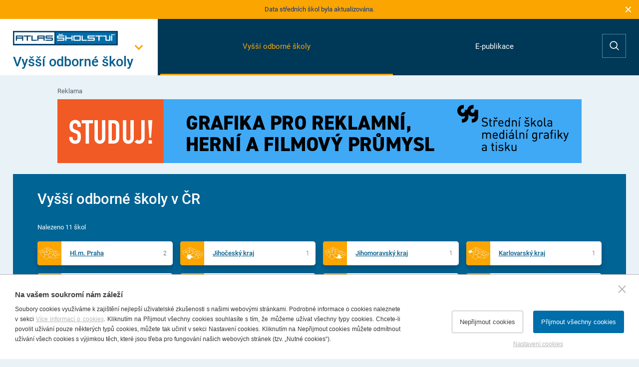

--- FILE ---
content_type: text/html; charset=utf-8
request_url: https://www.atlasskolstvi.cz/vyssi-odborne-skoly?branch=65
body_size: 7937
content:

<!doctype html>
<html class="no-js" lang="cz">
	<head>
		

		<title>Vyšší odborné školy v ČR | AtlasŠkolství.cz</title>
		<meta http-equiv="X-UA-Compatible" content="IE=edge">
		<meta http-equiv="Content-Type" content="text/html; charset=utf-8">
		<meta name="author" content="atlasskolstvi.cz">
		<meta name="owner" content="atlasskolstvi.cz">
		<meta name="copyright" content="atlasskolstvi.cz">
        <meta name="viewport" content="width=device-width, initial-scale=1">
		<meta name="description" content="">
		<meta name="keywords" content="">
		<link rel="author" href="humans.txt">
		<link rel="stylesheet" href="/frontend-content/72/styles/main.css">
			<link rel="stylesheet" href="/frontend-content/72/styles/department.css">
		<meta name="google-adsense-account" content="ca-pub-4410073461874249">
		<link rel="apple-touch-icon" sizes="180x180" href="/frontend-content/icons/apple-touch-icon.png">
		<link rel="icon" type="image/png" sizes="32x32" href="/frontend-content/icons/favicon-32x32.png">
		<link rel="icon" type="image/png" sizes="16x16" href="/frontend-content/icons/favicon-16x16.png">
		<link rel="manifest" href="/frontend-content/icons/site.webmanifest.json">
		<link rel="mask-icon" href="/frontend-content/icons/safari-pinned-tab.svg" color="#5bbad5">
		<link rel="shortcut icon" href="/frontend-content/icons/favicon.ico">
		<meta name="msapplication-TileColor" content="#da532c">
		<meta name="msapplication-config" content="~/frontend-content/icons/browserconfig.xml">
		<meta name="theme-color" content="#ffffff">
		<link rel="icon" href="/frontend-content/icons/favicon.ico">
		<meta property="og:title" content="Vyšší odborné školy v ČR | AtlasŠkolství.cz">
        <meta property="og:type" content="website">
        <meta property="og:url" content="https://www.atlasskolstvi.cz//">
        <meta property="og:image" content="~/frontend-content/img/share.png">
        <meta property="og:description" content="">
        <meta property="og:locale" content="cs_CZ">
		<!-- Google tag (gtag.js) -->
		<script async src="https://www.googletagmanager.com/gtag/js?id=G-094706PY9X"></script>
		<script>
			window.dataLayer = window.dataLayer || [];
			function gtag(){dataLayer.push(arguments);}
			
			gtag('consent', 'default', {
				'analytics_storage': 'denied',
				'functionality_storage': 'denied',
				'ad_storage': 'denied',
				'ad_user_data': 'denied',
				'ad_personalization': 'denied'
			});
			gtag('js', new Date());
			gtag('config', 'G-094706PY9X');
		</script>

	</head>
	<body>
		


		<div class="topnew">
			<a href="javascript:void(0)" class="close"><em>Zavřít</em></a>
			<div class="in">
				Data středních škol byla aktualizována.
			</div>
		</div>

	<header>
		<div class="in ">
			<div class="main">
				<a href="/" class="logo"><img src="/frontend-content/img/svg/logo.svg" alt="Vysoké školy, střední školy, ZŠ a jazykové školy v celé ČR"></a>
					<strong><span>Vy&#x161;&#x161;&#xED; odborn&#xE9; &#x161;koly</span></strong>
				<ul>
						<li><a href="/zakladni-skoly?show=intro">Z&#xE1;kladn&#xED; &#x161;koly</a></li>
						<li><a href="/stredni-skoly?show=intro">St&#x159;edn&#xED; &#x161;koly</a></li>
						<li><a href="/vysoke-skoly?show=intro">Vysok&#xE9; &#x161;koly</a></li>
						<li><a href="/vyssi-odborne-skoly?show=intro">Vy&#x161;&#x161;&#xED; odborn&#xE9; &#x161;koly</a></li>
						<li><a href="/jazykove-skoly?show=intro">Jazykov&#xE9; &#x161;koly</a></li>
						<li><a href="/informace">Informace</a></li>
						<li><a href="/e-publikace">E-publikace</a></li>
				</ul>
			</div>
			<div class="menu  withsearch">
				<ul>
<li><a href="/vyssi-odborne-skoly" class="act">Vyšší odborné školy</a></li>
<li><a href="/e-publikace" class="">E-publikace</a></li>
				</ul>
				<span class="menu"><em>Menu</em></span>
					<span class="search"><em>Hledej</em></span>
			</div>
		</div>
			<form action="/vyssi-odborne-skoly" method="get" class="searchform">
				<div class="in">
					<div class="searchfield">
						<label for="searchtext">
							<input type="text" value="" name="q" autocomplete="off" placeholder="Vyhledat ve vy&#x161;&#x161;&#xED;ch odborn&#xFD;ch &#x161;kol&#xE1;ch">
						</label>
						<button>hledat</button>
					</div>
					<a href="javascript:void(0)" class="close"><em>Zavřít</em></a>
				</div>
			</form>
	</header>

		


	<section>
		<div class="in">
			<ul class="schoollist cols1">
				

			<li class="advertisment">
					<em>Reklama</em>
				<a href="https://www.medialnigrafika.cz/pro-zajemce/obory/"  target=&quot;blank&quot;><img src="/d-images/8/788/638937049656733333/media%CC%81lni%CC%81&#x2B;grafika.png" alt="St&#x159;ed - S&#x160; medi&#xE1;ln&#xED; grafiky"></a>
			</li>

			</ul>
			<form action="/vyssi-odborne-skoly" class="schoolfilter">
				<div class="filterbox">
					<h1>Vy&#x161;&#x161;&#xED; odborn&#xE9; &#x161;koly v &#x10C;R</h1>
					<div class="regionnav">
Nalezeno 11 škol					</div>

							<label for="region-hlm-praha" class="likebtn hlm-praha ">
								<input id="region-hlm-praha" type="checkbox" name="region" data-place="true" value="hlm-praha"  >
									<a href="?region=hlm-praha">Hl.m. Praha</a><em>2</em>
							</label>
							<label for="region-jihocesky-kraj" class="likebtn jihocesky-kraj ">
								<input id="region-jihocesky-kraj" type="checkbox" name="region" data-place="true" value="jihocesky-kraj"  >
									<a href="?region=jihocesky-kraj">Jiho&#x10D;esk&#xFD; kraj</a><em>1</em>
							</label>
							<label for="region-jihomoravsky-kraj" class="likebtn jihomoravsky-kraj ">
								<input id="region-jihomoravsky-kraj" type="checkbox" name="region" data-place="true" value="jihomoravsky-kraj"  >
									<a href="?region=jihomoravsky-kraj">Jihomoravsk&#xFD; kraj</a><em>1</em>
							</label>
							<label for="region-karlovarsky-kraj" class="likebtn karlovarsky-kraj ">
								<input id="region-karlovarsky-kraj" type="checkbox" name="region" data-place="true" value="karlovarsky-kraj"  >
									<a href="?region=karlovarsky-kraj">Karlovarsk&#xFD; kraj</a><em>1</em>
							</label>
							<label for="region-kralovehradecky-kraj" class="likebtn kralovehradecky-kraj  empty">
								<input id="region-kralovehradecky-kraj" type="checkbox" name="region" data-place="true" value="kralovehradecky-kraj"   disabled="disabled">
									<span>Kr&#xE1;lov&#xE9;hradeck&#xFD; kraj</span> <em>0</em>
							</label>
							<label for="region-liberecky-kraj" class="likebtn liberecky-kraj  empty">
								<input id="region-liberecky-kraj" type="checkbox" name="region" data-place="true" value="liberecky-kraj"   disabled="disabled">
									<span>Libereck&#xFD; kraj</span> <em>0</em>
							</label>
							<label for="region-moravskoslezsky-kraj" class="likebtn moravskoslezsky-kraj ">
								<input id="region-moravskoslezsky-kraj" type="checkbox" name="region" data-place="true" value="moravskoslezsky-kraj"  >
									<a href="?region=moravskoslezsky-kraj">Moravskoslezsk&#xFD; kraj</a><em>3</em>
							</label>
							<label for="region-olomoucky-kraj" class="likebtn olomoucky-kraj ">
								<input id="region-olomoucky-kraj" type="checkbox" name="region" data-place="true" value="olomoucky-kraj"  >
									<a href="?region=olomoucky-kraj">Olomouck&#xFD; kraj</a><em>1</em>
							</label>
							<label for="region-pardubicky-kraj" class="likebtn pardubicky-kraj  empty">
								<input id="region-pardubicky-kraj" type="checkbox" name="region" data-place="true" value="pardubicky-kraj"   disabled="disabled">
									<span>Pardubick&#xFD; kraj</span> <em>0</em>
							</label>
							<label for="region-plzensky-kraj" class="likebtn plzensky-kraj ">
								<input id="region-plzensky-kraj" type="checkbox" name="region" data-place="true" value="plzensky-kraj"  >
									<a href="?region=plzensky-kraj">Plze&#x148;sk&#xFD; kraj</a><em>1</em>
							</label>
							<label for="region-stredocesky-kraj" class="likebtn stredocesky-kraj  empty">
								<input id="region-stredocesky-kraj" type="checkbox" name="region" data-place="true" value="stredocesky-kraj"   disabled="disabled">
									<span>St&#x159;edo&#x10D;esk&#xFD; kraj</span> <em>0</em>
							</label>
							<label for="region-ustecky-kraj" class="likebtn ustecky-kraj ">
								<input id="region-ustecky-kraj" type="checkbox" name="region" data-place="true" value="ustecky-kraj"  >
									<a href="?region=ustecky-kraj">&#xDA;steck&#xFD; kraj</a><em>1</em>
							</label>
							<label for="region-kraj-vysocina" class="likebtn kraj-vysocina  empty">
								<input id="region-kraj-vysocina" type="checkbox" name="region" data-place="true" value="kraj-vysocina"   disabled="disabled">
									<span>Kraj Vyso&#x10D;ina</span> <em>0</em>
							</label>
							<label for="region-zlinsky-kraj" class="likebtn zlinsky-kraj  empty">
								<input id="region-zlinsky-kraj" type="checkbox" name="region" data-place="true" value="zlinsky-kraj"   disabled="disabled">
									<span>Zl&#xED;nsk&#xFD; kraj</span> <em>0</em>
							</label>
				</div>
				<div class="advfilterbox">
					<div class="">
						<strong>Zaměření studia</strong>
						<span>
Vyberte						</span>
						<div class="select-list">
							<div class="inselect-list">
									<label for="assignfor-2" >
										<input id="assignfor-2" type="checkbox" name="assignfor" value="cestovni-ruch-a-hotelnictvi"  >
											<a href="?assignfor=cestovni-ruch-a-hotelnictvi">Cestovn&#xED; ruch a hotelnictv&#xED; <em>(10)</em></a>
									</label>
									<label for="assignfor-3" >
										<input id="assignfor-3" type="checkbox" name="assignfor" value="ekonomie-a-pravo"  >
											<a href="?assignfor=ekonomie-a-pravo">Ekonomie a pr&#xE1;vo <em>(8)</em></a>
									</label>
									<label for="assignfor-4" >
										<input id="assignfor-4" type="checkbox" name="assignfor" value="humanitni"  >
											<a href="?assignfor=humanitni">Humanitn&#xED; <em>(1)</em></a>
									</label>
									<label for="assignfor-5" >
										<input id="assignfor-5" type="checkbox" name="assignfor" value="informaticke"  >
											<a href="?assignfor=informaticke">Informatick&#xE9; <em>(3)</em></a>
									</label>
									<label for="assignfor-6" >
										<input id="assignfor-6" type="checkbox" name="assignfor" value="ochrana-obyvatelstva"  >
											<a href="?assignfor=ochrana-obyvatelstva">Ochrana obyvatelstva <em>(2)</em></a>
									</label>
									<label for="assignfor-7" >
										<input id="assignfor-7" type="checkbox" name="assignfor" value="pedagogicke"  >
											<a href="?assignfor=pedagogicke">Pedagogick&#xE9; <em>(2)</em></a>
									</label>
									<label for="assignfor-8"  class=" empty">
										<input id="assignfor-8" type="checkbox" name="assignfor" value="potravinarske"   disabled="disabled">
											<span>Potravin&#xE1;&#x159;sk&#xE9; <em>(0)</em></span>
									</label>
									<label for="assignfor-9" >
										<input id="assignfor-9" type="checkbox" name="assignfor" value="technicke"  >
											<a href="?assignfor=technicke">Technick&#xE9; <em>(2)</em></a>
									</label>
									<label for="assignfor-10"  class=" empty">
										<input id="assignfor-10" type="checkbox" name="assignfor" value="teologicke"   disabled="disabled">
											<span>Teologick&#xE9; <em>(0)</em></span>
									</label>
									<label for="assignfor-11"  class=" empty">
										<input id="assignfor-11" type="checkbox" name="assignfor" value="umelecke"   disabled="disabled">
											<span>Um&#x11B;leck&#xE9; <em>(0)</em></span>
									</label>
									<label for="assignfor-12" >
										<input id="assignfor-12" type="checkbox" name="assignfor" value="zdravotnicke"  >
											<a href="?assignfor=zdravotnicke">Zdravotnick&#xE9; <em>(2)</em></a>
									</label>
									<label for="assignfor-13"  class=" empty">
										<input id="assignfor-13" type="checkbox" name="assignfor" value="zemedelske-a-ekologicke"   disabled="disabled">
											<span>Zem&#x11B;d&#x11B;lsk&#xE9; a ekologick&#xE9; <em>(0)</em></span>
									</label>
									<label for="assignfor-3449"  class=" empty">
										<input id="assignfor-3449" type="checkbox" name="assignfor" value="socialni"   disabled="disabled">
											<span>Soci&#xE1;ln&#xED; <em>(0)</em></span>
									</label>
							</div>
							<div class="control">
								<a href="" class="selectall">Vybrat všechny zaměření</a>
								<a href="" class="removeall">Zrušit všechny zaměření</a>
							</div>
						</div>
					</div>
					<div class="selected">
						<strong>Obory</strong>
						<span>
Vybraný 1 obor						</span>
						<div class="select-list">
							<div class="inselect-list">
									<label for="branch-185" >
										<input id="branch-185" type="checkbox" name="branch" value="37"  >
											<a href="?branch=37">Doprava a spoje <em>(1)</em></a>
									</label>
									<label for="branch-186"  class=" empty">
										<input id="branch-186" type="checkbox" name="branch" value="16"   disabled="disabled">
											<span>Ekologie a ochrana &#x17E;ivotn&#xED;ho prost&#x159;ed&#xED; <em>(0)</em></span>
									</label>
									<label for="branch-188" >
										<input id="branch-188" type="checkbox" name="branch" value="63"  >
											<a href="?branch=63">Ekonomika a administrativa <em>(3)</em></a>
									</label>
									<label for="branch-189" >
										<input id="branch-189" type="checkbox" name="branch" value="26"  >
											<a href="?branch=26">Elektrotechnika, telekomunika&#x10D;n&#xED; a v&#xFD;po&#x10D;etn&#xED; technika <em>(3)</em></a>
									</label>
									<label for="branch-192"  class=" empty">
										<input id="branch-192" type="checkbox" name="branch" value="61"   disabled="disabled">
											<span>Filozofie, teologie <em>(0)</em></span>
									</label>
									<label for="branch-194"  class=" act">
										<input id="branch-194" type="checkbox" name="branch" value="65"  checked="checked" >
											<a href="?branch=65">Gastronomie, hotelnictv&#xED; a turismus <em>(11)</em></a>
									</label>
									<label for="branch-205"  class=" empty">
										<input id="branch-205" type="checkbox" name="branch" value="66"   disabled="disabled">
											<span>Obchod <em>(0)</em></span>
									</label>
									<label for="branch-209" >
										<input id="branch-209" type="checkbox" name="branch" value="75"  >
											<a href="?branch=75">Pedagogika, u&#x10D;itelstv&#xED; a soci&#xE1;ln&#xED; p&#xE9;&#x10D;e <em>(4)</em></a>
									</label>
									<label for="branch-210" >
										<input id="branch-210" type="checkbox" name="branch" value="64"  >
											<a href="?branch=64">Podnik&#xE1;n&#xED; v oborech, odv&#x11B;tv&#xED; <em>(2)</em></a>
									</label>
									<label for="branch-212"  class=" empty">
										<input id="branch-212" type="checkbox" name="branch" value="29"   disabled="disabled">
											<span>Potravin&#xE1;&#x159;stv&#xED; a potravin&#xE1;&#x159;sk&#xE1; chemie <em>(0)</em></span>
									</label>
									<label for="branch-213" >
										<input id="branch-213" type="checkbox" name="branch" value="68"  >
											<a href="?branch=68">Pr&#xE1;vo, pr&#xE1;vn&#xED; a ve&#x159;ejnospr&#xE1;vn&#xED; &#x10D;innost <em>(4)</em></a>
									</label>
									<label for="branch-214"  class=" empty">
										<input id="branch-214" type="checkbox" name="branch" value="72"   disabled="disabled">
											<span>Publicistika, knihovnictv&#xED; a informatika <em>(0)</em></span>
									</label>
									<label for="branch-216" >
										<input id="branch-216" type="checkbox" name="branch" value="39"  >
											<a href="?branch=39">Speci&#xE1;ln&#xED; a interdisciplin&#xE1;rn&#xED; obory <em>(1)</em></a>
									</label>
									<label for="branch-217"  class=" empty">
										<input id="branch-217" type="checkbox" name="branch" value="36"   disabled="disabled">
											<span>Stavebnictv&#xED;, geod&#xE9;zie a kartografie <em>(0)</em></span>
									</label>
									<label for="branch-218" >
										<input id="branch-218" type="checkbox" name="branch" value="23"  >
											<a href="?branch=23">Stroj&#xED;renstv&#xED; a stroj&#xED;rensk&#xE1; v&#xFD;roba <em>(1)</em></a>
									</label>
									<label for="branch-219"  class=" empty">
										<input id="branch-219" type="checkbox" name="branch" value="28"   disabled="disabled">
											<span>Technick&#xE1; chemie a chemie silik&#xE1;t&#x16F; <em>(0)</em></span>
									</label>
									<label for="branch-220"  class=" empty">
										<input id="branch-220" type="checkbox" name="branch" value="74"   disabled="disabled">
											<span>T&#x11B;lesn&#xE1; kultura, t&#x11B;lov&#xFD;chova a sport <em>(0)</em></span>
									</label>
									<label for="branch-222"  class=" empty">
										<input id="branch-222" type="checkbox" name="branch" value="91"   disabled="disabled">
											<span>Teorie vojensk&#xE9;ho um&#x11B;n&#xED; <em>(0)</em></span>
									</label>
									<label for="branch-224" >
										<input id="branch-224" type="checkbox" name="branch" value="82"  >
											<a href="?branch=82">Um&#x11B;n&#xED; a u&#x17E;it&#xE9; um&#x11B;n&#xED; <em>(2)</em></a>
									</label>
									<label for="branch-225" >
										<input id="branch-225" type="checkbox" name="branch" value="43"  >
											<a href="?branch=43">Veterin&#xE1;&#x159;stv&#xED; a veterin&#xE1;rn&#xED; prevence <em>(1)</em></a>
									</label>
									<label for="branch-227" >
										<input id="branch-227" type="checkbox" name="branch" value="53"  >
											<a href="?branch=53">Zdravotnictv&#xED; <em>(3)</em></a>
									</label>
									<label for="branch-228"  class=" empty">
										<input id="branch-228" type="checkbox" name="branch" value="41"   disabled="disabled">
											<span>Zem&#x11B;d&#x11B;lstv&#xED; a lesnictv&#xED; <em>(0)</em></span>
									</label>
									<label for="branch-229"  class=" empty">
										<input id="branch-229" type="checkbox" name="branch" value="33"   disabled="disabled">
											<span>Zpracov&#xE1;n&#xED; d&#x159;eva a v&#xFD;roba hudebn&#xED;ch n&#xE1;stroj&#x16F; <em>(0)</em></span>
									</label>
							</div>
							<div class="control">
								<a href="" class="selectall">Vybrat všechny obory</a>
								<a href="" class="removeall">Zrušit všechny obory</a>
							</div>
						</div>
					</div>
					<div class="">
						<strong>Zřizovatel</strong>
						<span>
Vyberte						</span>
						<div class="select-list">
							<div class="inselect-list">
									<label for="promoter-3,4,6" >
										<input id="promoter-3,4,6" type="checkbox" name="promoter" value="3,4,6"  >
											<a href="?promoter=3,4,6">Kraj / Obec / St&#xE1;t <em>(4)</em></a>
									</label>
									<label for="promoter-5" >
										<input id="promoter-5" type="checkbox" name="promoter" value="5"  >
											<a href="?promoter=5">Soukrom&#xFD; <em>(7)</em></a>
									</label>
									<label for="promoter-1"  class=" empty">
										<input id="promoter-1" type="checkbox" name="promoter" value="1"   disabled="disabled">
											<span>C&#xED;rkev  <em>(0)</em></span>
									</label>
							</div>
							<div class="control">
								<a href="javascript:void(0)" class="selectall">Vybrat všechny zřizovatele</a>
								<a href="javascript:void(0)" class="removeall">Zrušit všechny zřizovatele</a>
							</div>
						</div>
					</div>
					<div class="">
						<strong>Forma studia</strong>
						<span>
Vyberte						</span>
						<div class="select-list">
							<div class="inselect-list">
									<label for="studyform-1" >
										<input id="studyform-1" type="checkbox" name="studyform" value="1"  >
											<a href="?studyform=1">Denn&#xED; <em>(11)</em></a>
									</label>
									<label for="studyform-2" >
										<input id="studyform-2" type="checkbox" name="studyform" value="2"  >
											<a href="?studyform=2">D&#xE1;lkov&#xE1; <em>(3)</em></a>
									</label>
									<label for="studyform-3"  class=" empty">
										<input id="studyform-3" type="checkbox" name="studyform" value="3"   disabled="disabled">
											<span>Distan&#x10D;n&#xED; <em>(0)</em></span>
									</label>
									<label for="studyform-4" >
										<input id="studyform-4" type="checkbox" name="studyform" value="4"  >
											<a href="?studyform=4">Kombinovan&#xE1; <em>(4)</em></a>
									</label>
									<label for="studyform-5"  class=" empty">
										<input id="studyform-5" type="checkbox" name="studyform" value="5"   disabled="disabled">
											<span>Prezen&#x10D;n&#xED; <em>(0)</em></span>
									</label>
									<label for="studyform-6"  class=" empty">
										<input id="studyform-6" type="checkbox" name="studyform" value="6"   disabled="disabled">
											<span>Jin&#xE9; <em>(0)</em></span>
									</label>
							</div>
							<div class="control">
								<a href="" class="selectall">Vybrat všechny formy</a>
								<a href="" class="removeall">Zrušit všechny formy</a>
							</div>
						</div>
					</div>
					<div class="">
						<strong>Délka studia</strong>
						<span>
Vyberte						</span>
						<div class="select-list">
							<div class="inselect-list">
									<label for="studylength-1"  class=" empty">
										<input id="studylength-1" type="checkbox" name="studylength" value="1"   disabled="disabled">
											<span>1 rok <em>(0)</em></span>
									</label>
									<label for="studylength-1.5"  class=" empty">
										<input id="studylength-1.5" type="checkbox" name="studylength" value="1.5"   disabled="disabled">
											<span>1,5 roku <em>(0)</em></span>
									</label>
									<label for="studylength-2"  class=" empty">
										<input id="studylength-2" type="checkbox" name="studylength" value="2"   disabled="disabled">
											<span>2 roky <em>(0)</em></span>
									</label>
									<label for="studylength-3" >
										<input id="studylength-3" type="checkbox" name="studylength" value="3"  >
											<a href="?studylength=3">3 roky <em>(11)</em></a>
									</label>
									<label for="studylength-3.5" >
										<input id="studylength-3.5" type="checkbox" name="studylength" value="3.5"  >
											<a href="?studylength=3.5">3,5 roku <em>(1)</em></a>
									</label>
									<label for="studylength-4"  class=" empty">
										<input id="studylength-4" type="checkbox" name="studylength" value="4"   disabled="disabled">
											<span>4 roky <em>(0)</em></span>
									</label>
							</div>
							<div class="control">
								<a href="" class="selectall">Vybrat všechny možnosti</a>
								<a href="" class="removeall">Zrušit všechny možnosti</a>
							</div>
						</div>
					</div>
				</div>
			</form>
			<script type="application/ld+json">
				{
  "@context": "http://schema.org",
  "@type": "BreadcrumbList",
  "itemListElement": [
    {
      "@type": "ListItem",
      "position": 1,
      "item": {
        "@id": "https://www.atlasskolstvi.cz/",
        "name": "Atlas školství"
      }
    },
    {
      "@type": "ListItem",
      "position": 2,
      "name": "Vyšší odborné školy v ČR"
    }
  ]
}
			</script>
				<div class="filterinfo">
					<strong>Vybrané filtry:</strong><a href="/vyssi-odborne-skoly" class="removeall">Zrušit všechny filtry</a>

											<strong>Obory: </strong>
							<span>Gastronomie, hotelnictv&#xED; a turismus<em data-for="branch-194"></em></span>
																								</div>

			<div class="leftcol">
<ul class="schoollist cols1"><li >	<a href="/vos1437-vyssi-odborna-skola-zdravotnicka-managementu-a-verejnospravnich-studii-s-r-o">	<img src="/data/img/fotogalerie/vo/1437/logo/1437.png" alt="Vyšší odborná škola zdravotnická, managementu a veřejnosprávních studií, s. r. o.">		<h2>Vyšší odborná škola zdravotnická, managementu a veřejnosprávních studií, s. r. o.</h2>	<article>Ledecká 1365/35, Bolevec, 323 00 Plzeň</article>	</a></li><li >	<a href="/vos1001-ahol--vyssi-odborna-skola">	<img src="/data/img/fotogalerie/vo/1001/logo/1001.png" alt="AHOL – Vyšší odborná škola">		<h2>AHOL – Vyšší odborná škola</h2>	<article>Dušní 1106/8, Vítkovice, 703 00 Ostrava</article>	</a></li><li >	<a href="/vos1147-stredni-skola-a-vyssi-odborna-skola-cestovniho-ruchu-ceske-budejovice-senovazne-namesti-12">	<img src="/data/img/fotogalerie/vo/1147/logo/1147.png" alt="Střední škola a Vyšší odborná škola cestovního ruchu, České Budějovice, Senovážné náměstí 12">		<h2>Střední škola a Vyšší odborná škola cestovního ruchu, České Budějovice, Senovážné náměstí 12</h2>	<article>Senovážné nám. 239/12, České Budějovice 6, 370 01 České Budějovice</article>	</a></li><li >	<a href="/vos1297-vyssi-odborna-skola-stredni-prumyslova-skola-a-stredni-odborna-skola-varnsdorf-prispevkova-organizace">	<img src="/data/img/fotogalerie/vo/1297/logo/1297.png" alt="Vyšší odborná škola, Střední průmyslová škola a Střední odborná škola, Varnsdorf, příspěvková organizace">		<h2>Vyšší odborná škola, Střední průmyslová škola a Střední odborná škola, Varnsdorf, příspěvková organizace</h2>	<article>Bratislavská 2166, 407 47 Varnsdorf</article>	</a></li><li  class=" basic withoutimg">	<a href="/vos1028-ceduk--soukroma-vyssi-odborna-skola-spol-s-r-o">		<h2>CEDUK – Soukromá VYŠŠÍ ODBORNÁ ŠKOLA spol. s r. o.</h2>	<article>Eliášova 827/22, Bubeneč, 160 00 Praha 6</article>	</a></li><li  class=" basic withoutimg">	<a href="/vos1045-goodwill--vyssi-odborna-skola-s-r-o">		<h2>GOODWILL – vyšší odborná škola, s. r. o.</h2>	<article>Bruzovská 2589, Frýdek, 738 01 Frýdek-Místek</article>	</a></li><li  class=" basic withoutimg">	<a href="/vos1080-obchodni-akademie-vyssi-odborna-skola-cestovniho-ruchu-a-jazykova-skola-s-pravem-statni-jazykove-zkousky-karlovy-vary-prispevkova-organizace">		<h2>Obchodní akademie, vyšší odborná škola cestovního ruchu a jazyková škola s právem státní jazykové zkoušky Karlovy Vary, příspěvková organizace</h2>	<article>Bezručova 1312/17, 360 01 Karlovy Vary</article>	</a></li><li  class=" basic withoutimg">	<a href="/vos1327-vyssi-odborna-skola-a-stredni-skola-boskovice-prispevkova-organizace">		<h2>Vyšší odborná škola a střední škola Boskovice, příspěvková organizace</h2>	<article>Hybešova 982/53, 680 01 Boskovice</article>	</a></li><li  class=" basic withoutimg">	<a href="/vos1050-vyssi-odborna-skola-cestovniho-ruchu-a-mezinarodniho-obchodniho-styku-spol-s-r-o">		<h2>Vyšší odborná škola cestovního ruchu a mezinárodního obchodního styku, spol. s r. o.</h2>	<article>Anglická 136/22, Vinohrady, 120 00 Praha 2</article>	</a></li><li  class=" basic withoutimg">	<a href="/vos1354-vyssi-odborna-skola-havirov-s-r-o">		<h2>Vyšší odborná škola Havířov s. r. o.</h2>	<article>Tajovského 1661/2d, Podlesí, 736 01 Havířov</article>	</a></li><li  class=" basic withoutimg">	<a href="/vos1364-vyssi-odborna-skola-hotelnictvi-a-turismu-o-p-s">		<h2>Vyšší odborná škola hotelnictví a turismu, o. p. s.</h2>	<article>Stromořadí 420, 783 91 Uničov</article>	</a></li></ul>			</div>
			<div class="rightcol">
				<ul class="schoollist cols1">
					


				</ul>
			</div>
		</div>
	</section>

		
	<section class="advertisment">
		<div class="in">
			<div class="leftcol">
				<ul class="schoollist cols1">
					


				</ul>
			</div>
		</div>
	</section>

<footer>
	<div class="top">
		<div class="in">
			<ul>
				<li>
					<strong>Školy</strong>
					<ul>
						<li><a href="/zakladni-skoly?show=intro">Základní školy</a></li>
						<li><a href="/stredni-skoly?show=intro">Střední školy</a></li>
						<li><a href="/vysoke-skoly?show=intro">Vysoké školy</a></li>
						<li><a href="/vyssi-odborne-skoly?show=intro">Vyšší odborné školy</a></li>
						<li><a href="/jazykove-skoly?show=intro">Jazykové školy</a></li>
					</ul>
				</li>
				<li>
					<strong>Pro školy</strong>
					<ul>
						<li><a href="/aktualizace-udaju-pro-skoly">Aktualizace údajů</a></li>
						<li><a href="/moznosti-prezentace-v-atlasech-skolstvi">Reklama na portálu</a></li>
						<li><a href="/publikace-atlasy-skolstvi">Tištěné publikace Atlas školství</a></li>
					</ul>
				</li>
				<li>
					<strong>Pro zaměstnavatele</strong>
					<ul>
						<li><a href="/aktualizace-udaju-pro-zamestnavatele">Aktualizace údajů</a></li>
						<li><a href="/moznosti-inzerce">Možnosti inzerce</a></li>
						<li><a href="/partnersky-vstup">Partnerský vstup</a></li>
					</ul>
				</li>
				<li>
					<strong>Partneři projektu</strong>
					<a href="https://www.uradprace.cz" target="_blank"><img src="/frontend-content/img/svg/urad-prace.svg" alt="Úřad práce České republiky"></a> 
					<a href="http://www.nastennemapy.cz" target="_blank"><img src="/frontend-content/img/svg/nastenne-mapy.svg" alt="Nástěnné mapy.cz"></a> 
					<a href="http://www.sevt.cz" target="_blank"><img src="/frontend-content/img/svg/sevt.svg" alt="SEVT, a.s."></a>

				</li>
			</ul>
		</div>
	</div>
	
	<div class="copyright">
		<div class="in">
			<div>
				<span>2025 © P.F. art, spol. s r. o.</span>

				<ul class="menu">
					<li><a href="/pravni-upozorneni">Všechna práva vyhrazena</a></li>
					<li><a href="/obchodni-podminky">Obchodní podmínky</a></li>
					<li><a href="/ochrana-osobnich-udaju">Ochrana osobních údajů</a></li>
					<li><a href="/soubory-cookies-wwwatlasskolstvicz">Používání souborů Cookies</a></li>
					<li><a href="/kontakty">Kontakty</a></li>
				</ul>
					<a href="https://www.comgate.cz/cz/platebni-brana" target="_blank" class="comgate" title="Platební brána Comgate">
						<img src="/frontend-content/img/comgate.svg" alt="Platební brána Comgate">
						<img src="/frontend-content/img/visa.svg" alt="Visa">
						<img src="/frontend-content/img/mc.svg" alt="Master Card">
					</a>
			</div>
			<span>Vytvořil <a href="https://www.webprogress.cz" target="_blank">webProgress</a></span>
		</div>
	</div>
	<span class="totop"></span>
</footer>

		

		<script src="/frontend-content/72/scripts/jquery.js"></script>
		<script src="/frontend-content/72/scripts/lazyload.js"></script>
		<script src="/frontend-content/72/scripts/global.js"></script>
		<script src="/cookies/js03.js"></script>

	</body>
</html>

--- FILE ---
content_type: text/css
request_url: https://www.atlasskolstvi.cz/frontend-content/72/styles/main.css
body_size: 18559
content:
@font-face{font-family:Roboto;font-style:normal;font-weight:300;src:local('Roboto Light'),local('Roboto-Light'),url(fonts/roboto-v20-latin-ext_latin-300.woff2) format('woff2'),url(fonts/roboto-v20-latin-ext_latin-300.woff) format('woff')}@font-face{font-family:Roboto;font-style:normal;font-weight:400;src:local('Roboto'),local('Roboto-Regular'),url(fonts/roboto-v20-latin-ext_latin-regular.woff2) format('woff2'),url(fonts/roboto-v20-latin-ext_latin-regular.woff) format('woff')}@font-face{font-family:Roboto;font-style:normal;font-weight:500;src:local('Roboto Medium'),local('Roboto-Medium'),url(fonts/roboto-v20-latin-ext_latin-500.woff2) format('woff2'),url(fonts/roboto-v20-latin-ext_latin-500.woff) format('woff')}@font-face{font-family:Roboto;font-style:normal;font-weight:700;src:local('Roboto Bold'),local('Roboto-Bold'),url(fonts/roboto-v20-latin-ext_latin-700.woff2) format('woff2'),url(fonts/roboto-v20-latin-ext_latin-700.woff) format('woff')}@keyframes bgEffect{0%{opacity:0}50%{opacity:1}100%{opacity:0}}article,aside,details,figcaption,figure,footer,header,hgroup,nav,section{display:block}audio,canvas,video{display:inline-block;*display:inline;*zoom:1}audio:not([controls]){display:none}body,html{margin:0;padding:0}html{font-family:sans-serif;-ms-text-size-adjust:100%;-webkit-text-size-adjust:100%}@media screen and (min-width:1281px){html{font-size:62.5%}}@media screen and (min-width:1024px) and (max-width:1280px){html{font-size:60%}}@media screen and (max-width:1023px){html{font-size:55%}}a,abbr,acronym,address,blockquote,button,caption,cite,code,dd,del,dfn,dl,dt,em,fieldset,form,h1,h2,h3,h4,h5,h6,img,label,legend,li,ol,p,pre,q,s,samp,small,strike,strong,sub,sup,tt,ul,var{margin:0;padding:0;border:0;font-family:inherit}a:focus{outline:0!important}a:active,a:hover{outline:0}figure{padding:0;margin:0}sub,sup{position:relative;font-size:75%;line-height:0;vertical-align:baseline}sup{top:-.5em}sub{bottom:-.25em}img{-ms-interpolation-mode:bicubic}button,input,select,textarea{margin:0;font-size:100%;vertical-align:middle}button,input{*overflow:visible;line-height:normal}button::-moz-focus-inner,input::-moz-focus-inner{padding:0;border:0}button,input[type=button],input[type=reset],input[type=submit]{cursor:pointer;-webkit-appearance:button}input[type=search]{-webkit-appearance:textfield;-webkit-box-sizing:content-box;-moz-box-sizing:content-box;box-sizing:content-box}input[type=search]::-webkit-search-cancel-button,input[type=search]::-webkit-search-decoration{-webkit-appearance:none}textarea{overflow:auto;vertical-align:top}@-ms-viewport{width:device-width}p{margin:0}.titleh1,.titleh2,h1,h2,h3,h4,h5,h6{display:block;margin:0;padding:0;line-height:1.1em;text-rendering:optimizelegibility;color:#2E3538;font-weight:500}.titleh1 small,.titleh2 small,h1 small,h2 small,h3 small,h4 small,h5 small,h6 small{font-size:15px;font-size:1.5rem;line-height:1.3em}.titleh1 a,.titleh2 a,h1 a,h2 a,h3 a,h4 a,h5 a,h6 a{color:#000}.titleh1,h1{font-size:30px;font-size:3rem;line-height:35px;color:#055d8d}.titleh1.mtop,h1.mtop{margin-top:30px}.titleh1.center,h1.center{margin:30px auto;text-align:center}@media screen and (max-width:600px){.titleh1,h1{font-size:5vw;font-size:.5vwrem;line-height:1.3em}}.titleh2,h2{font-size:28px;font-size:2.8rem;line-height:30px}@media screen and (max-width:500px){.titleh2,h2{font-size:5vw;font-size:.5vwrem;line-height:1.3em}}h3{font-size:22px;font-size:2.2rem;line-height:26px}h4{font-size:19px;font-size:1.9rem;line-height:23px}h5{font-size:18px;font-size:1.8rem;line-height:20px}h1.homebox,h2.homebox{text-align:center;font-weight:300;position:relative;padding:0 0 20px;margin:0 0 40px}h1.homebox strong,h2.homebox strong{font-weight:700}h1.homebox:after,h2.homebox:after{content:'';position:absolute;width:55px;height:3px;background:#e5a790;bottom:0;left:50%;transform:translateX(-50%);-webkit-border-radius:3px;-moz-border-radius:3px;border-radius:3px}ol,ul{padding:0;margin:0}ol ol,ol ul,ul ol,ul ul{margin-bottom:0}ol,ul{list-style:none}dl{margin-bottom:0}hr{margin:0;border:0}strong{font-weight:500}em{font-style:italic}abbr{font-size:90%;text-transform:uppercase;border-bottom:1px dotted #ddd;cursor:help}small{font-size:100%}cite{font-style:normal}body{background:#E9F2F7;text-align:left;-webkit-font-smoothing:subpixel-antialiased;-webkit-font-smoothing:antialiased;font-family:Roboto,arial,tahoma,verdana,sans-serif;font-size:14px;font-size:1.4rem;line-height:24px;font-weight:400;color:#505D64;letter-spacing:0}@media screen and (max-width:1250px){body.openmenu{overflow:hidden}body.openmenu header div.main{display:none}body.openmenu header div.menu{width:100%;height:100%;position:fixed;top:0;left:0;z-index:900;overflow-x:hidden;overflow-y:auto;padding:0;background:#003857}body.openmenu header div.menu ul{clear:both;display:block;float:none;margin:60px 0 0;padding:0;width:100%!important;height:auto!important}body.openmenu header div.menu ul li{float:none}body.openmenu header div.menu ul li a{display:block;padding:15px 10% 15px 4%;color:#fff;font-size:25px;font-size:2.5rem;line-height:1.3em;text-align:left}body.openmenu header div.menu ul li.submenu>a{font-family:Muli,arial,tahoma,verdana,sans-serif}body.openmenu header div.menu ul li.submenu>a em{display:block;float:right;cursor:pointer;margin:-1px -6% 0 0;text-align:center}body.openmenu header div.menu ul li.submenu>a em:before{content:'+';display:block;font-size:30px;font-size:3rem;line-height:15px;font-style:normal;font-weight:300}body.openmenu header div.menu ul li.submenu.act>a em:before{content:'-'}body.openmenu header div.menu ul li.act>a{font-weight:700!important}body.openmenu header div.menu ul>li:not(:last-of-type){border-bottom:1px solid #a4a2aa}body.openmenu header div.menu ul>li.act{background:#fff}body.openmenu header div.menu ul>li.act>a{color:#b71234}body.openmenu header div.menu ul>li.act>a em:before{content:'+'}body.openmenu header div.menu ul>li.act>div.submenu{display:block;padding:0 0 20px}body.openmenu header div.menu ul>li.act>div.submenu>ul{display:block;margin:0}body.openmenu header div.menu ul>li.act>div.submenu>ul li a{font-size:16px;font-size:1.6rem;line-height:1.3em;font-weight:400;text-decoration:none;padding-top:10px;padding-bottom:10px}body.openmenu header div.menu ul>li.act>div.submenu>ul li.act>ul:not(.asmain){display:block}body.openmenu header div.menu ul>li.act>div.submenu>ul li.act>ul:not(.asmain) li a{color:#666;padding:10px 4%}body.openmenu header div.menu ul>li.act>div.submenu>ul li ul.asmain{display:block;padding:0 10% 0 4%}body.openmenu header div.menu ul>li.act>div.submenu>ul li ul.asmain li a{font-size:16px;font-size:1.6rem;line-height:1.3em;font-weight:400;text-decoration:none;padding-top:10px;padding-bottom:10px}body.openmenu header div.menu ul>li div.submenu ul{display:none}body.openmenu header div.menu span.menu{width:28px;height:24px;position:fixed;z-index:999;float:none;top:20px;right:20px;margin:0;cursor:pointer}body.openmenu header div.menu span.menu:before{background:#fff;-webkit-transform:rotate(45deg);transform:rotate(45deg);top:10px}body.openmenu header div.menu span.menu:after{background:#fff;-webkit-transform:rotate(-45deg);transform:rotate(-45deg);top:10px;height:2px;border:0}body.openmenu header div.menu span.menu em{display:none}body.openmenu header div.credits{position:fixed;z-index:901;right:auto;left:10px;padding:0}body.openmenu header div.credits>a.porovnat strong:before,body.openmenu header div.credits>div.porovnat strong:before{background-image:url(../img/svg/ico-porovnat.svg)}body.openmenu header div.credits>a.muj-vyber strong:before,body.openmenu header div.credits>div.muj-vyber strong:before{background-image:url(../img/svg/ico-mujvyber.svg)}body.openmenu header div.credits>a.kredit strong:before,body.openmenu header div.credits>div.kredit strong:before{background-image:url(../img/svg/ico-kredit.svg)}body.openmenu header div.credits>a.prihlaseni strong:before,body.openmenu header div.credits>div.prihlaseni strong:before{background-image:url(../img/svg/ico-prihlaseni.svg)}body.openmenu header div.credits>a.prihlaseni strong:after,body.openmenu header div.credits>div.prihlaseni strong:after{background:url(../img/svg/arrow.svg) no-repeat}body.openmenu header div.credits>a span,body.openmenu header div.credits>a strong,body.openmenu header div.credits>div span,body.openmenu header div.credits>div strong{color:#fff}}body:not(.openmenu) header:not(.home) div.credits>div.prihlaseni ul{display:none;position:absolute;top:54px;right:0}body:not(.openmenu) header:not(.home) div.credits>div.prihlaseni.open{background:#fff;padding-right:12px;margin-right:-12px;-webkit-box-shadow:0 16px 30px 0 rgba(0,0,0,.1);-moz-box-shadow:0 16px 30px 0 rgba(0,0,0,.1);box-shadow:0 16px 30px 0 rgba(0,0,0,.1)}body:not(.openmenu) header:not(.home) div.credits>div.prihlaseni.open strong:before{background-image:url(../img/svg/ico-prihlaseni-blue.svg)}body:not(.openmenu) header:not(.home) div.credits>div.prihlaseni.open strong:after{background-image:url(../img/svg/arrow-blue.svg)}body:not(.openmenu) header:not(.home) div.credits>div.prihlaseni.open span{color:#055d8d}body:not(.openmenu) header:not(.home) div.credits>div.prihlaseni.open ul{background:#fff;min-width:200px}body:not(.openmenu) header:not(.home) div.credits>div.prihlaseni.open ul li a{color:#055d8d;border-color:#055d8d}body:not(.openmenu) header:not(.home) div.credits>div.prihlaseni.open ul li a:hover{color:#faa500}@media screen and (max-width:550px){body:not(.openmenu) header div.credits{display:none}}a{color:#055d8d}a:not(.nohref){text-decoration:underline}a.nohref{text-decoration:none}a:hover{color:#faa500;text-decoration:none}.in{*zoom:1;margin:0 auto;position:relative}.in:after,.in:before{display:table;content:""}.in:after{clear:both}@media screen and (min-width:1451px){.in{width:1410px}}@media screen and (min-width:1024px) and (max-width:1450px){.in{width:96%}}@media screen and (max-width:1023px){.in{width:92%}}section .schoollist{*zoom:1;margin:0 0 40px;display:-webkit-box;display:flex;-webkit-flex-flow:wrap;flex-flow:wrap}section .schoollist:after,section .schoollist:before{display:table;content:""}section .schoollist:after{clear:both}section .schoollist li{*zoom:1;margin:0 0 30px;background:#fff}section .schoollist li:after,section .schoollist li:before{display:table;content:""}section .schoollist li:after{clear:both}section .schoollist li.advertisment{width:100%;margin-right:0;background:0 0}section .schoollist li.advertisment em{display:block;padding:0 0 6px;font-style:normal;font-size:14px;font-size:1.4rem;line-height:20px}section .schoollist li.advertisment>a{display:block;padding:0}section .schoollist li.advertisment>a img{display:block;float:none;margin:0;max-width:100%;height:auto}section .schoollist li.advertisment1{display:none}section .schoollist li:not(.advertisment):hover{filter:drop-shadow(0 16px 30px rgba(0, 0, 0, .25))}section .schoollist li:not(.advertisment):hover h2{text-decoration:none}section .schoollist li:not(.basic):not(.advertisment):not(.withoutimg)>a{background:#fff}section .schoollist li:not(.basic):not(.advertisment):not(.withoutimg) img{float:left;margin:0 0 0 -88px;max-width:64px;max-height:64px}section .schoollist li:not(.advertisment):not(.withoutimg)>a{width:calc(100% - 136px);height:calc(100% - 48px);padding:24px 24px 24px 112px}section .schoollist li.withoutimg>a{width:calc(100% - 48px);height:calc(100% - 48px);padding:24px}section .schoollist li.basic>a{width:calc(100% - 48px);height:calc(100% - 49px);padding:24px;border-bottom:1px solid #A9BECA;background:#E9F2F7}section .schoollist li>a{*zoom:1;display:block;text-decoration:none}section .schoollist li>a:after,section .schoollist li>a:before{display:table;content:""}section .schoollist li>a:after{clear:both}section .schoollist li h2{display:block;color:#055d8d;font-size:18px;font-size:1.8rem;line-height:24px;font-weight:500;padding:0 0 16px;margin:0;text-decoration:underline}section .schoollist li article>:last-child{padding-bottom:0;margin-bottom:0}@media screen and (min-width:701px){section .schoollist.cols2 li:not(.advertisment){width:48%;text-align:left;margin-right:3.8%}section .schoollist.cols2 li:nth-of-type(2n){margin-right:0}}section .schoollist.cols1{max-width:1050px;margin:22px auto}section .schoollist.cols1 li{width:100%;margin:0 0 2px}section .schoollist.cols1 li.advertisment{margin:0}section .schoollist.cols1 li.employer{margin:0 0 8px}section .schoollist.cols1 li.employer>a{padding:24px 24px 24px 112px;width:auto}section .schoollist.cols1 li.employer>a>strong{display:block;text-decoration:underline;font-size:18px;font-size:1.8rem;line-height:24px;font-weight:500;padding-bottom:15px}section .schoollist.cols1 li.employer>a:hover strong{color:#055d8d;text-decoration:none}section .schoollist.cols1 li.basic{margin:0;background:0 0}@media screen and (min-width:1101px){section .schoollist:not(.cols2):not(.cols1) li{width:450px;text-align:left;margin-right:29.5px}section .schoollist:not(.cols2):not(.cols1) li:nth-of-type(3n){margin-right:0}section .schoollist.cols2 li:not(.advertisment){width:510px;margin-right:29px}section .schoollist.cols2 li:nth-of-type(2n){margin-right:0}}@media screen and (min-width:951px) and (max-width:1450px){section .schoollist:not(.cols2):not(.cols1) li{width:32%;height:auto;margin:0 1.9% 1.9% 0}section .schoollist:not(.cols2):not(.cols1) li:nth-of-type(3n){margin-right:0}section .schoollist.cols2 li:not(.advertisment){width:49%;height:auto;margin:0 1.8% 1.8% 0}section .schoollist.cols2 li:nth-of-type(2n){margin-right:0}}@media screen and (max-width:950px){section .schoollist{margin:0}section .schoollist li{width:100%}section .schoollist li.advertisment{padding-top:30px}}@media screen and (max-width:500px){section .schoollist li:not(.basic):not(.advertisment):not(.withoutimg)>a{width:calc(100% - 20px);height:calc(100% - 20px);padding:10px}section .schoollist li:not(.basic):not(.advertisment):not(.withoutimg)>a img{margin:0 15px 15px 0}section .schoollist li:not(.basic):not(.advertisment):not(.withoutimg)>a article{clear:left}}section .titleh2+.schoollist{margin-top:24px}section .schoollist.cols2+.schoollist.cols1{margin-top:-40px}section .schoollist.cols1+.schoollist.cols2{margin:30px 0 0}section .ids{display:none}section table.statistics thead th{vertical-align:middle;font-size:15px;font-size:1.5rem;line-height:18px}section table.statistics thead th.main{font-size:16px;font-size:1.6rem;line-height:1em;color:#006495}section table.statistics tbody tr th{font-size:15px;font-size:1.5rem;line-height:18px}section table.statistics tbody tr th.main{font-size:16px;font-size:1.6rem;line-height:1em;color:#006495;font-weight:600}section table.statistics tbody tr th.submain{font-weight:600}section table.statistics tbody tr:last-of-type td{border-bottom:0}section.advertisment .leftcol{padding:0 0 32px;float:left}@media screen and (min-width:1451px){section.advertisment .leftcol{width:1050px}}@media screen and (min-width:1024px) and (max-width:1450px){section.advertisment .leftcol{width:calc(100% - 320px - 40px)}}@media screen and (max-width:1023px){section.advertisment .leftcol{width:100%;float:none;padding-bottom:0}}.topnew{background:#faa500;color:#039;position:relative;-moz-transition:all .5s ease-out;-o-transition:all .5s ease-out;-webkit-transition:all .5s ease-out;-ms-transition:all .5s ease-out;transition:all .5s ease-out;overflow:hidden}.topnew .in{text-align:center;padding:7px 50px}.topnew .in a{color:#039}@media screen and (min-width:1451px){.topnew .in{width:calc(1410px - 100px)}}@media screen and (min-width:1024px) and (max-width:1450px){.topnew .in{width:calc(100% - 100px)}}@media screen and (max-width:1023px){.topnew .in{width:calc(100% - 100px)}}.topnew a.close{display:block;width:38px;height:38px;position:absolute;top:0;right:0;z-index:10}.topnew a.close:after,.topnew a.close:before{content:'';display:block;position:absolute;width:15px;height:2px;top:18px;left:9px;background:#fff;-moz-transition:all .5s ease-out;-o-transition:all .5s ease-out;-webkit-transition:all .5s ease-out;-ms-transition:all .5s ease-out;transition:all .5s ease-out}.topnew a.close:before{-webkit-transform:rotate(45deg);-moz-transform:rotate(45deg);-ms-transform:rotate(45deg);-o-transform:rotate(45deg);transform:rotate(45deg)}.topnew a.close:after{border:0;-webkit-transform:rotate(135deg);-moz-transform:rotate(135deg);-ms-transform:rotate(135deg);-o-transform:rotate(135deg);transform:rotate(135deg)}.topnew a.close:hover:before{-webkit-transform:rotate(135deg);-moz-transform:rotate(135deg);-ms-transform:rotate(135deg);-o-transform:rotate(135deg);transform:rotate(135deg)}.topnew a.close:hover:after{-webkit-transform:rotate(225deg);-moz-transform:rotate(225deg);-ms-transform:rotate(225deg);-o-transform:rotate(225deg);transform:rotate(225deg)}.topnew a.close em{display:none}header img.logo{display:block;margin:54px auto;width:380px;height:auto}@media screen and (max-width:420px){header img.logo{width:100%;height:auto;margin:20px auto}}header:not(.home){position:relative;background:#fff}header:not(.home):after{content:'';display:block;width:50%;height:113px;position:absolute;top:0;right:0;background:#003857;z-index:0}header:not(.home) div.main{background:#fff;float:left;width:361px;height:113px;cursor:pointer}header:not(.home) div.main a.logo{display:inline-block;padding:24px 0 9px}header:not(.home) div.main a.logo img{display:block;width:210px;height:29px}header:not(.home) div.main strong{display:block;font-size:28px;font-size:2.8rem;line-height:33px;color:#055d8d;position:relative}header:not(.home) div.main strong:after{content:'';display:block;position:absolute;top:-22px;right:32px;width:9px;height:9px;margin:0;border-right:3px solid #faa500;border-bottom:3px solid #faa500;-webkit-transform:rotate(45deg);-moz-transform:rotate(45deg);-ms-transform:rotate(45deg);-o-transform:rotate(45deg);transform:rotate(45deg);-moz-transition:all .5s ease-out;-o-transition:all .5s ease-out;-webkit-transition:all .5s ease-out;-ms-transition:all .5s ease-out;transition:all .5s ease-out}header:not(.home) div.main ul{visibility:hidden;position:absolute;top:113px;left:-30px;width:391px;z-index:10;background:#fff;padding:20px 0;-moz-transition:all .5s ease-out;-o-transition:all .5s ease-out;-webkit-transition:all .5s ease-out;-ms-transition:all .5s ease-out;transition:all .5s ease-out;-webkit-box-shadow:0 20px 10px 10px rgba(0,0,0,.1);box-shadow:0 20px 10px 10px rgba(0,0,0,.1)}header:not(.home) div.main ul li a{display:block;padding:10px 30px;text-decoration:none;font-size:18px;font-size:1.8rem;line-height:1.3em}header:not(.home) div.main.open strong:after{-webkit-transition-delay:.4s;-moz-transition-delay:.4s;-ms-transition-delay:.4s;-o-transition-delay:.4s;transition-delay:.4s;top:-20px;-webkit-transform:rotate(225deg);-moz-transform:rotate(225deg);-ms-transform:rotate(225deg);-o-transform:rotate(225deg);transform:rotate(225deg)}header:not(.home) div.main.open ul{z-index:999;visibility:visible;-webkit-transition-delay:.4s;-moz-transition-delay:.4s;-ms-transition-delay:.4s;-o-transition-delay:.4s;transition-delay:.4s}header:not(.home) div.menu ul{background:#003857;position:relative;z-index:1;padding:0 5px}header:not(.home) div.menu ul>li{text-align:center}header:not(.home) div.menu ul>li a{display:block;font-size:16px;font-size:1.6rem;line-height:19px;padding:46px 0 48px;color:#fff;text-decoration:none;position:relative}header:not(.home) div.menu span.menu{display:none}header:not(.home) div.menu span.search{cursor:pointer}header:not(.home) div.menu span.search:before{content:'';display:block;background:url(../img/svg/search.svg) no-repeat;position:relative;z-index:5}header:not(.home) div.menu span.search em{display:none}header:not(.home) div.credits{*zoom:1;float:left;margin:27px 0 0;border-left:1px solid #3C5B6C;padding:0 0 0 12px;position:relative;z-index:101}header:not(.home) div.credits:after,header:not(.home) div.credits:before{display:table;content:""}header:not(.home) div.credits:after{clear:both}header:not(.home) div.credits>a,header:not(.home) div.credits>div{float:left;text-decoration:none;padding:6px 12px;text-align:center;cursor:pointer;position:relative}header:not(.home) div.credits>a.porovnat strong:before,header:not(.home) div.credits>div.porovnat strong:before{background-image:url(../img/svg/ico-porovnat.svg)}header:not(.home) div.credits>a.muj-vyber strong:before,header:not(.home) div.credits>div.muj-vyber strong:before{background-image:url(../img/svg/ico-mujvyber.svg)}header:not(.home) div.credits>a.kredit strong:before,header:not(.home) div.credits>div.kredit strong:before{background-image:url(../img/svg/ico-kredit.svg)}header:not(.home) div.credits>a.prihlaseni,header:not(.home) div.credits>div.prihlaseni{padding-right:0}header:not(.home) div.credits>a.prihlaseni strong,header:not(.home) div.credits>div.prihlaseni strong{width:50px}header:not(.home) div.credits>a.prihlaseni strong:before,header:not(.home) div.credits>div.prihlaseni strong:before{background-image:url(../img/svg/ico-prihlaseni.svg)}header:not(.home) div.credits>a.prihlaseni strong:after,header:not(.home) div.credits>div.prihlaseni strong:after{content:'';float:right;width:20px;height:20px;margin-top:4px;background:url(../img/svg/arrow.svg) no-repeat}header:not(.home) div.credits>a.prihlaseni.open,header:not(.home) div.credits>div.prihlaseni.open{z-index:999}header:not(.home) div.credits>a.prihlaseni.open ul,header:not(.home) div.credits>div.prihlaseni.open ul{background:#fff;z-index:999;padding:10px 0}header:not(.home) div.credits>a.prihlaseni.open ul li,header:not(.home) div.credits>div.prihlaseni.open ul li{padding:0 10px}header:not(.home) div.credits>a.prihlaseni.open ul li:not(:last-of-type) a,header:not(.home) div.credits>div.prihlaseni.open ul li:not(:last-of-type) a{border-bottom:1px solid #fff}header:not(.home) div.credits>a.prihlaseni.open ul li a,header:not(.home) div.credits>div.prihlaseni.open ul li a{display:block;padding:10px;text-decoration:none;color:#fff;text-align:center}header:not(.home) div.credits>a.prihlaseni.open ul li a:hover,header:not(.home) div.credits>div.prihlaseni.open ul li a:hover{color:#003857}header:not(.home) div.credits>a strong,header:not(.home) div.credits>div strong{display:block;color:#fff;font-size:14px;font-size:1.4rem;line-height:24px;font-weight:400;height:24px}header:not(.home) div.credits>a strong:before,header:not(.home) div.credits>div strong:before{content:'';float:left;width:24px;height:24px;margin-right:6px}header:not(.home) div.credits>a span,header:not(.home) div.credits>div span{font-size:12px;font-size:1.2rem;line-height:1.3em;color:#A9BECA;display:block;margin-top:4px}header:not(.home) div.credits>a ul,header:not(.home) div.credits>div ul{display:none}header:not(.home) div.credits>a:hover span,header:not(.home) div.credits>div:hover span{color:#fff}header:not(.home) div.credits>a.shake,header:not(.home) div.credits>div.shake{animation:shake .5s}@keyframes shake{0%{-webkit-transform:scale(1.6);-moz-transform:scale(1.6);-ms-transform:scale(1.6);-o-transform:scale(1.6);transform:scale(1.6)}100%{-webkit-transform:scale(1);-moz-transform:scale(1);-ms-transform:scale(1);-o-transform:scale(1);transform:scale(1)}}header:not(.home) .searchform{display:none;position:fixed;top:-220px;left:0;right:0;border-top:5px solid #003857;background:#fff;-webkit-box-shadow:0 22px 70px 0 rgba(0,0,0,.5);-moz-box-shadow:0 22px 70px 0 rgba(0,0,0,.5);box-shadow:0 22px 70px 0 rgba(0,0,0,.5);padding:40px 0 45px;margin:0;z-index:999}header:not(.home) .searchform.open{display:block}header:not(.home) .searchform .in{position:relative}header:not(.home) .searchform .in .searchfield{*zoom:1;width:66%;border:1px solid #e2dfe8;color:#000;margin:0 auto}header:not(.home) .searchform .in .searchfield:after,header:not(.home) .searchform .in .searchfield:before{display:table;content:""}header:not(.home) .searchform .in .searchfield:after{clear:both}header:not(.home) .searchform label{float:left;width:80%;margin:0}header:not(.home) .searchform label input{width:100%;height:64px;font-size:20px;font-size:2pxrem;line-height:64px;border:0;margin:0;padding:0 0 0 25px;outline:0}header:not(.home) .searchform button{float:left;width:20%;height:64px;overflow:hidden;text-indent:-9999px;white-space:nowrap;background:#fff}header:not(.home) .searchform button:before{content:'';display:block;float:right;width:19px;height:19px;margin:20px 25px;background:url(../img/svg/search-blue.svg) no-repeat}header:not(.home) .searchform a.close{display:block;width:38px;height:38px;background:#fff;border:1px solid #e4e2ea;-webkit-border-radius:50%;-moz-border-radius:50%;border-radius:50%;position:absolute;top:12px;right:0}header:not(.home) .searchform a.close:after,header:not(.home) .searchform a.close:before{content:'';display:block;position:absolute;width:20px;height:2px;top:18px;left:9px;background:#528AA5;-moz-transition:all .5s ease-out;-o-transition:all .5s ease-out;-webkit-transition:all .5s ease-out;-ms-transition:all .5s ease-out;transition:all .5s ease-out}header:not(.home) .searchform a.close:before{-webkit-transform:rotate(45deg);-moz-transform:rotate(45deg);-ms-transform:rotate(45deg);-o-transform:rotate(45deg);transform:rotate(45deg)}header:not(.home) .searchform a.close:after{border:0;-webkit-transform:rotate(135deg);-moz-transform:rotate(135deg);-ms-transform:rotate(135deg);-o-transform:rotate(135deg);transform:rotate(135deg)}header:not(.home) .searchform a.close:hover:before{-webkit-transform:rotate(135deg);-moz-transform:rotate(135deg);-ms-transform:rotate(135deg);-o-transform:rotate(135deg);transform:rotate(135deg)}header:not(.home) .searchform a.close:hover:after{-webkit-transform:rotate(225deg);-moz-transform:rotate(225deg);-ms-transform:rotate(225deg);-o-transform:rotate(225deg);transform:rotate(225deg)}header:not(.home) .searchform a.close em{display:none}@media screen and (min-width:1501px){header:not(.home) div.credits>a.porovnat,header:not(.home) div.credits>div.porovnat{max-width:45px}header:not(.home) div.credits>a.muj-vyber,header:not(.home) div.credits>div.muj-vyber{max-width:54px}header:not(.home) div.credits>a.kredit,header:not(.home) div.credits>div.kredit{max-width:54px}header:not(.home) div.credits>a.prihlaseni,header:not(.home) div.credits>div.prihlaseni{max-width:55px}header:not(.home) div.credits>a.prihlaseni.reg,header:not(.home) div.credits>div.prihlaseni.reg{max-width:48px}}@media screen and (min-width:1251px) and (max-width:1500px){header:not(.home) div.main{width:290px}}@media screen and (min-width:1251px) and (max-width:1400px){header:not(.home) div.credits{margin:0;float:right}header:not(.home) div.credits>a,header:not(.home) div.credits>div{padding-left:0;padding-right:0}header:not(.home) div.credits>a.kredit,header:not(.home) div.credits>div.kredit{clear:left}header:not(.home) div.credits>a.kredit,header:not(.home) div.credits>a.porovnat,header:not(.home) div.credits>div.kredit,header:not(.home) div.credits>div.porovnat{padding-right:25px}header:not(.home) div.credits>a.muj-vyber,header:not(.home) div.credits>a.prihlaseni,header:not(.home) div.credits>div.muj-vyber,header:not(.home) div.credits>div.prihlaseni{padding-left:20px}}@media screen and (min-width:1251px){header:not(.home) div.menu ul{display:flex;flex-direction:row}header:not(.home) div.menu ul>li{flex-grow:1;-webkit-flex-grow:1}header:not(.home) div.menu ul>li a:after{content:'';display:block;position:absolute;bottom:0;left:0;right:0;width:100%;height:3px;background:#003857;-moz-transition:all .5s ease-out;-o-transition:all .5s ease-out;-webkit-transition:all .5s ease-out;-ms-transition:all .5s ease-out;transition:all .5s ease-out}header:not(.home) div.menu ul>li a.act,header:not(.home) div.menu ul>li a:hover{color:#faa500}header:not(.home) div.menu ul>li a.act:after,header:not(.home) div.menu ul>li a:hover:after{background:#faa500}header:not(.home).fixed .in ul.menu{padding-right:20px}header:not(.home).fixed .in span.search{height:50px}header:not(.home).fixed .in span.search:before{margin-top:15px}header:not(.home).fixed .in div.credits{margin:0;height:50px}header:not(.home).fixed .in div.credits>a,header:not(.home).fixed .in div.credits>div{padding-bottom:1px}header:not(.home) .in:not(.withcredits) div.menu ul{padding-right:60px}header:not(.home) .in:not(.withcredits) span.search{display:block;position:absolute;top:30px;right:0;z-index:10;width:46px;height:46px;border:1px solid #528AA5}header:not(.home) .in:not(.withcredits) span.search:before{width:19px;height:19px;margin:13px 0 0 14px}header:not(.home) .in.withcredits div.menu{float:left;width:751px}header:not(.home) .in.withcredits div.menu ul{float:left;width:680px}header:not(.home) .in.withcredits div.menu ul li a{font-size:14px;font-size:1.4rem;line-height:19px}header:not(.home) .in.withcredits div.menu span.search{float:left;width:auto;height:113px}header:not(.home) .in.withcredits div.menu span.search:before{width:24px;height:24px;margin:45px 25px 0 12px}}@media screen and (max-width:1250px){header:not(.home):after{display:none}header:not(.home) div.main{padding:70px 0 10px;width:210px;height:auto}header:not(.home) div.main a.logo{position:absolute;top:24px;left:0;width:210px;padding:0}header:not(.home) div.main strong{font-size:22px;font-size:2.2rem;line-height:33px}header:not(.home) div.main strong:after{width:6px;height:6px;top:10px;right:10px}header:not(.home) div.main ul{width:250px}header:not(.home) div.main.open strong:after,header:not(.home) div.main:hover strong:after{top:10px}header:not(.home) div.menu ul{display:none}header:not(.home) div.menu span.menu{display:block;float:right;position:relative;text-decoration:none;margin:77px 0 0;z-index:1;cursor:pointer}header:not(.home) div.menu span.menu:before{content:"";display:block;width:30px;height:2px;position:absolute;left:0;top:0;z-index:1;background:#003857;-moz-transition:all .5s ease-out;-o-transition:all .5s ease-out;-webkit-transition:all .5s ease-out;-ms-transition:all .5s ease-out;transition:all .5s ease-out}header:not(.home) div.menu span.menu:after{content:"";display:block;width:30px;height:5px;position:absolute;top:7px;left:0;z-index:1;border-bottom:2px solid #003857;border-top:2px solid #003857;-moz-transition:all .5s ease-out;-o-transition:all .5s ease-out;-webkit-transition:all .5s ease-out;-ms-transition:all .5s ease-out;transition:all .5s ease-out}header:not(.home) div.menu span.menu em{display:block;text-transform:uppercase;font-style:normal;color:#003857;font-size:18px;font-size:1.8rem;line-height:16px;padding-left:40px;font-weight:700}header:not(.home) div.menu span.search{border:0;top:63px;right:100px;display:block;width:46px;height:46px;position:absolute}header:not(.home) div.menu span.search:before{width:19px;height:19px;margin:13px 0 0 14px;background-image:url(../img/svg/search-blue.svg)}header:not(.home) div.credits{margin:0;position:absolute;top:10px;right:0;border-left:0}header:not(.home) div.credits>a.porovnat strong:before,header:not(.home) div.credits>div.porovnat strong:before{background-image:url(../img/svg/ico-porovnat-blue.svg)}header:not(.home) div.credits>a.muj-vyber strong:before,header:not(.home) div.credits>div.muj-vyber strong:before{background-image:url(../img/svg/ico-mujvyber-blue.svg)}header:not(.home) div.credits>a.kredit strong:before,header:not(.home) div.credits>div.kredit strong:before{background-image:url(../img/svg/ico-kredit-blue.svg)}header:not(.home) div.credits>a.prihlaseni strong:before,header:not(.home) div.credits>div.prihlaseni strong:before{background-image:url(../img/svg/ico-prihlaseni-blue.svg)}header:not(.home) div.credits>a.prihlaseni strong:after,header:not(.home) div.credits>div.prihlaseni strong:after{background:url(../img/svg/arrow-blue.svg) no-repeat}header:not(.home) div.credits>a span,header:not(.home) div.credits>a strong,header:not(.home) div.credits>div span,header:not(.home) div.credits>div strong{color:#003857}header:not(.home) .searchform{padding:30px 0}header:not(.home) .searchform .in{width:calc(100% - 44px);color:#000;float:left}header:not(.home) .searchform .in input{width:100%;height:40px;font-size:16px;font-size:1.6rem;line-height:40px;padding:0 0 0 15px}header:not(.home) .searchform .in button{width:20%;height:40px}header:not(.home) .searchform .in button:before{margin:0 15px 0 0}header:not(.home) .searchform a.close{top:0}}@media screen and (max-width:600px){header:not(.home) .searchform .in{width:96%;margin:0 auto;float:none}header:not(.home) .searchform .in .searchfield{width:calc(100% - 50px);margin:0}}@media screen and (max-width:400px){header:not(.home) div.main{width:auto}header:not(.home) div.main a.logo{left:50%;transform:translateX(-50%)}header:not(.home) div.main strong:after{right:-30px}header:not(.home) div.main ul{width:auto;left:-4%;right:-4%}header:not(.home) div.menu span.search{right:85px}}body:not(.openmenu) header.fixed{position:fixed;z-index:999;top:-52px;left:0;right:0;height:50px;background:#fff;border-bottom:2px solid #003857}body:not(.openmenu) header.fixed:after{height:52px}body:not(.openmenu) header.fixed .main{*zoom:1;height:auto}body:not(.openmenu) header.fixed .main:after,body:not(.openmenu) header.fixed .main:before{display:table;content:""}body:not(.openmenu) header.fixed .main:after{clear:both}body:not(.openmenu) header.fixed .main .logo{float:left;padding:11px 0;height:28px}body:not(.openmenu) header.fixed .main .logo img{width:auto;height:100%}body:not(.openmenu) header.fixed .main strong{float:left}body:not(.openmenu) header.fixed .main strong:after{top:15px;left:100px}body:not(.openmenu) header.fixed .main strong span{display:none}body:not(.openmenu) header.fixed .main ul{top:50px}body:not(.openmenu) header.fixed div.menu ul li a{font-size:14px;font-size:1.4rem;line-height:20px;padding:15px 0}body:not(.openmenu) header.fixed div.credits>div.prihlaseni ul{top:50px}@media screen and (min-width:1450px){body:not(.openmenu) header.fixed .main strong{width:150px;height:50px}body:not(.openmenu) header.fixed .main ul{width:361px;top:50px;left:0}}@media screen and (min-width:1251px) and (max-width:1400px){body:not(.openmenu) header.fixed div.credits>a,body:not(.openmenu) header.fixed div.credits>div{padding-top:0}body:not(.openmenu) header.fixed div.credits>a span,body:not(.openmenu) header.fixed div.credits>div span{display:none}}@media screen and (min-width:1251px){body:not(.openmenu) header.fixed div.menu ul{height:50px;overflow:hidden}body:not(.openmenu) header.fixed div.menu span.search{width:30px;height:30px;top:10px}body:not(.openmenu) header.fixed div.menu span.search:before{width:14px;height:14px;margin:8px 0 0 8px}body:not(.openmenu) header.fixed .in.withcredits div.menu span.search{height:50px}body:not(.openmenu) header.fixed .in.withcredits div.menu span.search:before{margin-top:15px}}@media screen and (max-width:1250px){body:not(.openmenu) header.fixed div.main{background:0 0;padding:0}body:not(.openmenu) header.fixed div.main a.logo{top:11px;padding:0}body:not(.openmenu) header.fixed div.main strong:after{top:18px;left:230px}body:not(.openmenu) header.fixed div.menu ul>li>a{padding:15px 10px;font-weight:500}body:not(.openmenu) header.fixed div.menu span.menu{margin-top:18px}body:not(.openmenu) header.fixed div.menu span.search{top:5px;right:95px}body:not(.openmenu) header.fixed div.credits{top:0;right:150px}}@media screen and (max-width:730px){body:not(.openmenu) header.fixed div.credits{display:none}}@media screen and (max-width:450px){body:not(.openmenu) header.fixed div.main a.logo{left:0;width:49px}body:not(.openmenu) header.fixed div.main a.logo:before{content:'';display:block;width:49px;height:28px;background:url(../img/svg/logo-small.svg) no-repeat}body:not(.openmenu) header.fixed div.main a.logo img{display:none}body:not(.openmenu) header.fixed div.main strong:after{left:60px}}@media screen and (max-width:400px){body:not(.openmenu) header.fixed div.main a.logo{left:20px}body:not(.openmenu) header.fixed div.main strong:after{left:60px}}footer{*zoom:1;background:#006495;position:relative;z-index:1}footer:after,footer:before{display:table;content:""}footer:after{clear:both}footer .top .in{padding:50px 0}footer .top .in>ul{*zoom:1}footer .top .in>ul:after,footer .top .in>ul:before{display:table;content:""}footer .top .in>ul:after{clear:both}footer .top .in>ul>li{float:left;width:25%}footer .top .in>ul>li strong{display:block;color:#fff;font-size:20px;font-size:2rem;line-height:23px;padding:0 0 20px}footer .top .in>ul>li ul li{display:block}footer .top .in>ul>li ul li a{color:#fff;font-size:16px;font-size:1.6rem;line-height:30px;text-decoration:none}footer .top .in>ul>li ul li a:hover{color:#faa500}footer .top .in>ul>li:last-of-type a{float:left;margin:13px 35px 0 0}footer .top .in>ul>li:last-of-type a:first-of-type{margin-top:0}footer .top .in>ul>li:last-of-type a:last-of-type{margin:26px 0 0}footer .top .in>ul>li:last-of-type a img{display:block}@media screen and (max-width:1300px){footer .top .in>ul>li{width:33.33%;text-align:center}footer .top .in>ul>li:last-of-type{clear:left;width:100%;padding-top:30px}footer .top .in>ul>li:last-of-type strong{padding:0;margin:0 0 -10px}footer .top .in>ul>li:last-of-type a{float:none;display:inline-block;margin:0;height:90px}footer .top .in>ul>li:last-of-type a:nth-of-type(2) img{margin:15px 30px}footer .top .in>ul>li:last-of-type a:nth-of-type(3) img{margin:28px 0}}@media screen and (max-width:520px){footer .top .in>ul>li{width:100%;padding:0 0 70px}footer .top .in>ul>li:last-of-type{padding:0}footer .top .in>ul>li:last-of-type a:nth-of-type(2) img{margin:15px}}footer .copyright{background:#fff;font-size:14px;font-size:1.4rem;line-height:30px;text-align:center}footer .copyright .in{padding:30px 0}footer .copyright .in>div{float:left;text-align:left}footer .copyright .in>div span{float:left;padding:0 10px 0 0;margin:0 10px 0 0;position:relative}footer .copyright .in>div a.comgate{*zoom:1;width:150px;display:inline-block;padding-left:10px;margin-left:10px}footer .copyright .in>div a.comgate:after,footer .copyright .in>div a.comgate:before{display:table;content:""}footer .copyright .in>div a.comgate:after{clear:both}footer .copyright .in>div a.comgate img{float:left;max-width:48px;max-height:30px}footer .copyright .in>span{text-align:left}footer .copyright ul{*zoom:1;text-align:center}footer .copyright ul:after,footer .copyright ul:before{display:table;content:""}footer .copyright ul:after{clear:both}footer .copyright ul li{float:left}footer .copyright ul li:not(:last-of-type):after{content:'';float:left;width:6px;height:2px;background:#faa500;margin:14px 10px 0}footer .copyright ul li a{color:#055d8d;float:left}@media screen and (min-width:1451px){footer .copyright .in>div{height:30px}footer .copyright .in>span{position:absolute;right:0;top:50%;transform:translateY(-50%)}}@media screen and (max-width:1450px){footer .copyright .in>span{clear:left;float:right}}@media screen and (min-width:1301px){footer .copyright .in>div span:after{content:'';display:block;position:absolute;top:50%;right:0;transform:translateY(-50%);width:1px;height:15px;background:#505D64}footer .copyright .in>div a.comgate{position:relative}footer .copyright .in>div a.comgate:before{content:'';display:block;position:absolute;top:50%;left:0;transform:translateY(-50%);width:1px;height:15px;background:#505D64}}@media screen and (min-width:651px){footer .copyright ul{display:inline-block}}@media screen and (min-width:521px) and (max-width:1300px){footer .copyright .in{padding-top:90px}footer .copyright .in>div ul{position:absolute;top:30px;left:0;right:0}footer .copyright .in>span{clear:none}}@media screen and (min-width:521px) and (max-width:650px){footer .copyright .in>span{display:block;float:right}footer .copyright ul{display:block}}@media screen and (max-width:520px){footer .copyright .in>div{text-align:center;height:auto;float:none}footer .copyright .in>div span{float:none;padding:0;margin:0}footer .copyright .in>div ul{display:block;padding:0 0 20px}footer .copyright .in>div ul li{float:none;text-align:center}footer .copyright .in>div ul li:after{display:none}footer .copyright .in>div ul li a{float:none}footer .copyright .in>span{display:block;text-align:center}}footer .totop{display:block;background:#003857;-webkit-border-radius:50%;-moz-border-radius:50%;border-radius:50%;position:fixed;cursor:pointer;-ms-filter:"progid:DXImageTransform.Microsoft.Alpha(opacity=(@opacity*100))";-moz-opacity:0;-khtml-opacity:0;opacity:0;filter:0;z-index:999}footer .totop:hover{background:#285771}footer .totop:before{content:'';display:block;position:absolute;margin:0;border-right:2px solid #fff;border-bottom:2px solid #fff;-webkit-transform:rotate(-135deg);-moz-transform:rotate(-135deg);-ms-transform:rotate(-135deg);-o-transform:rotate(-135deg);transform:rotate(-135deg);-moz-transition:all .5s ease-out;-o-transition:all .5s ease-out;-webkit-transition:all .5s ease-out;-ms-transition:all .5s ease-out;transition:all .5s ease-out;z-index:0}footer .totop:after{content:'';display:block;position:absolute;background:#e4eaed;z-index:0}@media screen and (min-width:1501px){footer .totop{width:44px;height:44px;bottom:70px;right:20px}footer .totop:before{top:15px;left:17px;width:10px;height:10px}footer .totop:after{top:15px;left:22px;width:2px;height:15px}}@media screen and (max-width:1500px){footer .totop{width:40px;height:40px;bottom:70px;right:20px}footer .totop:before{top:14px;left:15px;width:10px;height:10px;border-right:1px solid #fff;border-bottom:1px solid #fff}footer .totop:after{top:14px;left:20px;width:1px;height:15px;background:#d5dfe4}}@media screen and (max-width:450px){footer .totop{bottom:20px;right:20px}}.input-number{position:relative;width:118px;height:58px;background:#fff;border:1px solid #e0e0e0}.input-number label{padding:0;margin:0 auto;border:0!important}.input-number input[type=number]{width:46px;height:58px;font-size:20px;font-size:2rem;line-height:58px;border:0;color:#000;background:0 0;display:block;text-align:center;padding:0;margin:0 auto}.input-number a{display:block;width:36px;height:58px;text-align:center;position:absolute;top:0}.input-number a:before{content:'';display:block;position:absolute;top:50%;left:50%;transform:translate(-50%,-50%);background:#bdbdbd;width:14px;height:2px}.input-number a:hover:before{background:#b71234}.input-number a.minus{left:0}.input-number a.plus{right:0}.input-number a.plus:after{content:'';display:block;position:absolute;top:50%;left:50%;transform:translate(-50%,-50%);background:#bdbdbd;width:2px;height:14px}.input-number a.plus:hover:after{background:#b71234}#overlay{position:fixed;top:0;right:0;bottom:0;left:0;z-index:100;background:rgba(0,0,0,.5)}#overlay .loader{position:absolute;width:100%;height:100%;background:url(../img/loader.gif) 50% 300px no-repeat}#overlay div.content{margin:100px auto;width:80%;max-width:970px;max-height:70%;padding:50px;background:#fff;-webkit-box-shadow:0 50px 50px 0 #cacaca;-moz-box-shadow:0 50px 50px 0 #cacaca;box-shadow:0 50px 50px 0 #cacaca;-webkit-border-radius:5px;-moz-border-radius:5px;border-radius:5px;-ms-filter:"progid:DXImageTransform.Microsoft.Alpha(opacity=(@opacity*100))";-moz-opacity:0;-khtml-opacity:0;opacity:0;filter:0;-webkit-box-sizing:border-box;-moz-box-sizing:border-box;-ms-box-sizing:border-box;box-sizing:border-box;position:relative;overflow:hidden;overflow-y:auto}#overlay div.content a.close{display:block;position:sticky;top:-20px;width:50px;height:50px;background:#df0024;overflow:hidden;text-indent:-9999px;white-space:nowrap;-webkit-border-radius:0 5px 0 0;-moz-border-radius:0 5px 0 0;border-radius:0 5px 0 0;float:right;margin:-20px -20px 0 0}#overlay div.content a.close:after,#overlay div.content a.close:before{content:'';display:block;position:absolute;width:20px;height:2px;top:18px;left:9px;background:#b71234}#overlay div.content a.close:before{-webkit-transform:rotate(45deg);-moz-transform:rotate(45deg);-ms-transform:rotate(45deg);-o-transform:rotate(45deg);transform:rotate(45deg)}#overlay div.content a.close:after{border:0;-webkit-transform:rotate(-45deg);-moz-transform:rotate(-45deg);-ms-transform:rotate(-45deg);-o-transform:rotate(-45deg);transform:rotate(-45deg)}#overlay div.content img{max-width:100%;display:block}#overlay div.content img.main{float:left;margin:50px 30px 30px 0}#overlay div.content h2{padding:0 0 10px}#overlay div.content h1,#overlay div.content p{padding:0 0 20px}#overlay div.content h1 a.more{display:none}@media screen and (max-width:780px){#overlay div.content{top:50%;transform:translateY(-50%);margin:0 auto}#overlay div.content img.main{float:none;margin:0 auto 20px}}@media screen and (max-width:500px){#overlay div.content{width:96%;padding:20px}}#lightboxform{display:none;width:930px;position:fixed;left:50%;transform:translate(-50%,-50%);top:-1000px;z-index:2000;text-align:center;max-width:100%!important;background:#fff;-webkit-box-shadow:0 20px 60px rgba(0,0,0,.25);-moz-box-shadow:0 20px 60px rgba(0,0,0,.25);box-shadow:0 20px 60px rgba(0,0,0,.25)}#lightboxform a.close{display:block;position:absolute;top:23px;right:23px;float:right;z-index:10;width:23px;height:23px}#lightboxform a.close:after,#lightboxform a.close:before{content:'';display:block;position:absolute;width:30px;height:2px;top:0;left:0;background:#b71234}#lightboxform a.close:before{-webkit-transform:rotate(45deg);-moz-transform:rotate(45deg);-ms-transform:rotate(45deg);-o-transform:rotate(45deg);transform:rotate(45deg)}#lightboxform a.close:after{border:0;-webkit-transform:rotate(-45deg);-moz-transform:rotate(-45deg);-ms-transform:rotate(-45deg);-o-transform:rotate(-45deg);transform:rotate(-45deg)}#lightboxform a.close em{display:none}#lightboxform a.close.white:after,#lightboxform a.close.white:before{background:#fff}#lightboxform #inlightboxform{*zoom:1;margin:0;background:#fff;text-align:left}#lightboxform #inlightboxform:after,#lightboxform #inlightboxform:before{display:table;content:""}#lightboxform #inlightboxform:after{clear:both}#lightboxform #inlightboxform article{*zoom:1;padding:50px;text-align:center}#lightboxform #inlightboxform article:after,#lightboxform #inlightboxform article:before{display:table;content:""}#lightboxform #inlightboxform article:after{clear:both}#lightboxform #inlightboxform article h2:first-child,#lightboxform #inlightboxform article h3:first-child,#lightboxform #inlightboxform article h4:first-child,#lightboxform #inlightboxform article h5:first-child{padding:0}#lightboxform #inlightboxform article h1+p{padding-top:50px}#lightboxform #inlightboxform article p.title{font-size:20px;font-size:2rem;line-height:1.3em;color:#055d8d}#lightboxform #inlightboxform article p.title small{display:block;color:#000;margin-top:10px}#lightboxform #inlightboxform article .btn.buy{margin-top:50px}#lightboxform #inlightboxform article .btn.buy:before{content:'';float:left;width:24px;height:24px;margin:-4px 8px 0 0;background:url(../img/svg/locked-white.svg) no-repeat}#lightboxform #inlightboxform article .btn.btn-close{margin-top:50px;position:relative;padding-left:50px}#lightboxform #inlightboxform article .btn.btn-close:after,#lightboxform #inlightboxform article .btn.btn-close:before{content:'';display:block;position:absolute;width:30px;height:2px;top:50%;left:10px;background:#b71234;transform:translateY(-50%)}#lightboxform #inlightboxform article .btn.btn-close:before{-webkit-transform:rotate(45deg);-moz-transform:rotate(45deg);-ms-transform:rotate(45deg);-o-transform:rotate(45deg);transform:rotate(45deg)}#lightboxform #inlightboxform article .btn.btn-close:after{border:0;-webkit-transform:rotate(-45deg);-moz-transform:rotate(-45deg);-ms-transform:rotate(-45deg);-o-transform:rotate(-45deg);transform:rotate(-45deg)}@media screen and (max-width:800px){#lightboxform #inlightboxform article{padding:50px 16px}}@media screen and (max-width:600px){#lightboxform #inlightboxform article .btn.btn-close,#lightboxform #inlightboxform article .btn.buy{float:none}}#lightboxform #inlightboxform form.login,#lightboxform #inlightboxform form.reg{*zoom:1;margin:0;padding:0;font-family:Muli,arial,tahoma,verdana,sans-serif}#lightboxform #inlightboxform form.login:after,#lightboxform #inlightboxform form.login:before,#lightboxform #inlightboxform form.reg:after,#lightboxform #inlightboxform form.reg:before{display:table;content:""}#lightboxform #inlightboxform form.login:after,#lightboxform #inlightboxform form.reg:after{clear:both}#lightboxform #inlightboxform form.login>.left,#lightboxform #inlightboxform form.reg>.left{width:50%;height:470px;text-align:center}#lightboxform #inlightboxform form.login>.left>div,#lightboxform #inlightboxform form.reg>.left>div{padding:50px 15%}#lightboxform #inlightboxform form.login>.left>div:before,#lightboxform #inlightboxform form.reg>.left>div:before{content:'';display:block;position:absolute;width:300px;height:300px;bottom:-55px;left:-70px;z-index:0;background:url(../img/svg/user.svg) no-repeat;-ms-filter:"progid:DXImageTransform.Microsoft.Alpha(opacity=(@opacity*100))";-moz-opacity:.05;-khtml-opacity:.05;opacity:.05;filter:5}#lightboxform #inlightboxform form.login>.left strong.titleh1,#lightboxform #inlightboxform form.reg>.left strong.titleh1{padding:0 0 62px}#lightboxform #inlightboxform form.login>.left label,#lightboxform #inlightboxform form.reg>.left label{margin:0 0 12px}#lightboxform #inlightboxform form.login>.right,#lightboxform #inlightboxform form.reg>.right{width:50%;height:470px;color:#fff;text-align:center;background-color:#006495}#lightboxform #inlightboxform form.login>.right>div,#lightboxform #inlightboxform form.reg>.right>div{width:60%;height:calc(100% - 175px);padding:50px 20% 125px;margin:0 auto;position:relative;background:-moz-linear-gradient(-45deg,#000 0,rgba(0,0,0,0) 70%,rgba(0,0,0,0) 100%);background:-webkit-linear-gradient(-45deg,#000 0,rgba(0,0,0,0) 70%,rgba(0,0,0,0) 100%);background:linear-gradient(135deg,#000 0,rgba(0,0,0,0) 70%,rgba(0,0,0,0) 100%);filter:progid:DXImageTransform.Microsoft.gradient(startColorstr='#000000', endColorstr='#00000000', GradientType=1)}#lightboxform #inlightboxform form.login>.right strong.titleh1,#lightboxform #inlightboxform form.reg>.right strong.titleh1{color:#fff;font-size:32px;font-size:3.2rem;line-height:36px;padding:0 0 62px}#lightboxform #inlightboxform form.login>.right p,#lightboxform #inlightboxform form.reg>.right p{font-weight:600}#lightboxform #inlightboxform form.login>.right p small,#lightboxform #inlightboxform form.reg>.right p small{display:block;font-size:12px;font-size:1.2rem;line-height:1.3em;font-weight:400;padding-top:20px}#lightboxform #inlightboxform form.login>.right a.btn,#lightboxform #inlightboxform form.reg>.right a.btn{display:inline-block;position:absolute;left:50%;bottom:55px;transform:translateX(-50%)}#lightboxform #inlightboxform form.login strong.titleh1,#lightboxform #inlightboxform form.reg strong.titleh1{font-size:32px;font-size:3.2rem;line-height:36px;margin:0 auto;text-align:center}#lightboxform #inlightboxform form.login>.left>div{width:70%;height:calc(100% - 175px);padding:50px 15% 125px;margin:0 auto;position:relative;overflow:hidden}#lightboxform #inlightboxform form.login>.left button{position:absolute;left:50%;bottom:55px;transform:translateX(-50%)}#lightboxform #inlightboxform form.login>.left .msg-error{margin-top:-50px}#lightboxform #inlightboxform form.reg>.left{width:100%;height:auto}#lightboxform #inlightboxform form{*zoom:1}#lightboxform #inlightboxform form:after,#lightboxform #inlightboxform form:before{display:table;content:""}#lightboxform #inlightboxform form:after{clear:both}#lightboxform #inlightboxform form .msg-error,#lightboxform #inlightboxform form .msg-success{margin-top:0}#lightboxform #inlightboxform form label{display:block;position:relative;color:#504f53;margin:0;padding:0 12px;font-family:Muli,arial,tahoma,verdana,sans-serif;text-align:left;background:#fff;min-height:56px}#lightboxform #inlightboxform form label:not(.noborder){border:1px solid #D2E1E9;-webkit-border-radius:5px;-moz-border-radius:5px;border-radius:5px}#lightboxform #inlightboxform form label[data-help].open:before{content:attr(data-help);display:block;position:absolute;top:0;left:0;color:#000;background:#fff;font-size:13px;font-size:1.3rem;line-height:1em;padding:9px 22px;-moz-transition:all 1s ease-out;-o-transition:all 1s ease-out;-webkit-transition:all 1s ease-out;-ms-transition:all 1s ease-out;transition:all 1s ease-out;z-index:99}#lightboxform #inlightboxform form label.clear{clear:both}#lightboxform #inlightboxform form label.required span{position:relative}#lightboxform #inlightboxform form label.required span:after{content:'*';display:block;color:#828282;position:absolute;top:0;right:-10px;font-style:italic;font-weight:300}#lightboxform #inlightboxform form label.error{border-color:#d62121}#lightboxform #inlightboxform form label.error:after{content:'Prosím vyplňte';color:#d62121;font-size:11px;font-size:1.1rem;line-height:1em;position:absolute;bottom:-1px}#lightboxform #inlightboxform form label span{display:inline-block;color:#828282;font-size:13px;font-size:1.3rem;line-height:1em;margin:9px 0 0}#lightboxform #inlightboxform form label span em{color:#055d8d;font-weight:300;font-style:normal}#lightboxform #inlightboxform form label input,#lightboxform #inlightboxform form label select,#lightboxform #inlightboxform form label textarea{display:block;width:100%;height:30px;-webkit-box-sizing:border-box;-moz-box-sizing:border-box;-ms-box-sizing:border-box;box-sizing:border-box;background:#fff;padding:0;margin:0 0 6px;border:0;font-family:Roboto,arial,tahoma,verdana,sans-serif}#lightboxform #inlightboxform form label select{padding:0}#lightboxform #inlightboxform form label textarea{height:130px;padding:10px 0;font-family:Roboto,arial,tahoma,verdana,sans-serif}#lightboxform #inlightboxform form label.checkbox{cursor:pointer}#lightboxform #inlightboxform form label.checkbox span{display:inline-block;padding:15px 0 15px 33px}#lightboxform #inlightboxform form label.checkbox:before{content:'';display:block;background:#fff;border:1px solid #BDBDBD;width:18px;height:18px;position:absolute;top:14px;left:0}#lightboxform #inlightboxform form label.checkbox.act:before{border-color:#055d8d}#lightboxform #inlightboxform form label.checkbox.act:after{content:'';display:block;position:absolute;top:12px;left:5px;width:5px;height:12px;border-top:2px solid transparent;border-left:2px solid transparent;border-right:2px solid #055d8d;border-bottom:2px solid #055d8d;-webkit-transform:rotate(40deg);transform:rotate(40deg);-webkit-backface-visibility:hidden;backface-visibility:hidden;-webkit-transform-origin:100% 100%;transform-origin:100% 100%}#lightboxform #inlightboxform form label.checkbox.error{border:1px solid #d62121;padding-left:20px;padding-right:20px}#lightboxform #inlightboxform form label.checkbox.error:before{left:20px}#lightboxform #inlightboxform form label.checkbox.error.act:after{left:23px}#lightboxform #inlightboxform form label.checkbox input{width:auto;height:auto;position:absolute;left:-10000px}#lightboxform #inlightboxform form label.checkbox img{float:left;margin:0 10px 0 0}#lightboxform #inlightboxform form label.radio{cursor:pointer}#lightboxform #inlightboxform form label.radio:before{content:'';display:block;background:#fff;border:1px solid #faa500;-webkit-border-radius:50%;-moz-border-radius:50%;border-radius:50%;width:22px;height:22px;position:absolute;top:16px;left:12px}#lightboxform #inlightboxform form label.radio.act:after{content:'';display:block;width:10px;height:10px;-webkit-border-radius:50%;-moz-border-radius:50%;border-radius:50%;background:#faa500;position:absolute;top:23px;left:19px}#lightboxform #inlightboxform form label.radio input{width:auto;height:auto;position:absolute;left:-10000px}#lightboxform #inlightboxform form label.radio span{padding:15px 0 15px 33px;color:#2e3538;font-weight:500}#lightboxform #inlightboxform form label.radio img{float:right;margin:8px 0 0 8px}#lightboxform #inlightboxform form label.w50{float:left;width:calc(48% - 44px - 2px)}#lightboxform #inlightboxform form label.w50.right{float:right}#lightboxform #inlightboxform form .btns{*zoom:1;clear:both;padding:40px 0 0;position:relative}#lightboxform #inlightboxform form .btns:after,#lightboxform #inlightboxform form .btns:before{display:table;content:""}#lightboxform #inlightboxform form .btns:after{clear:both}#lightboxform #inlightboxform form .btns .vop{padding-bottom:20px}#lightboxform #inlightboxform form .btns label.checkbox span{font-size:11px;font-size:1.1rem;line-height:1.1em}#lightboxform #inlightboxform form .btns button.right{float:right;margin-top:15px}#lightboxform #inlightboxform form .btns div.required{position:absolute;bottom:0;left:0}#lightboxform #inlightboxform form a:not(.btn){color:#055d8d}@media screen and (min-width:1501px){#lightboxform #inlightboxform form .btns label.checkbox{float:left;width:60%}}@media screen and (max-width:1280px){#lightboxform #inlightboxform form .btns label.checkbox span{font-size:13px;font-size:1.3rem;line-height:1.1em}}@media screen and (max-width:1000px){#lightboxform #inlightboxform form label small{top:5px;right:5px;transform:none}}@media screen and (min-width:551px){#lightboxform #inlightboxform form label.left,#lightboxform #inlightboxform form label.right{width:calc(49% - 44px);margin:0 1% 30px 0}#lightboxform #inlightboxform form label.left.w33,#lightboxform #inlightboxform form label.right.w33{width:calc(32% - 44px);margin-right:2%}#lightboxform #inlightboxform form label.right{margin:0 0 30px 1%}#lightboxform #inlightboxform form label.right.w33{margin:0 0 30px}}@media screen and (max-width:550px){#lightboxform #inlightboxform form label{width:92%;float:none;display:block;margin:0 0 30px;padding:0 4%}#lightboxform #inlightboxform form label[data-help].open:before{padding:9px 4%}#lightboxform #inlightboxform form label.required:after{right:4%}#lightboxform #inlightboxform form .btns{padding:0 0 20px}}#lightboxform #inlightboxform h1+form>.msg-error,#lightboxform #inlightboxform h1+form>.msg-success{margin-top:30px}#lightboxform #inlightboxform a,#lightboxform #inlightboxform button,#lightboxform #inlightboxform input,#lightboxform #inlightboxform label,#lightboxform #inlightboxform select,#lightboxform #inlightboxform textarea{outline:0;-webkit-tap-highlight-color:transparent}#lightboxform #inlightboxform html[lang=en] form label.error:after{content:'This field is require!'}#lightboxform #inlightboxform html[lang=de] form label.error:after{content:'Das Feld ist obligatorisch!'}#lightboxform #inlightboxform html[lang=ru] form label.error:after{content:'Это поле обязательно!'}#lightboxform #inlightboxform html[lang=es] form label.error:after{content:'Este campo es obligatorio!'}.noscroll{overflow-y:scroll}.noscrollforsearch{overflow:hidden}.js input[type=number]{-webkit-appearance:textfield;-moz-appearance:textfield}.js input[type=number]::-webkit-inner-spin-button,.js input[type=number]::-webkit-outer-spin-button{-webkit-appearance:none;-moz-appearance:none;appearance:none;margin:0}.topfix{width:100%;height:113px}@media screen and (min-width:1101px){.isSafari section .schoollist li:not(.advertisment):hover{-webkit-filter:none!important}}h1+article{padding:30px 0 0}article{color:#2E3538;font-size:14px;font-size:1.4rem;line-height:24px}article h2:after,article h3:after,article h4:after,article h5:after{content:'';display:block;width:30px;height:3px;background:#FAA500;margin:8px 0 0}article h2+h3,article h3+h3,article h3+h4,article h4+h5{margin-top:30px}article img{max-width:100%}@media screen and (max-width:1023px){article img{height:auto!important}}article hr{height:0;border:0;border-top:2px solid #e9e5e1;margin:15px 0}article p:not(.icon)+hr{margin-top:-20px}article p,article p.icon{padding:0 0 35px}article ul{padding-bottom:50px}article ul>li{padding:0 0 4px}article ul>li:last-of-type{padding-bottom:0}article ul>li:not(.nodot){padding:0 0 4px 44px}article ul>li:not(.nodot):before{content:'';float:left;width:5px;height:5px;background:#055d8d;margin:10px 0 0 -20px;-webkit-border-radius:50%;-moz-border-radius:50%;border-radius:50%}article ul>li:not(.nodot):last-of-type{padding-bottom:0}article ul>li p{padding:0}article ul>li ul{padding:10px 0 0}article ol{padding-bottom:50px}article ol:not(.alpha){counter-reset:item}article ol:not(.alpha) li{counter-increment:item}article ol:not(.alpha) li:before{content:counter(item) ". ";float:left;color:#055D8D;font-weight:500;margin:0 0 0 -25px}article ol.alpha li{counter-increment:list-number}article ol.alpha li:before{content:counter(list-number,upper-alpha) ".";float:left;color:#055D8D;font-weight:500;margin:1px 0 0 -25px}article ol>li{padding:0 0 7px 37px}article ol>li:last-of-type{padding-bottom:0}article ol ol,article ol ul,article ul ol,article ul ul{padding-left:40px}article p+ol,article p+p,article p+ul{padding-top:0;margin-top:-20px}article p+h2,article p+h3,article p+h4,article p+h5{padding:6px 0 0}article h2+p,article h3+p,article h4+p,article h5+p{margin-top:-15px}article h2+ol,article h2+p,article h2+ul,article h3+ol,article h3+p,article h3+ul,article h4+ol,article h4+p,article h4+ul,article h5+ol,article h5+p,article h5+ul{padding-top:25px}article table{margin:0 auto 20px;table-layout:fixed;border-spacing:0;border-collapse:separate}article table tbody th,article table thead th{font-family:Barlow,arial,tahoma,verdana,sans-serif;padding:10px 20px;vertical-align:middle;font-weight:500;font-size:18px;font-size:1.8rem;line-height:23px;border-bottom:1px solid #e9e5e1}article table tbody th em,article table tbody th i,article table thead th em,article table thead th i{color:#828282;font-weight:300}article table tbody td,article table thead td{font-family:Barlow,arial,tahoma,verdana,sans-serif;vertical-align:top;text-align:left;padding:12px 20px;font-size:15px;font-size:1.5rem;line-height:20px;font-weight:400;border-bottom:1px solid #e9e5e1}article table tbody td a,article table thead td a{font-weight:500}article table tbody td a:after,article table thead td a:after{display:none}article table tbody td em,article table tbody td i,article table thead td em,article table thead td i{color:#828282}article table{background:#fff;width:100%}article table.sslist.tworound tbody tr td:nth-child(3) span{font-size:12px!important;font-size:1.2rem!important;line-height:17px!important}article table.sslist.tworound tbody tr td:nth-child(4){font-weight:400;font-size:12px!important;font-size:1.2rem!important;line-height:17px!important}article table.simple thead tr th.bool{width:100px}article table.simple tbody tr td:first-of-type img{float:left;width:40px;height:auto;margin:0 10px 0 0}article table.foremployer tbody tr td:first-of-type.withimg{padding-left:70px}article table.foremployer tbody tr td:first-of-type.withimg img{margin:5px 0 0 -60px}article table.foremployer tbody tr td:first-of-type a{display:block;margin-bottom:10px}article table.foremployer tbody tr td:first-of-type article{padding:5px 0 10px;font-weight:400;font-size:13px;font-size:1.3rem;line-height:1em}article table.vslist tr[class^=forfaculty]:not(.show){display:none}article table.vslist tr[class^=forfaculty].show{display:table-row}article table thead tr th{border-bottom:2px solid #e9f2f6;padding:16px 16px 20px;font-size:13px;font-size:1.3rem;line-height:15px;color:#505D64;font-weight:700;vertical-align:top;box-sizing:border-box}article table thead tr th.notfirst,article table thead tr th:not(:first-of-type){text-align:center;border-left:1px solid #e9f2f6}article table thead tr th div{position:absolute;top:0;background:#fff}@media screen and (min-width:1024px){article table thead tr th{position:relative}}article table tbody tr td,article table tbody tr th{border-bottom:2px solid #e9f2f6;padding:15px 16px;color:#2E3538;font-size:13px;font-size:1.3rem;line-height:17px;font-weight:500;position:relative}article table tbody tr td:not(:first-of-type),article table tbody tr th:not(:first-of-type){text-align:center;border-left:1px solid #e9f2f6}article table tbody tr td strong,article table tbody tr th strong{display:block}article table tbody tr td span,article table tbody tr th span{display:block;color:#505D64;font-weight:400}article table tbody tr td.yes strong,article table tbody tr th.yes strong{display:block;min-height:18px}article table tbody tr td.yes strong:before,article table tbody tr th.yes strong:before{content:'';display:block;position:absolute;top:17px;left:calc(50% - 12px);width:4px;height:10px;border-top:2px solid transparent;border-left:2px solid transparent;border-right:2px solid #219653;border-bottom:2px solid #219653;-webkit-transform:rotate(40deg);transform:rotate(40deg);-webkit-backface-visibility:hidden;backface-visibility:hidden;-webkit-transform-origin:100% 100%;transform-origin:100% 100%}article table tbody tr td.yes strong span,article table tbody tr th.yes strong span{display:none}article table tbody tr td.no strong,article table tbody tr th.no strong{display:block;min-height:18px}article table tbody tr td.no strong:after,article table tbody tr td.no strong:before,article table tbody tr th.no strong:after,article table tbody tr th.no strong:before{content:'';display:block;position:absolute;top:17px;left:calc(50% - 2px);width:2px;height:15px;background:#E62900}article table tbody tr td.no strong:before,article table tbody tr th.no strong:before{-webkit-transform:rotate(45deg);-moz-transform:rotate(45deg);-ms-transform:rotate(45deg);-o-transform:rotate(45deg);transform:rotate(45deg)}article table tbody tr td.no strong:after,article table tbody tr th.no strong:after{-webkit-transform:rotate(-45deg);-moz-transform:rotate(-45deg);-ms-transform:rotate(-45deg);-o-transform:rotate(-45deg);transform:rotate(-45deg)}article table tbody tr td.no strong span,article table tbody tr th.no strong span{display:none}article table tbody tr td a.small,article table tbody tr th a.small{display:block;font-size:13px!important;font-size:1.3rem!important;line-height:20px!important}article table tbody tr td a[id^=courses],article table tbody tr th a[id^=courses]{display:inline-block;text-decoration:none;padding:0 20px 0 5px;background:#055d8d;-webkit-border-radius:5px;-moz-border-radius:5px;border-radius:5px;height:20px;color:#fff}article table tbody tr td a[id^=courses]:after,article table tbody tr th a[id^=courses]:after{content:'\203A';float:right;-webkit-transform:rotate(90deg);-moz-transform:rotate(90deg);-ms-transform:rotate(90deg);-o-transform:rotate(90deg);transform:rotate(90deg);font-size:18px;font-size:1.8rem;line-height:1.3em;margin-right:-15px}article table tbody tr td a[id^=courses].act:after,article table tbody tr th a[id^=courses].act:after{-webkit-transform:rotate(270deg);-moz-transform:rotate(270deg);-ms-transform:rotate(270deg);-o-transform:rotate(270deg);transform:rotate(270deg);margin-right:-11px}article table tbody tr td .smallbtn,article table tbody tr th .smallbtn{display:inline-block;text-decoration:none;padding:0 20px 0 5px;margin-left:5px;background:#055d8d;-webkit-border-radius:5px;-moz-border-radius:5px;border-radius:5px;font-size:13px!important;font-size:1.3rem!important;line-height:20px!important;font-weight:400;height:20px;color:#fff}article table tbody tr td .smallbtn:not(.disabled):after,article table tbody tr th .smallbtn:not(.disabled):after{content:'\203A';float:right;font-size:18px;font-size:1.8rem;line-height:1.3em;margin:-3px -12px 0 0}article table tbody tr td .smallbtn.disabled,article table tbody tr th .smallbtn.disabled{padding:0 5px}article table tbody tr:not(.nobg) td:nth-of-type(2n){background:#F3FAFE}article table tbody tr.nobg td{border-left:1px solid #e9f2f6;text-align:center}article table tbody tr.nobg td span,article table tbody tr.nobg td strong{display:inline-block}article table tbody tr.courses{display:none}article table tbody tr.courses.show{display:table-row}article table tbody tr.courses td{border:0;background:#c3e8fc!important;font-weight:400!important}article table tbody tr.courses td:first-of-type{padding-left:40px}article table tbody tr.courses td a,article table tbody tr.courses td span,article table tbody tr.courses td strong{font-weight:400!important}article table tbody tr.faculty th{padding:0;border-top:10px solid #E9F2F7}article table tbody tr.faculty th a{padding:10px;background:#006495;color:#fff;display:block;text-decoration:none;font-weight:400}article table tbody tr.faculty th a:hover{background:#faa500}article table tbody tr.faculty th a strong{display:block;font-size:15px;font-size:1.5rem;line-height:1.3em}article table tbody tr.faculty th a[id^=forfaculty]{float:right;text-decoration:none;padding:2px 20px 2px 10px;background:#fff;-webkit-border-radius:5px;-moz-border-radius:5px;border-radius:5px;font-size:13px;font-size:1.3rem;line-height:20px;height:20px;color:#055d8d;margin:20px 10px 0 0}article table tbody tr.faculty th a[id^=forfaculty]:after{content:'\203A';float:right;-webkit-transform:rotate(90deg);-moz-transform:rotate(90deg);-ms-transform:rotate(90deg);-o-transform:rotate(90deg);transform:rotate(90deg);font-size:18px;font-size:1.8rem;line-height:1.3em;margin-right:-15px}article table tbody tr.faculty th a[id^=forfaculty].act:after{-webkit-transform:rotate(270deg);-moz-transform:rotate(270deg);-ms-transform:rotate(270deg);-o-transform:rotate(270deg);transform:rotate(270deg);margin-right:-11px}article table tbody tr.faculty th a[id^=forfaculty]:hover{background:#faa500;color:#fff}article table tbody tr.dalkove-studium td,article table tbody tr.nastavby td,article table tbody tr.zkracene-studium td{background:#e9f2f6}@media screen and (max-width:800px){article.branchlist,article.table{width:100%;overflow:auto;position:relative}article.branchlist:before,article.table:before{content:'';display:block;position:absolute;width:100%;height:100px;background:url(../img/svg/horizontal-scroll.svg) center no-repeat;background-size:100px;top:50%;transform:translateY(-50%);-ms-filter:"progid:DXImageTransform.Microsoft.Alpha(opacity=(@opacity*100))";-moz-opacity:50;-khtml-opacity:50;opacity:50;filter:.5;-moz-transition:all .5s ease-out;-o-transition:all .5s ease-out;-webkit-transition:all .5s ease-out;-ms-transition:all .5s ease-out;transition:all .5s ease-out;pointer-events:none;z-index:10}article.branchlist.fadeout:before,article.table.fadeout:before{-ms-filter:"progid:DXImageTransform.Microsoft.Alpha(opacity=(@opacity*100))";-moz-opacity:0;-khtml-opacity:0;opacity:0;filter:0}article.branchlist.middle:before,article.table.middle:before{margin-top:20px;background-size:50px;height:70px}article.branchlist.small:before,article.table.small:before{margin-top:10px;background-size:30px;height:40px}article.branchlist table,article.table table{min-width:780px!important;margin:0}}article ul+.gallery{margin-top:-30px}article blockquote{margin:0 0 0 30px}article p+blockquote{margin-top:-30px}article .layout-block{clear:both;display:flex}article .layout-block.layout-align-left{justify-content:flex-start!important;-webkit-box-pack:start!important;-ms-flex-pack:start!important}article .layout-block.layout-align-center{justify-content:center!important;-webkit-box-pack:center!important;-ms-flex-pack:center!important}article .layout-block.layout-align-right{-webkit-box-pack:end!important;-ms-flex-pack:end!important}article .layout-block.layout-align-full{justify-content:space-evenly!important;-webkit-box-pack:justify!important;-ms-flex-pack:justify!important}article .layout-block .layout-box{padding:.4em}article p.msg-info{clear:left;margin:10px 0 50px;font-size:13px;font-size:1.3rem;line-height:1.3em}article p+p.msg-info{margin-top:-30px}article .gallery{display:flex;flex-wrap:wrap;padding-bottom:50px}article .gallery:after{content:'';flex-grow:999999999}article .gallery figure{margin:2px;background:rgba(0,56,87,.8);position:relative}article .gallery i{display:block}article .gallery img{position:absolute;top:0;width:100%;height:100%;vertical-align:bottom;object-fit:cover}article>:last-child{margin-bottom:0;padding-bottom:0}article>div>:last-child{margin-bottom:0;padding-bottom:0}article figure.image-style-align-left,article img.image-style-align-left{float:left;margin-right:30px;max-width:50%}article figure.image-style-align-right,article img.image-style-align-right{float:right;margin-left:30px;max-width:50%}@media screen and (max-width:800px){article figure.table{width:100%;overflow:auto}article figure.table:before{content:'';display:block;position:absolute;width:100%;height:100px;background:url(../svg/horizontal-scroll.svg) center no-repeat;background-size:100px;margin:50% 0 0;transform:translateY(-50%);-ms-filter:"progid:DXImageTransform.Microsoft.Alpha(opacity=(@opacity*100))";-moz-opacity:50;-khtml-opacity:50;opacity:50;filter:.5;-moz-transition:all .5s ease-out;-o-transition:all .5s ease-out;-webkit-transition:all .5s ease-out;-ms-transition:all .5s ease-out;transition:all .5s ease-out;pointer-events:none}article figure.table.fadeout:before{-ms-filter:"progid:DXImageTransform.Microsoft.Alpha(opacity=(@opacity*100))";-moz-opacity:0;-khtml-opacity:0;opacity:0;filter:0}article figure.table table{min-width:780px!important;margin:0}}.navigation{*zoom:1;padding:0 0 22px}.navigation:after,.navigation:before{display:table;content:""}.navigation:after{clear:both}.navigation>a,.navigation>strong{float:left;font-size:11px;font-size:1.1rem;line-height:14px;color:#2E3538;font-family:Muli,arial,tahoma,verdana,sans-serif;font-weight:400;text-decoration:none;text-transform:uppercase}.navigation>em{float:left;margin:4px 12px 5px 7px;border:solid #2E3538;border-width:0 1px 1px 0;padding:2px;transform:rotate(-45deg);-webkit-transform:rotate(-45deg)}.navigation strong{color:#000;font-weight:600}@media screen and (max-width:1023px){.navigation{padding-top:0}}@media screen and (max-width:850px){.navigation.b-s{padding:0 0 20px}.navigation.b-s a{display:none}.navigation.b-s a.back{padding:0 0 0 14px;margin:0;position:relative;display:block;z-index:1}.navigation.b-s a.back:before{border-style:solid;border-color:transparent #2E3538 transparent transparent;border-width:3px 4px 3px 0;content:"";left:0;position:absolute;width:0;height:0;top:5px;z-index:1}.navigation.b-s em,.navigation.b-s strong{display:none}}@media screen and (max-width:850px){.introduce .navigation.b-s a.back{color:#000}.introduce .navigation.b-s a.back:before{border-color:transparent #000 transparent transparent}}.right{float:right}.left{float:left}.hide{display:none}.show{display:block}.invisible{visibility:hidden}.clear{clear:both}.hidetext{overflow:hidden;text-indent:-9999px;white-space:nowrap}.nowrap{white-space:nowrap}.blok-vlevo{float:left!important}.blok-vpravo{float:right!important}.blok-vycisit{clear:both!important}.text-blok{display:block;text-align:justify!important}.text-uprostred{display:block;text-align:center!important}.text-vlevo{display:block;text-align:left!important}.text-vpravo{display:block;text-align:right!important}.t-center{text-align:center!important}.t-left{text-align:left!important}.t-right{text-align:right!important}.obrazek-vlevo,img.left{float:left!important;margin:5px 30px 10px 0!important}.obrazek-vpravo,img.right{float:right!important;margin:5px 0 10px 30px!important}.msg-error,.msg-info,.msg-success{clear:all;margin:40px auto 20px;padding:20px;text-align:left;font-size:15px;font-size:1.5rem;line-height:1.3em;font-weight:300;-webkit-border-radius:3px;-moz-border-radius:3px;border-radius:3px;position:relative}.msg-error.inline,.msg-info.inline,.msg-success.inline{display:inline-block;margin:40px auto}.msg-error a,.msg-info a,.msg-success a{position:relative;z-index:1}.msg-error:before,.msg-info:before,.msg-success:before{content:'';display:block;position:absolute;top:0;right:0;bottom:0;left:0;-webkit-border-radius:3px;-moz-border-radius:3px;border-radius:3px;border:2px solid #fff;z-index:0}.msg-success{background:#d6f4a5;border:1px solid #71a619;color:#71a619}.msg-success a{color:#71a619}.msg-error{background:#ffcfd1;border:1px solid #a63232;color:#a63232}.msg-error a{color:#a63232}.msg-info{border:1px solid #3773ad;background:#d4e6ff;color:#3773ad}.msg-info a{color:#3773ad}.btn{display:inline-block;font-family:Muli,arial,tahoma,verdana,sans-serif;font-style:normal;font-weight:800;font-size:14px;font-size:1.4rem;line-height:20px;letter-spacing:.1em;background:#055d8d;color:#fff;padding:20px;text-decoration:none!important;text-transform:uppercase;text-align:center;border:0;-moz-transition:all .5s ease-out;-o-transition:all .5s ease-out;-webkit-transition:all .5s ease-out;-ms-transition:all .5s ease-out;transition:all .5s ease-out;-webkit-border-radius:5px;-moz-border-radius:5px;border-radius:5px}.btn:hover{color:#fff;background:#a40f2e}.btn.black{padding:15px;font-size:12px;font-size:1.2rem;line-height:20px;background:#000}.btn.black:hover{background:#333}.btn.medium{padding:15px;font-size:13px;font-size:1.3rem;line-height:20px;text-transform:none;font-weight:600}.btn.small{padding:5px 10px;font-size:13px;font-size:1.3rem;line-height:20px;text-transform:none;font-weight:500}.btn.white{background:#fff;color:#000;position:relative;padding:20px;border:1px solid #E0E0E0;text-transform:none}.btn.white:hover{background-color:#E0E0E0}.btn.back{background:#fff;color:#000;position:relative;padding:20px 0 20px 50px}.btn.back:not(.cart):not(.transport):before{content:'';display:block;position:absolute;top:50%;left:40px;transform:translateY(-50%);width:40px;height:2px;background:#828282}.btn.back:not(.cart):not(.transport):after{content:'';display:block;position:absolute;top:calc(50% - 4px);transform:translateY(-50%);border:solid #828282;border-width:0 2px 2px 0;padding:3px;left:40px;transform:rotate(135deg);-webkit-transform:rotate(135deg)}.btn.back.cart{padding-left:76px}.btn.back.cart:before{content:'';display:block;position:absolute;width:20px;height:20px;top:50%;transform:translateY(-50%);left:40px;background:url(../img/svg/cart-header.svg)}.btn.back.transport{padding-left:76px}.btn.back.transport:before{content:'';display:block;position:absolute;width:20px;height:19px;top:50%;transform:translateY(-50%);left:40px;background:url(../img/svg/transport.svg) no-repeat}@media screen and (min-width:501px){.btn.back{border:1px solid #E0E0E0;-webkit-border-radius:100px;-moz-border-radius:100px;border-radius:100px;padding:20px 40px 20px 100px}.btn.back:hover{background:#ccc}}@media screen and (min-width:401px) and (max-width:500px){.btn.back{background:0 0!important}.btn.back:not(.cart):not(.transport):before{left:0}.btn.back:not(.cart):not(.transport):after{left:0}.btn.back.cart{padding-left:50px}.btn.back.cart:before{left:0}.btn.back.transport{padding-left:50px}.btn.back.transport:before{left:0}}@media screen and (max-width:400px){.btn.back{padding:20px 0!important;background:0 0!important}.btn.back:after,.btn.back:before{display:none!important}}.btn.orange{background:#FAA500;text-transform:none;letter-spacing:normal;font-weight:600;position:relative}.btn.orange:hover{background:#a40f2e}.btn.orange.arrow{padding-right:48px}.btn.orange.arrow:after{content:'';display:block;position:absolute;top:50%;transform:translateY(-50%);right:16px;width:24px;height:24px;background:url(../img/svg/arrow-long-white.svg) no-repeat}@media print{*{background:0 0!important;color:#000!important;text-shadow:none!important;filter:none!important;-ms-filter:none!important;font-size:10pt!important}body{width:100%!important;margin:0!important;padding:0!important;font-family:arial,Garamond,"Times New Roman",serif!important;color:#000;background:0 0;font-size:10px!important}h1,h2,h3,h4{font-family:arial,Garamond,"Times New Roman",serif;color:#000}h1{font-size:20px!important}h2{font-size:18px!important}h3{font-size:16px!important}h4{font-size:14px!important}article ul:not(.dvasloupce):not(.contactlist)>li:not(.nodot){padding:0 0 5px 20px!important}article ul:not(.dvasloupce):not(.contactlist)>li:not(.nodot):before{display:none}article h2+ol,article h2+p,article h2+ul,article h3+ol,article h3+p,article h3+ul,article h4+ol,article h4+p,article h4+ul,article h5+ol,article h5+p,article h5+ul{padding-top:5px}article p,article p.icon{padding:0 0 15px}a:link,a:visited{background:0 0;font-weight:700;text-decoration:underline;color:#444!important}a:link[href^="http://"]:after,a[href^="http://"]:visited:after{content:" (" attr(href) ") ";font-size:90%}a[href^="http://"]{color:#000}img,tr{page-break-inside:avoid}@page{margin:.5cm}h2,h3,p{orphans:3;widows:3}h2,h3{page-break-after:avoid}.contactfooter,footer .copyright ul li:nth-of-type(2),footer .topmenu,footer div div:nth-of-type(2),header div div,header form,header:before,section .navigation{display:none!important}header .logo{margin:0}header{margin:0 0 20px}.in{width:96%!important}section .white .goodsImg,section .white .goodsInfo{float:none!important;width:100%!important}}

--- FILE ---
content_type: text/css
request_url: https://www.atlasskolstvi.cz/frontend-content/72/styles/department.css
body_size: 6347
content:
section{*zoom:1}section:after,section:before{display:table;content:""}section:after{clear:both}section .searchbox{text-align:center;margin:0 auto 32px;padding:32px 0 26px;background:url(../img/svg/searchbox.svg) top left no-repeat #006495}section .searchbox .title{display:block;font-weight:500;font-size:30px;font-size:3rem;line-height:30px;color:#fff;margin:0 0 28px}section .searchbox a.likebtn{display:inline-block;background:#fff;-webkit-box-shadow:0 8px 12px rgba(0,0,0,.2);-moz-box-shadow:0 8px 12px rgba(0,0,0,.2);box-shadow:0 8px 12px rgba(0,0,0,.2);-webkit-border-radius:5px;-moz-border-radius:5px;border-radius:5px;font-size:16px;font-size:1.6rem;line-height:19px;padding:24px 0 21px;color:#2E3538;text-decoration:none;-moz-transition:all .5s ease-out;-o-transition:all .5s ease-out;-webkit-transition:all .5s ease-out;-ms-transition:all .5s ease-out;transition:all .5s ease-out;height:calc(64px - 24px - 21px)}section .searchbox a.likebtn:before{content:'';float:left;width:64px;height:64px;background-color:#FAA500;-webkit-border-radius:5px 0 0 5px;-moz-border-radius:5px 0 0 5px;border-radius:5px 0 0 5px;margin:-24px 0}section .searchbox a.likebtn.school{margin-right:15px}section .searchbox a.likebtn.school:before{background-image:url(../img/svg/btn-school.svg);background-repeat:no-repeat;background-position:center}section .searchbox a.likebtn.employer{margin-left:15px}section .searchbox a.likebtn.employer:before{background-image:url(../img/svg/btn-employer.svg);background-repeat:no-repeat;background-position:center}section .searchbox a.likebtn:hover{color:#fff;background-color:#FAA500}@media screen and (min-width:1281px){section .searchbox a.likebtn{width:400px}}@media screen and (min-width:701px) and (max-width:1280px){section .searchbox a.likebtn{padding-right:15px}section .searchbox a.likebtn:before{margin-right:15px}}@media screen and (max-width:700px){section .searchbox{padding-bottom:10px}section .searchbox .title{font-size:25px;font-size:2.5rem;line-height:30px}section .searchbox a.likebtn{width:90%;margin:0 0 20px!important}}@media screen and (max-width:400px){section .searchbox a.likebtn{padding:16px 0 15px}section .searchbox a.likebtn:before{width:50px;height:50px;margin:-16px 0 0}}section .filterbox{*zoom:1;margin:0 auto;padding:33px 4% 24px;background:#006495}section .filterbox:after,section .filterbox:before{display:table;content:""}section .filterbox:after{clear:both}section .filterbox h1{color:#fff;margin:0 0 31px}section .filterbox .regionnav{margin:0 0 20px;color:#fff;font-size:14px;font-size:1.4rem;line-height:16px}section .filterbox .regionnav a{color:#fff}section .filterbox .tworound{color:#fff;margin:-15px 0 10px;position:relative}section .filterbox .tworound label.checkbox:after{content:'';display:block;width:100%;height:100%;position:absolute;top:0;right:0;bottom:0;left:0;background:0 0;z-index:2;cursor:pointer}section .filterbox .tworound label.checkbox strong{color:#faa500;font-weight:500;display:block;padding:0 0 0 30px;z-index:0;position:relative}section .filterbox .tworound label.checkbox strong:before{content:'';display:block;background:#fff;border:1px solid #BDBDBD;width:18px;height:18px;position:absolute;top:2px;left:0}section .filterbox .tworound label.checkbox strong a{color:#faa500;text-decoration:none}section .filterbox .tworound label.checkbox strong em{font-style:normal;font-weight:300}section .filterbox .tworound label.checkbox.act a:before{border-color:#faa500}section .filterbox .tworound label.checkbox.act a:after{content:'';display:block;position:absolute;top:8px;left:6px;width:8px;height:8px;background:#faa500}section .filterbox .tworound label.checkbox input{width:auto;height:auto;position:absolute;left:-10000px}section .filterbox label.likebtn{float:left;background:#fff;-webkit-box-shadow:0 8px 12px rgba(0,0,0,.2);-moz-box-shadow:0 8px 12px rgba(0,0,0,.2);box-shadow:0 8px 12px rgba(0,0,0,.2);-webkit-border-radius:5px;-moz-border-radius:5px;border-radius:5px;font-size:14px;font-size:1.4rem;line-height:16px;font-weight:500;padding:16px 0 12px;margin-bottom:16px;color:#2E3538;text-decoration:none;position:relative}section .filterbox label.likebtn:not(.empty){cursor:pointer}section .filterbox label.likebtn:before{content:'';float:left;width:48px;height:48px;background-color:#FAA500;background-repeat:no-repeat;background-position:center;background-size:43px 26px;-webkit-border-radius:5px 0 0 5px;-moz-border-radius:5px 0 0 5px;border-radius:5px 0 0 5px;margin:-16px 17px -12px 0}section .filterbox label.likebtn:after{content:'';display:block;width:100%;height:100%;position:absolute;top:0;right:0;bottom:0;left:0;background:0 0;z-index:2}section .filterbox label.likebtn.pin:before{background-image:url(../img/kraje/pin.svg)}section .filterbox label.likebtn.hlm-praha:before,section .filterbox label.likebtn.praha:before{background-image:url(../img/kraje/hlm-praha.svg)}section .filterbox label.likebtn.jihocesky-kraj:before{background-image:url(../img/kraje/jihocesky-kraj.svg)}section .filterbox label.likebtn.brno:before,section .filterbox label.likebtn.jihomoravsky-kraj:before{background-image:url(../img/kraje/jihomoravsky-kraj.svg)}section .filterbox label.likebtn.karlovarsky-kraj:before{background-image:url(../img/kraje/karlovarsky-kraj.svg)}section .filterbox label.likebtn.kralovehradecky-kraj:before{background-image:url(../img/kraje/kralovehradecky-kraj.svg)}section .filterbox label.likebtn.liberecky-kraj:before{background-image:url(../img/kraje/liberecky-kraj.svg)}section .filterbox label.likebtn.moravskoslezsky-kraj:before,section .filterbox label.likebtn.ostrava:before{background-image:url(../img/kraje/moravskoslezsky-kraj.svg)}section .filterbox label.likebtn.olomoucky-kraj:before{background-image:url(../img/kraje/olomoucky-kraj.svg)}section .filterbox label.likebtn.pardubicky-kraj:before{background-image:url(../img/kraje/pardubicky-kraj.svg)}section .filterbox label.likebtn.plzensky-kraj:before{background-image:url(../img/kraje/plzensky-kraj.svg)}section .filterbox label.likebtn.stredocesky-kraj:before{background-image:url(../img/kraje/stredocesky-kraj.svg)}section .filterbox label.likebtn.ustecky-kraj:before{background-image:url(../img/kraje/ustecky-kraj.svg)}section .filterbox label.likebtn.kraj-vysocina:before{background-image:url(../img/kraje/kraj-vysocina.svg)}section .filterbox label.likebtn.zlinsky-kraj:before{background-image:url(../img/kraje/zlinsky-kraj.svg)}section .filterbox label.likebtn.act,section .filterbox label.likebtn:not(.empty):hover{background-color:#FAA500}section .filterbox label.likebtn.act a,section .filterbox label.likebtn.act em,section .filterbox label.likebtn:not(.empty):hover a,section .filterbox label.likebtn:not(.empty):hover em{color:#fff;text-decoration:none}section .filterbox label.likebtn input{width:auto;height:auto;position:absolute;left:-10000px}section .filterbox label.likebtn a,section .filterbox label.likebtn span{display:inline-block;position:absolute;top:50%;left:65px;right:30px;transform:translateY(-50%);z-index:0}section .filterbox label.likebtn span{color:#aaa}section .filterbox label.likebtn em{float:right;font-style:normal;font-size:12px;font-size:1.2rem;line-height:14px;color:#505D64;margin:1px 12px 0 0;font-weight:300;position:absolute;right:0}@media screen and (min-width:1451px){section .filterbox{padding:33px 32px 24px}section .filterbox label.likebtn{width:256px;margin-right:16px}section .filterbox label.likebtn:nth-of-type(5n){margin-right:0}}@media screen and (min-width:1024px) and (max-width:1450px){section .filterbox label.likebtn{width:24%;margin-right:1.33%}section .filterbox label.likebtn:nth-of-type(4n){margin-right:0}section .filterbox label.likebtn:before{margin-right:10px}}@media screen and (min-width:781px) and (max-width:1023px){section .filterbox label.likebtn{width:32%;margin-right:1.9%}section .filterbox label.likebtn:nth-of-type(3n){margin-right:0}}@media screen and (min-width:601px) and (max-width:780px){section .filterbox label.likebtn{width:49%;margin-right:1.9%}section .filterbox label.likebtn:nth-of-type(2n){margin-right:0}}@media screen and (max-width:600px){section .filterbox label.likebtn{width:100%}}section .schoollist.cols1+.filterbox{margin-top:24px}section .advfilterbox{clear:both;background:#003857;margin-bottom:32px;position:relative;z-index:110}section .advfilterbox>div{position:relative;cursor:pointer}section .advfilterbox>div.selected{background:#faa500}section .advfilterbox>div.selected strong{color:#fff}section .advfilterbox>div.disabled{background:#d5d9db;border-right:1px solid #b7babb!important;cursor:default}section .advfilterbox>div.disabled:after,section .advfilterbox>div.disabled:before{display:none}section .advfilterbox>div.disabled span,section .advfilterbox>div.disabled strong{color:#767c7f}section .advfilterbox>div.open,section .advfilterbox>div:not(.selected):not(.disabled):hover{background:#00466c}section .advfilterbox>div.open:before,section .advfilterbox>div:not(.selected):not(.disabled):hover:before{border-color:#faa500}section .advfilterbox>div.open:after,section .advfilterbox>div:not(.selected):not(.disabled):hover:after{border-color:#faa500;-webkit-transform:rotate(225deg);-moz-transform:rotate(225deg);-ms-transform:rotate(225deg);-o-transform:rotate(225deg);transform:rotate(225deg);top:28px}section .advfilterbox>div.open .select-list{visibility:visible}section .advfilterbox>div.specselected .empty{display:none!important}section .advfilterbox>div:before{content:'';display:block;position:absolute;top:21px;right:12px;width:17px;height:17px;margin:0;border:1px solid #A9BECA;-webkit-border-radius:50%;-moz-border-radius:50%;border-radius:50%;-moz-transition:all .5s ease-out;-o-transition:all .5s ease-out;-webkit-transition:all .5s ease-out;-ms-transition:all .5s ease-out;transition:all .5s ease-out;z-index:0}section .advfilterbox>div:after{content:'';display:block;position:absolute;top:26px;right:18px;width:5px;height:5px;margin:0;border-right:2px solid #fff;border-bottom:2px solid #fff;-webkit-transform:rotate(45deg);-moz-transform:rotate(45deg);-ms-transform:rotate(45deg);-o-transform:rotate(45deg);transform:rotate(45deg);-moz-transition:all .5s ease-out;-o-transition:all .5s ease-out;-webkit-transition:all .5s ease-out;-ms-transition:all .5s ease-out;transition:all .5s ease-out;z-index:0}section .advfilterbox>div strong{display:block;position:absolute;top:0;right:0;bottom:0;left:0;font-size:11px;font-size:1.1rem;line-height:13px;text-transform:uppercase;color:#D2E1E9;letter-spacing:.05em;font-weight:500;padding:12px 0 4px 16px;z-index:10}section .advfilterbox>div>span{display:block;font-size:14px;font-size:1.4rem;line-height:16px;color:#fff;font-weight:500;margin:29px 0 0 16px;max-width:170px;height:1.2em;overflow:hidden}section .advfilterbox>div .select-list{visibility:hidden;position:absolute;top:60px;z-index:100;padding:0 0 65px;background:#fff}section .advfilterbox>div .select-list:not(.toright){left:0}section .advfilterbox>div .select-list.toright{right:0}section .advfilterbox>div .select-list .inselect-list{padding:15px;overflow-y:auto}section .advfilterbox>div .select-list .inselect-list label{display:block;color:#2E3538;font-size:14px;font-size:1.4rem;line-height:18px;font-weight:500;position:relative}section .advfilterbox>div .select-list .inselect-list label:not(.noclick){cursor:pointer}section .advfilterbox>div .select-list .inselect-list label:after{content:'';display:block;width:100%;height:100%;position:absolute;top:0;right:0;bottom:0;left:0;background:0 0;z-index:2}section .advfilterbox>div .select-list .inselect-list label input{width:auto;height:auto;position:absolute;left:-10000px}section .advfilterbox>div .select-list .inselect-list label a:not(.selectall),section .advfilterbox>div .select-list .inselect-list label span:not(.selectall){display:inline-block;text-decoration:none;color:#2E3538;font-size:14px;font-size:1.4rem;line-height:18px;font-weight:500;position:relative;z-index:0;padding:5px 0 5px 28px}section .advfilterbox>div .select-list .inselect-list label a:not(.selectall):before,section .advfilterbox>div .select-list .inselect-list label span:not(.selectall):before{content:'';display:block;background:#fff;border:1px solid #A9BECA;width:16px;height:16px;position:absolute;top:5px;left:1px}section .advfilterbox>div .select-list .inselect-list label a.selectall,section .advfilterbox>div .select-list .inselect-list label span.selectall{display:inline-block;margin-left:10px;color:#055D8D;font-size:13px;font-size:1.3rem;line-height:15px;font-weight:400;position:relative;z-index:3}section .advfilterbox>div .select-list .inselect-list label em{font-style:normal;color:#aaa;font-weight:300}section .advfilterbox>div .select-list .inselect-list label.empty{cursor:default}section .advfilterbox>div .select-list .inselect-list label.empty a,section .advfilterbox>div .select-list .inselect-list label.empty span{color:#aaa}section .advfilterbox>div .select-list .inselect-list label.empty a:before,section .advfilterbox>div .select-list .inselect-list label.empty span:before{border-color:#ccc}section .advfilterbox>div .select-list .inselect-list label.withoutinput{cursor:default}section .advfilterbox>div .select-list .inselect-list label.withoutinput span:before{border-color:#eee}section .advfilterbox>div .select-list .inselect-list label:hover a:not(.selectall){color:#faa500}section .advfilterbox>div .select-list .inselect-list label:hover a:not(.selectall):before{border-color:#faa500}section .advfilterbox>div .select-list .inselect-list label.act a:not(.selectall):before{border-color:#faa500}section .advfilterbox>div .select-list .inselect-list label.act a:not(.selectall):after{content:'';display:block;position:absolute;top:10px;left:6px;width:8px;height:8px;background:#faa500}section .advfilterbox>div .select-list .inselect-list label.subact a:not(.selectall):after{content:'';display:block;position:absolute;top:10px;left:6px;width:8px;height:8px;background:#A9BECA}section .advfilterbox>div .select-list .inselect-list div{border-bottom:1px solid #D2E1E9;padding:5px 5px 11px 26px;margin:0 0 11px}section .advfilterbox>div .select-list .inselect-list div label a:not(.selectall),section .advfilterbox>div .select-list .inselect-list div label span:not(.selectall){font-weight:400}section .advfilterbox>div .select-list .control{*zoom:1;position:absolute;left:15px;right:15px;bottom:0;padding:15px 0;background:#fff;border-top:1px solid #D2E1E9}section .advfilterbox>div .select-list .control:after,section .advfilterbox>div .select-list .control:before{display:table;content:""}section .advfilterbox>div .select-list .control:after{clear:both}section .advfilterbox>div .select-list .control a{font-size:13px;font-size:1.3rem;line-height:15px}section .advfilterbox>div .select-list .control a.selectall{float:left;color:#055D8D}section .advfilterbox>div .select-list .control a.removeall{float:right;color:#E62900}@media screen and (min-width:1281px){section .advfilterbox{height:60px;display:flex;display:-webkit-flex}section .advfilterbox>div{flex:1 0 0;-webkit-flex:1 0 0}section .advfilterbox>div:not(:last-of-type){border-right:1px solid #055d8d}}@media screen and (max-width:1280px){section .advfilterbox{*zoom:1}section .advfilterbox:after,section .advfilterbox:before{display:table;content:""}section .advfilterbox:after{clear:both}section .advfilterbox>div{float:left;background:#003857;padding:13px 0;border-right:1px solid #055d8d;border-bottom:1px solid #055d8d}section .advfilterbox>div>span{margin-top:19px}}@media screen and (min-width:701px) and (max-width:1280px){section .advfilterbox>div{width:calc(33.33% - 1px)}section .advfilterbox>div:nth-of-type(3n){width:33.33%;border-right:0}}@media screen and (min-width:801px){section .advfilterbox>div .select-list .inselect-list{min-width:500px;max-height:480px}}@media screen and (max-width:800px){section .advfilterbox>div .select-list{left:4%!important;right:4%!important;position:fixed}section .advfilterbox>div .select-list .inselect-list{max-height:480px}}@media screen and (min-width:501px) and (max-width:700px){section .advfilterbox>div{width:calc(50% - 1px)}section .advfilterbox>div:nth-of-type(2n){width:50%;border-right:0}}@media screen and (max-width:500px){section .advfilterbox{margin:0}section .advfilterbox>div{width:100%;border-right:0}}section .filterinfo{*zoom:1;padding:0 0 32px}section .filterinfo:after,section .filterinfo:before{display:table;content:""}section .filterinfo:after{clear:both}section .filterinfo strong{float:left;font-size:14px;font-size:1.4rem;line-height:16px;font-weight:500}section .filterinfo strong:not(:nth-child(1)){margin:18px 10px 7px}section .filterinfo strong:nth-child(3){clear:left;margin-left:0}section .filterinfo a{float:left;font-size:14px;font-size:1.4rem;line-height:16px;color:#E62900;margin:0 0 0 10px}section .filterinfo span{position:relative;float:left;margin:10px 12px 0 0;padding:8px 30px 8px 10px;color:#2E3538;font-size:13px;font-size:1.3rem;line-height:15px;background:#fff;-webkit-border-radius:5px;-moz-border-radius:5px;border-radius:5px;box-shadow:0 2px 8px rgba(0,0,0,.1)}section .filterinfo span em{display:block;position:absolute;top:10px;right:10px;width:12px;height:12px;cursor:pointer}section .filterinfo span em:after,section .filterinfo span em:before{content:'';display:block;width:14px;height:2px;background:#E62900;position:absolute;top:5px;right:0;z-index:1;-moz-transition:all .5s ease-out;-o-transition:all .5s ease-out;-webkit-transition:all .5s ease-out;-ms-transition:all .5s ease-out;transition:all .5s ease-out}section .filterinfo span em:before{-webkit-transform:rotate(45deg);-moz-transform:rotate(45deg);-ms-transform:rotate(45deg);-o-transform:rotate(45deg);transform:rotate(45deg)}section .filterinfo span em:after,section .filterinfo span em:hover:before{-webkit-transform:rotate(135deg);-moz-transform:rotate(135deg);-ms-transform:rotate(135deg);-o-transform:rotate(135deg);transform:rotate(135deg)}section .filterinfo span em:hover:after{-webkit-transform:rotate(225deg);-moz-transform:rotate(225deg);-ms-transform:rotate(225deg);-o-transform:rotate(225deg);transform:rotate(225deg)}@media screen and (max-width:500px){section .filterinfo{margin-top:30px;padding:0 0 10px}}section .depcontent{*zoom:1;background:#fff;padding:30px 0}section .depcontent:after,section .depcontent:before{display:table;content:""}section .depcontent:after{clear:both}section .leftcol{float:left;padding:32px 0}@media screen and (min-width:1451px){section .leftcol{width:1050px}}@media screen and (min-width:1024px) and (max-width:1450px){section .leftcol{width:calc(100% - 320px - 40px)}}@media screen and (max-width:1023px){section .leftcol{width:100%;float:none;padding-bottom:0}}section .fullcol{padding:32px 0}section .rightcol{float:right;width:320px;padding:32px 0}section .rightcol .schoollist.cols1{margin:0}section .rightcol .schoollist.cols1 li{margin-bottom:8px}section .rightcol ul.menu>li{display:block}section .rightcol ul.menu>li:not(:last-of-type){border-bottom:1px solid #fff}section .rightcol ul.menu>li>a{display:block;color:#fff;background:#003857;text-decoration:none;padding:10px 20px;font-size:15px;font-size:1.5rem;line-height:25px}section .rightcol ul.menu>li>a:hover{color:#faa500}section .rightcol ul.menu>li ul{display:none;padding:0 0 5px 20px}section .rightcol ul.menu>li ul>li a{display:block;padding:5px 10px}section .rightcol ul.menu>li ul>li.act>a,section .rightcol ul.menu>li.act>a{color:#faa500}section .rightcol ul.menu>li.act>ul,section .rightcol ul.menu>li.act>ul li.act>ul{display:block}@media screen and (max-width:1023px){section .rightcol{float:none;padding-top:0;margin:0 auto}section .rightcol ul.schoollist.cols1 li.advertisment{width:100%;text-align:center}section .rightcol ul.schoollist.cols1 li.advertisment a img{margin:0 auto}}@media screen and (max-width:400px){section .rightcol{width:100%}}section .filterinfo+.leftcol{padding-top:0}section .filterinfo+.leftcol .schoollist.cols1{margin-top:0}section .filterinfo+.leftcol+.rightcol{padding-top:0}section .onlyclick{max-width:940px;margin:0 auto}section .onlyclick .item{padding:0;margin:0}section .onlyclick .item.mtop{margin-top:40px}section .onlyclick .item h2{font-size:18px;font-size:1.8rem;line-height:1em;color:#fff;background:#2a9bdc;margin:0 0 2px;padding:15px 10px;cursor:pointer}section .onlyclick .item h2:hover{background:#0169ae}section .onlyclick .item.open h2{background:#d20505!important}section .onlyclick .item.open article{display:block}section .onlyclick .item article{display:none;padding:10px 5px 30px}section .onlyclick .item article table tr td p{padding:0}.pagination{font-size:0;font-size:0rem;line-height:0}.pagination>div{*zoom:1}.pagination>div:after,.pagination>div:before{display:table;content:""}.pagination>div:after{clear:both}.pagination a{float:left;-moz-transition:all .5s ease-out;-o-transition:all .5s ease-out;-webkit-transition:all .5s ease-out;-ms-transition:all .5s ease-out;transition:all .5s ease-out;text-decoration:none;font-size:14px;font-size:1.4rem;line-height:36px;-webkit-border-radius:5px;-moz-border-radius:5px;border-radius:5px;background:#fff;color:#2E3538;border:1px solid #D2E1E9;text-align:center}.pagination a.number{margin:0 8px;width:52px;height:36px;text-align:center}.pagination a.next,.pagination a.prev{position:relative;z-index:1;width:36px;height:36px}.pagination a.next:before,.pagination a.prev:before{content:'';display:block;position:absolute;top:15px;transform:translateY(-50%);border:solid #2E3538;border-width:0 2px 2px 0;padding:2px}.pagination a.next em,.pagination a.prev em{display:none}.pagination a.top{margin:0 0 0 10px;position:relative;z-index:1;width:150px;height:36px}.pagination a.top:after,.pagination a.top:before{content:'';display:block;position:absolute;top:calc(50% - 2px);transform:translateY(-50%);border:solid #2E3538;border-width:0 2px 2px 0;padding:2px;transform:rotate(225deg);-webkit-transform:rotate(225deg)}.pagination a.top:before{left:15px}.pagination a.top:after{right:15px}.pagination a.prev:before{left:16px;transform:rotate(135deg);-webkit-transform:rotate(135deg)}.pagination a.next{margin:0 10px}.pagination a.next:before{left:14px;transform:rotate(-45deg);-webkit-transform:rotate(-45deg)}.pagination a:hover{background:#003857;color:#fff}.pagination a:hover:after,.pagination a:hover:before{border-color:#fff}.pagination small{float:left;font-size:14px;font-size:1.4rem;line-height:36px;text-align:center}.pagination small.act{font-size:14px;font-size:1.4rem;line-height:36px;width:52px;height:36px;-webkit-border-radius:5px;-moz-border-radius:5px;border-radius:5px;background:#fff;color:#2E3538;border:1px solid #D2E1E9;margin:0 10px}.pagination small.sum{color:#2E3538;margin:0 5px;width:auto;height:36px;text-align:center}.pagination small.slash{height:46px;margin:0 2px}@media screen and (max-width:1023px){.pagination-box{padding:30px 0}.pagination-box a.number{display:none}.pagination-box a.next,.pagination-box a.prev{overflow:hidden;text-indent:-9999px;white-space:nowrap;width:46px;height:46px}.pagination-box a.prev{margin-right:24px}.pagination-box a.prev:before{left:10px}.pagination-box a.next{margin-left:24px}.pagination-box a.next:before{right:10px}.pagination-box small.slash{display:none}}@media screen and (min-width:1024px){.cataloglist+.pagination-box{padding-top:30px}.pagination-box{padding:70px 0}.pagination-box a.next,.pagination-box a.prev{height:46px}.pagination-box a.prev{margin-right:24px;padding:0 15px 0 58px}.pagination-box a.prev:before{left:18px}.pagination-box a.next{margin-left:24px;padding:0 58px 0 15px}.pagination-box a.next:before{right:18px}}section h1+ul.artlist{margin:84px 0}@media screen and (max-width:450px){section h1+ul.artlist{margin-top:30px}}section h1+ul.catlist{margin:51px 0 0}@media screen and (max-width:450px){section h1+ul.catlist{margin-top:30px}}section ul.artlist,section ul.catlist{*zoom:1;display:-webkit-box;display:flex;-webkit-flex-flow:wrap;flex-flow:wrap;position:relative}section ul.artlist:after,section ul.artlist:before,section ul.catlist:after,section ul.catlist:before{display:table;content:""}section ul.artlist:after,section ul.catlist:after{clear:both}section ul.artlist>li,section ul.catlist>li{float:left;position:relative;text-align:left;padding:0 0 46px}section ul.artlist>li>a,section ul.catlist>li>a{text-decoration:none}section ul.artlist>li>a .image,section ul.catlist>li>a .image{width:100%;position:relative}section ul.artlist>li>a img,section ul.catlist>li>a img{position:absolute;top:0;left:0;bottom:0;right:0;display:block;max-width:100%;max-height:100%;margin:0 auto;-moz-transition:all .5s ease-out;-o-transition:all .5s ease-out;-webkit-transition:all .5s ease-out;-ms-transition:all .5s ease-out;transition:all .5s ease-out}section ul.artlist>li>a img.lazy,section ul.catlist>li>a img.lazy{width:100%}section ul.artlist>li>a h1,section ul.catlist>li>a h1{font-size:22px;font-size:2.2rem;line-height:32px;font-weight:600;height:65px;overflow:hidden;padding-top:16px;color:#000}section ul.artlist>li>a:hover img,section ul.catlist>li>a:hover img{-webkit-box-shadow:0 10px 15px 0 rgba(0,0,0,.3);-moz-box-shadow:0 10px 15px 0 rgba(0,0,0,.3);box-shadow:0 10px 15px 0 rgba(0,0,0,.3)}section ul.artlist>li>a:hover span.arrow:before,section ul.catlist>li>a:hover span.arrow:before{width:30px;left:30px}section ul.artlist>li>a:hover span.arrow em:after,section ul.catlist>li>a:hover span.arrow em:after{width:100%}section ul.artlist>li article,section ul.catlist>li article{font-size:15px;font-size:1.5rem;line-height:24px;padding:15px 0 22px;height:70px;overflow:hidden;color:#000}section ul.artlist>li span.arrow em,section ul.catlist>li span.arrow em{display:none}section ul.artlist>li>a .image{padding-bottom:50%}@media screen and (min-width:1501px){section ul.artlist.cols4 li{width:264px;padding:0 28px 80px;margin-right:43.33px}section ul.artlist.cols4 li:nth-of-type(4n){margin-right:0}section ul.artlist.cols4 li:nth-of-type(4n+1){clear:left}}@media screen and (min-width:1251px) and (max-width:1500px){section ul.artlist.cols4 li{width:19%;padding-right:2%;padding-left:2%;margin-right:2.66%}section ul.artlist.cols4 li:nth-of-type(4n){margin-right:0}section ul.artlist.cols4 li:nth-of-type(4n+1){clear:left}}@media screen and (min-width:901px) and (max-width:1250px){section ul.artlist.cols4 li{width:23%;margin-right:2.66%}section ul.artlist.cols4 li:nth-of-type(4n){margin-right:0}section ul.artlist.cols4 li:nth-of-type(4n+1){clear:left}}@media screen and (min-width:601px) and (max-width:901px){section ul.artlist.cols4 li{width:31.9%;margin-right:2%}section ul.artlist.cols4 li:nth-of-type(3n){margin-right:0}section ul.artlist.cols4 li:nth-of-type(3n+1){clear:left}}@media screen and (min-width:361px) and (max-width:600px){section ul.artlist.cols4 li{width:47.7%;margin-right:4%}section ul.artlist.cols4 li:nth-of-type(2n){margin-right:0;float:right}section ul.artlist.cols4 li:nth-of-type(2n+1){clear:left}}@media screen and (max-width:500px){section ul.artlist.cols4 li a em{padding:5px}section ul.artlist.cols4 li a h1{font-size:5vw;font-size:.5vwrem;line-height:1.25em}}@media screen and (max-width:360px){section ul.artlist.cols4 li{width:100%;padding-bottom:10%}section ul.artlist.cols4 li a span{padding:0}section ul.artlist.cols4 li a span img{position:static}section ul.artlist.cols4 li a h1{height:auto}}@media screen and (min-width:1024px){section ul.artlist.cols3 li{width:31.9%;margin-right:2%}section ul.artlist.cols3 li:nth-of-type(3n){margin-right:0}section ul.artlist.cols3 li:nth-of-type(3n+1){clear:left}}@media screen and (min-width:901px) and (max-width:1023px){section ul.artlist.cols3 li{width:23%;margin-right:2.66%}section ul.artlist.cols3 li:nth-of-type(4n){margin-right:0}section ul.artlist.cols3 li:nth-of-type(4n+1){clear:left}}@media screen and (min-width:601px) and (max-width:901px){section ul.artlist.cols3 li{width:31.9%;margin-right:2%}section ul.artlist.cols3 li:nth-of-type(3n){margin-right:0}section ul.artlist.cols3 li:nth-of-type(3n+1){clear:left}}@media screen and (min-width:361px) and (max-width:600px){section ul.artlist.cols3 li{width:47.7%;margin-right:4%}section ul.artlist.cols3 li:nth-of-type(2n){margin-right:0;float:right}section ul.artlist.cols3 li:nth-of-type(2n+1){clear:left}}@media screen and (max-width:500px){section ul.artlist.cols3 li a em{padding:5px}section ul.artlist.cols3 li a h1{font-size:5vw;font-size:.5vwrem;line-height:1.25em}}@media screen and (max-width:360px){section ul.artlist.cols3 li{width:100%;padding-bottom:10%}section ul.artlist.cols3 li a span{padding:0}section ul.artlist.cols3 li a span img{position:static}section ul.artlist.cols3 li a h1{height:auto}}section ul.catlist>li>a .image{padding-bottom:60%}section ul.catlist li{padding:0;margin-bottom:30px}section ul.catlist li a{display:block;padding:40px 20px;text-align:center;position:relative;background:#E9F2F7;-moz-transition:all .5s ease-out;-o-transition:all .5s ease-out;-webkit-transition:all .5s ease-out;-ms-transition:all .5s ease-out;transition:all .5s ease-out}section ul.catlist li a h1{display:inline-block}section ul.catlist li a article{display:none;-moz-transition:all .5s ease-out;-o-transition:all .5s ease-out;-webkit-transition:all .5s ease-out;-ms-transition:all .5s ease-out;transition:all .5s ease-out}section ul.catlist li a:hover{background:#003857}section ul.catlist li a:hover h1{color:#fff}@media screen and (min-width:1501px){section ul.catlist.cols4 li{width:330px;margin-right:30px}section ul.catlist.cols4 li:nth-of-type(4n){margin-right:0}section ul.catlist.cols4 li:nth-of-type(4n+1){clear:left}}@media screen and (min-width:1024px) and (max-width:1500px){section ul.catlist.cols4 li{width:32%;margin-right:2%}section ul.catlist.cols4 li:nth-of-type(3n){margin-right:0}section ul.catlist.cols4 li:nth-of-type(3n+1){clear:left}}@media screen and (min-width:801px) and (max-width:1023px){section ul.catlist.cols4 li{width:47.7%;margin-right:4%}section ul.catlist.cols4 li:nth-of-type(2n){margin-right:0;float:right}section ul.catlist.cols4 li:nth-of-type(2n+1){clear:left}}@media screen and (min-width:461px) and (max-width:800px){section ul.catlist.cols4 li{width:47.7%;margin-right:4%}section ul.catlist.cols4 li:nth-of-type(2n){margin-right:0;float:right}section ul.catlist.cols4 li:nth-of-type(2n+1){clear:left}}@media screen and (max-width:460px){section ul.catlist.cols4 li{width:100%}section ul.catlist.cols4 li a h1{height:auto}}@media screen and (min-width:1024px){section ul.catlist.cols3 li{width:31.9%;margin-right:2%}section ul.catlist.cols3 li:nth-of-type(3n){margin-right:0}section ul.catlist.cols3 li:nth-of-type(3n+1){clear:left}}@media screen and (min-width:901px) and (max-width:1023px){section ul.catlist.cols3 li{width:23%;margin-right:2.66%}section ul.catlist.cols3 li:nth-of-type(4n){margin-right:0}section ul.catlist.cols3 li:nth-of-type(4n+1){clear:left}}@media screen and (min-width:601px) and (max-width:901px){section ul.catlist.cols3 li{width:31.9%;margin-right:2%}section ul.catlist.cols3 li:nth-of-type(3n){margin-right:0}section ul.catlist.cols3 li:nth-of-type(3n+1){clear:left}}@media screen and (min-width:361px) and (max-width:600px){section ul.catlist.cols3 li{width:47.7%;margin-right:4%}section ul.catlist.cols3 li:nth-of-type(2n){margin-right:0;float:right}section ul.catlist.cols3 li:nth-of-type(2n+1){clear:left}}@media screen and (max-width:500px){section ul.catlist.cols3 li a em{padding:5px}section ul.catlist.cols3 li a h1{font-size:5vw;font-size:.5vwrem;line-height:1.25em}}@media screen and (max-width:360px){section ul.catlist.cols3 li{width:100%}section ul.catlist.cols3 li a span{padding:0}section ul.catlist.cols3 li a span img{position:static}section ul.catlist.cols3 li a h1{height:auto}}@media screen and (min-width:1501px){.isSafari section ul.artlist.cols4>li{width:263px}}@media screen and (min-width:901px) and (max-width:1500px){.isSafari section ul.artlist.cols4>li{width:22.9%}}@media screen and (min-width:601px) and (max-width:900px){.isSafari section ul.artlist.cols4>li{width:31.8%}}@media screen and (min-width:361px) and (max-width:600px){.isSafari section ul.artlist.cols4>li{width:47.6%}}@media screen and (min-width:1501px){.isSafari section ul.catlist.cols4 li{width:329px}}@media screen and (min-width:1024px) and (max-width:1500px){.isSafari section ul.catlist.cols4 li{width:31.9%}}@media screen and (min-width:801px) and (max-width:1023px){.isSafari section ul.catlist.cols4 li{width:31.8%}}@media screen and (min-width:461px) and (max-width:800px){.isSafari section ul.catlist.cols4 li{width:47.6%}}

--- FILE ---
content_type: image/svg+xml
request_url: https://www.atlasskolstvi.cz/frontend-content/img/comgate.svg
body_size: 3728
content:
<svg xmlns="http://www.w3.org/2000/svg" xml:space="preserve" viewBox="0 0 200 254.277">
  <path fill="#fff" d="M10 10h180v180H10Z"/>
  <path fill="#ff1616" d="M0 0h200v200H0Zm71.921 75c3.941 0 10.838.65 16.092 1.948l2.627-15.909c-5.91-1.948-13.793-2.922-19.047-2.922-24.63 0-34.155 8.766-34.155 29.87v21.104c0 20.78 9.196 29.87 34.155 29.87 6.24 0 13.793-.974 19.047-2.922l-2.627-15.91c-5.254 1.3-10.837 1.949-16.092 1.949-11.494 0-14.778-3.247-14.778-12.987V87.662C57.143 78.247 60.755 75 71.92 75zm82.759-3.247c2.627-.65 5.911-1.623 8.538-2.272v-9.74h-24.302c-4.269-.975-8.867-1.624-13.464-1.624-22.66 0-31.2 9.74-31.527 25.974v7.143c0 9.415 3.284 16.558 10.509 20.779-3.941 2.597-8.21 6.818-8.21 13.312 0 9.74 4.269 13.636 15.435 14.935 10.18.974 13.464 1.623 22.66 2.597 5.91.65 7.553 1.624 7.553 6.169 0 5.195-3.284 6.169-19.048 6.169-8.867 0-17.734-1.299-26.6-3.247l-2.3 14.61c8.868 2.598 21.019 3.897 30.214 3.897 29.557 0 35.468-6.494 35.468-23.052 0-11.04-3.941-17.208-16.749-18.832-9.195-.974-13.793-1.623-22.66-2.272-2.956-.325-4.27-1.299-4.27-3.247 0-2.273 1.971-4.545 4.598-6.169 1.642 0 2.956.325 4.598.325 22.003 0 31.856-9.416 31.856-25.325V84.74c.328-5.194-.657-9.74-2.3-12.987zM138.916 84.74c0-7.467-3.612-10.714-13.464-10.714-9.524 0-13.137 3.571-13.137 10.714v5.844c0 7.793 3.941 10.39 13.137 10.39s13.464-2.922 13.464-10.39zM48.387 231.808v-7.342c0-5.895-2.78-11.457-12.68-11.457s-12.57 5.45-12.57 11.457v7.342c0 5.895 2.67 11.457 12.57 11.457 10.01-.111 12.68-5.562 12.68-11.457zm-7.23-7.564v7.786c0 3.226-1.557 5.006-5.34 5.006s-5.339-1.669-5.339-5.006v-7.786c0-3.226 1.558-5.006 5.34-5.006s5.339 1.669 5.339 5.006zm37.375 18.02V222.24c2.224-1.334 5.673-2.447 7.564-2.447 1.668 0 2.336.779 2.336 2.336v20.245h7.23v-21.023c0-5.117-1.669-8.565-6.452-8.565-3.448 0-8.231 1.334-11.68 3.114-.89-2.002-2.669-3.115-5.45-3.115-3.337 0-7.898 1.224-11.568 3.004l-.668-2.447h-5.562v28.92h7.23V222.24c2.67-1.334 5.785-2.447 7.565-2.447 1.668 0 2.336.779 2.336 2.336v20.245h7.119zm34.26-8.12c8.009 0 11.568-3.56 11.568-9.455v-2.781c0-1.669-.333-3.226-1-4.561 1-.334 2.224-.556 3.225-.89v-3.67h-9.01c-1.557-.446-3.226-.557-4.894-.557-8.454 0-11.569 3.671-11.68 9.678v2.78c0 3.56 1.335 6.23 3.893 7.787-1.446 1.001-3.114 2.558-3.114 4.894 0 3.671 1.668 5.006 5.673 5.562 3.67.445 5.117.556 8.342 1.001 2.225.223 2.781.556 2.781 2.336 0 1.891-1.223 2.336-6.896 2.336-3.337 0-6.563-.445-9.789-1.224l-.89 5.45c3.226 1.002 7.898 1.447 11.235 1.447 10.9 0 13.014-2.447 13.014-8.565 0-4.116-1.446-6.452-6.118-7.008-3.448-.334-5.228-.556-8.342-.89-1.224-.111-1.669-.445-1.669-1.223 0-.89.779-1.669 1.669-2.336.778-.111 1.446-.111 2.002-.111zm4.894-12.014v2.225c0 2.78-1.446 3.893-4.894 3.893-3.448 0-4.894-1.112-4.894-3.893v-2.225c0-2.78 1.335-4.004 4.894-4.004 3.56 0 4.894 1.335 4.894 4.004zm34.483 1.001c0-7.23-2.78-10.456-11.79-10.456-3.227 0-7.12.556-9.9 1.335l.89 5.562c2.558-.556 5.339-.89 8.008-.89 4.56 0 5.562 1.112 5.562 4.338v3.003h-7.008c-5.895 0-8.454 2.225-8.454 8.12 0 5.006 2.336 8.566 7.564 8.566 3.115 0 6.007-.89 8.677-2.559l.556 2.002h6.006zm-7.23 12.459c-1.669 1-3.56 1.446-5.45 1.446-2.337 0-2.893-.89-2.893-2.892 0-2.225.556-2.893 3.004-2.893h5.339zm28.365.556c-1.113.333-2.336.556-3.56.556-1.89 0-2.67-1.001-2.67-2.558v-15.128h7.008l.445-5.785h-7.452V205l-7.23 1.001v7.23h-4.228v5.785h4.227v16.129c0 5.116 2.781 7.675 8.01 7.675 1.779 0 4.782-.445 6.34-1.113zm10.678-4.56v-1.447H200v-6.23c0-6.228-2.002-11.679-11.346-11.679-9.232 0-11.902 5.117-11.902 11.235v7.675c0 6.897 3.115 11.124 12.236 11.124 3.448 0 7.453-.557 10.678-1.891l-1.112-5.45a30.268 30.268 0 0 1-8.899 1.334c-4.45.222-5.673-1.224-5.673-4.672zm0-8.788c0-2.781 1.224-4.672 4.783-4.672 3.56 0 4.45 1.89 4.45 4.672v1.446h-9.233ZM12.458 242.82c2.336 0 5.228-.445 7.12-1.112l-.89-5.896c-2.003.556-4.005.779-6.007.779-4.227 0-5.34-1.224-5.34-4.783v-8.01c0-3.559 1.224-4.782 5.34-4.782 1.446 0 4.004.222 6.006.778l.89-5.895c-2.113-.668-5.005-1.113-7.119-1.113C3.337 212.786 0 216.123 0 223.91v7.898c0 7.786 3.337 11.012 12.458 11.012z"/>
</svg>


--- FILE ---
content_type: image/svg+xml
request_url: https://www.atlasskolstvi.cz/frontend-content/72/img/kraje/stredocesky-kraj.svg
body_size: 20002
content:
<svg viewBox="0 0 43 26" fill="none" xmlns="http://www.w3.org/2000/svg">
<path d="M11.3357 15.9258L11.9953 15.8229L12.366 16.0473L12.7689 15.8799L13.0235 15.4854L13.2338 15.5155L13.2291 15.7824L13.5541 15.7948L14.0757 15.7543L14.1822 15.4607L14.4765 15.427L14.8309 15.8044L15.3389 15.7056L15.2931 15.5004L15.6523 15.7591L15.7308 15.6226L16.2429 15.7591L16.4218 15.6377L16.3774 15.8819L16.6976 15.8702L16.7755 16.0226L16.9967 15.6905L17.3244 15.5924L17.2855 15.1286L17.5197 14.8953L18.0011 15.3344L18.1964 15.2281L18.2838 15.5471L18.5378 15.5766L18.6006 15.8229L18.3411 15.9121L18.5432 16.2112L18.2653 17.2294L18.5439 17.4277L18.3636 17.6438L18.8259 18.194L19.1407 17.9916L19.6002 18.2482L19.577 18.4424L19.4199 18.404L19.7176 18.4568L19.8173 18.7031L20.1327 18.5611L20.5124 18.854L21.0648 18.7477L21.034 19.2225L21.5734 19.6821L21.6793 19.5408L21.8425 19.6691L22.4556 19.5799L22.6386 20.0876L22.3702 20.0705L22.2521 20.5535L21.9667 20.8176L22.5737 21.278L22.2945 21.6601L21.8486 21.2485L20.6783 20.8423L20.5718 21.2313L19.9484 21.3363L19.9204 20.8581L18.931 20.6509L18.8587 22.2769L18.6668 22.6961L18.8075 22.9699L17.7785 22.8731L17.7703 23.2971L17.2691 23.7349L17.1107 24.7166L16.884 24.7214L16.5549 24.283L16.2463 24.5108L15.8838 24.3921L15.6816 24.1012L15.5212 24.1499L15.4372 24.659L15.1709 24.6151L15.1832 24.8113L14.9893 24.7887L14.8425 25L14.4588 24.7263L13.1949 24.5959L12.846 24.1836L13.1499 23.8556L12.0035 22.9822L11.6238 22.9184L11.1643 21.8694L10.7553 21.9263L10.4972 21.2794L10.3661 21.383L10.1927 21.0763L10.0097 21.1003L9.96875 20.6138L10.3395 20.2687L10.2425 19.4132L10.5 19.5092L10.8939 19.2513L10.8803 19.0249L11.0489 18.9467L10.8816 18.6736L11.1076 18.3573L10.9294 18.1515L11.096 18.1652L11.068 17.8544L11.376 17.7206L11.488 17.3433L11.2927 17.016L11.4688 16.6812L11.2319 16.1845L11.3357 15.9258Z" fill="#FAA500" stroke="white" stroke-width="0.4" stroke-linejoin="round"/>
<path d="M22.4151 3.73269L23.3109 4.12307L23.9869 3.94469L24.2703 4.73369L25.0671 4.63763L25.2617 5.16592L25.0439 5.32852L25.2692 5.46986L25.7594 4.84346L26.2804 5.18993L26.4736 5.12407L26.5726 4.7625L27.2404 4.85238L27.8692 5.66471L27.6241 5.76419L27.6009 6.15869L27.3537 6.41803L27.0588 6.36863L26.3377 7.08696L26.856 7.72434L27.0117 7.57134L27.3592 7.60496L27.4951 8.09414L27.8208 8.1703L28.5787 9.13425L28.7255 9.88825L28.1478 9.67077L28.0406 9.94863L27.2438 10.3658L27.3182 10.5208L27.0465 10.6773L27.1796 10.879L26.6593 10.8584L26.6532 10.7349L26.3398 10.8934L25.5921 10.4296L25.5239 10.186L25.1954 10.1894L25.0766 9.74966L24.6219 9.61931L24.1153 10.0076L23.7418 9.58295L23.2085 10.0598L22.9573 9.91433L22.5735 9.98293L22.4616 9.82033L22.1802 9.96167L22.1768 10.1387L21.6866 10.2519L21.5207 9.92256L21.1055 9.86699L21.4019 9.38604L21.2872 8.52363L21.1212 8.36994L20.8474 8.55039L20.2323 8.41523L20.2903 8.18813L19.7632 7.93291L19.5918 7.6228L19.925 7.32092L19.656 6.40362L19.8472 6.21015L20.3299 6.48527L20.5969 6.17584L21.2339 6.47772L21.3008 6.35217L21.378 6.62729L21.6852 6.54153L21.6511 6.22249L21.9017 5.98099L22.2635 6.29934L22.8583 6.21083L22.48 5.64207L22.6705 5.31686L22.4431 5.09388L22.4964 4.13267L22.2499 3.70456L22.4151 3.73269Z" fill="#FAA500" stroke="white" stroke-width="0.4" stroke-linejoin="round"/>
<path d="M19.0795 1.30943L19.6018 1.43841L19.6011 1.64973L19.8299 1.62846L19.9978 1.35128L20.1235 1.74303L20.4396 1.56328L20.7557 2.00238L20.6082 2.21644L20.6649 2.62809L21.2228 3.16461L21.2555 3.72308L21.6529 3.42944L22.249 3.70456L22.4955 4.13268L22.4422 5.09388L22.6696 5.31686L22.4791 5.64207L22.8574 6.21083L22.2626 6.29934L21.9008 5.98099L21.6502 6.22249L21.6843 6.54153L21.3771 6.62729L21.2999 6.35217L21.233 6.47772L20.596 6.17584L20.329 6.48527L19.8463 6.21015L19.5738 6.11684L19.3519 5.74155L19.1942 5.80055L18.9846 5.41497L18.7524 5.53915L18.4841 5.27501L17.6313 6.32952L17.2571 6.24445L17.04 6.61494L16.4193 6.68286L16.3429 6.32403L16.1558 6.4688L15.9305 6.33776L15.8704 6.50448L15.7645 6.37824L15.1248 5.45751L14.9336 4.72271L15.1152 4.57246L15.1118 4.28842L15.4341 4.13542L15.4197 3.84109L15.6034 3.70044L15.5194 3.39719L16.1879 3.53029L16.2889 3.13716L16.6051 2.93683L17.5275 3.31898L17.7098 3.29153L17.9167 2.78932L18.9655 2.85312L18.889 2.30288L19.089 1.86996L18.7593 1.64081L19.0795 1.30943Z" fill="#FAA500" stroke="white" stroke-width="0.4" stroke-linejoin="round"/>
<path d="M35.857 8.3624L35.7765 8.78709L36.0216 8.99017L35.982 9.27627L34.9598 9.7284L35.3135 10.1977L35.6051 10.1449L35.8085 10.328L36.1001 11.0814L36.4128 11.1664L36.6689 11.5335L36.9809 11.482L37.5032 11.0937L37.7538 11.2227L37.7497 10.9215L37.5019 10.9002L37.6828 10.6375L38.0262 10.8502L38.1908 11.3229L38.4263 11.4402L38.7507 11.2892L38.8012 11.5404L39.1877 11.6117L39.4451 12.0872L39.6506 11.9012L39.5352 11.7647L40.1299 11.8662L40.4945 12.1928L41.0107 12.0268L40.9677 12.422L41.2108 12.6017L40.9977 12.9242L41.3364 13.9321L41.8526 14.1043L42.0554 14.3766L42.478 14.4L42.7784 15.58L42.6699 15.8593L42.1469 16.1536L40.9725 15.9821L40.4167 16.9234L39.979 17.0469L39.7346 16.9591L39.7421 16.7052L39.3188 16.1474L38.7206 16.1563L38.2591 15.8634L37.4602 16.0239L37.3093 15.6987L36.9522 15.6919L36.8853 15.4442L36.5739 15.5691L36.6299 15.2857L35.9007 14.3732L35.5723 14.3698L35.5996 13.8113L35.2104 13.6508L34.9762 13.8271L34.6021 13.5657L34.5099 13.764L34.2818 13.5876L33.9479 13.6144L33.5075 13.0738L33.2993 13.2117L32.8487 12.9434L32.6329 13.0182L32.6862 12.6244L32.4479 12.7616L32.2109 12.4412L32.5359 11.6735L32.2574 11.434L32.7544 10.667L32.7981 9.88688L33.2221 9.45945L33.4065 9.48895L33.6434 9.12259L33.8858 9.24951L33.9677 8.81453L34.3603 8.61282L35.0998 8.69721L35.5504 8.36446L35.5491 8.101L35.857 8.3624Z" fill="#FAA500" stroke="white" stroke-width="0.4" stroke-linejoin="round"/>
<path d="M16.0615 9.62823L16.0731 9.65019L16.2548 9.7627L16.1551 9.86287L16.4412 9.78741L16.4801 10.0193L17.1219 10.3829L17.0919 10.5785L16.7245 10.726L16.8474 10.8323L16.8952 11.0951L16.7252 11.3366L16.3688 11.1212L16.0383 11.174L15.6232 11.5417L15.2497 11.5705L15.2203 11.8368L14.7779 11.6693L14.8926 11.3579L14.6761 11.3112L14.6502 10.9839L14.3054 10.6951L14.5894 10.5236L14.1504 10.2855L14.657 10.022L14.6994 10.1641L15.0107 10.1476L15.0401 9.83955L16.054 9.61314L16.0615 9.62823Z" fill="#FAA500" stroke="white" stroke-width="0.4" stroke-linejoin="round"/>
<path d="M15.7655 6.37824L15.8714 6.50448L15.9315 6.33707L16.1568 6.46811L16.3439 6.32335L16.4203 6.68217L17.041 6.61425L17.2581 6.24376L17.6323 6.32952L18.4858 5.27501L18.7534 5.53915L18.9856 5.41566L19.1952 5.80055L19.3529 5.74223L19.5748 6.11684L19.8472 6.21015L19.6561 6.40362L19.9251 7.32092L19.5919 7.6228L19.7633 7.93291L20.2904 8.18745L20.2323 8.41523L20.8475 8.5497L21.1213 8.36926L21.2872 8.52295L21.4019 9.38467L21.1056 9.86561L21.5207 9.92187L21.6867 10.2505L21.4709 10.2574L21.5986 10.4165L21.4484 10.4268L21.5105 10.6628L21.3077 10.6889L21.4415 10.8152L21.2333 10.8982L22.2356 11.6316L22.024 12.6017L21.5508 12.8803L21.5576 13.2624L21.3152 13.1918L21.1002 13.4847L20.3225 13.6439L20.0548 14.2621L20.1026 14.4514L20.403 14.4885L20.4495 14.885L20.0084 14.9722L19.9538 15.2047L19.6772 14.9996L19.2962 15.1588L18.8265 15.0449L18.8681 15.2919L18.5827 15.2994L18.5383 15.5752L18.2843 15.5457L18.1969 15.226L18.0017 15.333L17.5203 14.8939L17.2854 15.1272L17.325 15.591L16.9973 15.6891L16.7754 16.0219L16.6975 15.8696L16.378 15.8812L16.4217 15.637L16.2435 15.7577L15.7314 15.6212L15.6529 15.7577L15.2937 15.4991L15.3395 15.7042L14.8322 15.803L14.4771 15.4257L14.1835 15.4593L14.077 15.7529L13.5554 15.7941L13.2303 15.7817L13.2344 15.5149L13.0248 15.4847L12.7701 15.8792L12.3673 16.0466L11.9965 15.8215L11.337 15.9244L11.3261 15.6205L11.1601 15.6246L11.2626 14.9063L10.9792 14.8267L11.0372 14.6689L10.8515 14.5084L11.1014 14.3478L10.8119 14.3766L10.7593 14.1818L11.6647 13.6315L11.4414 13.5636L11.5964 12.54L11.7583 12.5379L11.7426 11.9685L11.1984 11.8463L11.223 11.6048L10.9334 11.6138L10.73 11.3002L10.1243 11.3215L9.70921 11.0093L9.91814 10.9661L9.78637 10.868L9.07422 10.9586L9.26745 10.6683L9.13908 10.4049L9.23536 10.2244L9.46477 10.2485L9.51325 9.99734L9.63615 10.0447L9.62113 9.66802L9.98233 9.4224L10.3613 9.41691L10.747 9.01692L11.238 9.10955L11.6272 8.72945L11.9501 8.92499L12.0273 8.66496L12.5107 8.45708L12.4882 8.30683L12.7312 8.34182L12.6725 8.04954L12.8302 7.92536L14.3119 8.0962L14.4764 7.84783L15.0384 7.87665L14.9981 7.12195L15.3804 7.18988L15.3907 6.888L15.6966 6.92505L15.5948 6.46331L15.7655 6.37824ZM16.8478 10.8323L16.7255 10.7267L17.0922 10.5791L17.1222 10.3836L16.4811 10.02L16.4415 9.78809L16.1554 9.86356L16.2551 9.76339L16.0728 9.65155L16.0537 9.61382L15.0397 9.84091L15.0104 10.149L14.699 10.1654L14.6574 10.0234L14.1507 10.2869L14.5898 10.5249L14.3057 10.6965L14.6505 10.9853L14.6765 11.3126L14.8929 11.3585L14.7782 11.67L15.2207 11.8374L15.2493 11.5712L15.6228 11.5424L16.038 11.1747L16.3684 11.1218L16.7255 11.3373L16.8955 11.0958L16.8478 10.8323Z" fill="white" stroke="white" stroke-width="0.4" stroke-linejoin="round"/>
<path d="M14.8506 1.15437L15.02 1.10223L15.362 1.3602L15.5846 1.19005L15.8202 1.31354L15.8687 1.08439L15.8564 1.32658L16.2633 1.4487L16.4873 1.7396L16.2722 2.34404L16.7925 2.21643L16.6047 2.93682L16.2886 3.13716L16.1875 3.53029L15.5191 3.39719L15.6031 3.70044L15.4194 3.84108L15.4337 4.13542L15.1115 4.28841L15.1149 4.57245L14.9333 4.72271L15.1244 5.4575L15.7642 6.37823L15.5915 6.46399L15.6932 6.92573L15.388 6.88868L15.3771 7.19056L14.9954 7.12264L15.0357 7.87802L14.4737 7.84852L14.3092 8.09688L12.8275 7.92605L12.6705 8.05023L12.7292 8.34318L12.4855 8.3082L12.508 8.45845L12.0246 8.66633L11.9474 8.92636L11.6245 8.73082L11.2353 9.1116L10.745 9.01829L10.3593 9.41897L9.97963 9.42446L9.61843 9.67008L9.63345 10.0461L9.51055 9.99871L9.46207 10.2498L9.23197 10.2258L9.1357 10.4062L8.90424 10.516L8.8025 10.2855L8.67141 10.4296L8.4693 10.3136L8.29587 10.0399L8.02276 9.98156L8.35118 9.94657L8.24603 9.75378L8.37917 9.65018L8.2194 9.28655L8.04665 9.26323L8.18116 9.0773L7.97291 8.92567L8.06987 8.02621L7.90054 7.77991L7.32153 7.9137L7.21502 7.57202L6.28711 7.35659L6.73502 6.93053L6.80398 6.33432L7.13513 6.43312L7.41985 6.24994L7.81178 6.39676L8.13269 5.53435L8.59903 5.6551L8.61473 5.38684L8.93223 5.1913L8.90355 4.97038L9.4887 5.42526L9.84648 5.07467L9.85741 4.42906L10.7109 4.17384L10.9745 4.31448L11.0953 4.15325L11.8935 4.21363L12.1516 4.0476L12.1639 3.57145L12.3933 3.59958L12.7162 3.3128L12.9648 3.46648L13.2556 3.38827L14.1631 2.9183L14.2211 2.65141L14.4266 2.57594L14.6554 2.68434L15.1702 2.54507L15.233 2.17252L14.7004 1.99002L14.7892 1.69432L14.3836 1.66344L14.4703 1.15917L14.7243 1L14.8506 1.15437Z" fill="#FAA500" stroke="white" stroke-width="0.4" stroke-linejoin="round"/>
<path d="M22.0251 12.6031L22.617 13.1184L23.0677 13.0463L23.5115 13.3962L23.7866 13.3825L23.7429 13.6137L24.2905 13.7255L24.1929 13.9773L24.6347 14.2936L24.8928 14.2401L25.1386 13.777L25.7715 14.306L26.33 14.3444L27.542 15.2782L27.4307 15.5663L27.7127 15.8339L27.5106 16.1255L27.3132 16.0644L27.5338 16.2874L27.3808 16.5989L27.5153 17.3975L26.9145 17.7247L26.7281 18.0424L26.9036 18.3628L26.6864 18.4101L26.5929 18.7909L26.8169 18.9027L26.5192 19.2424L26.5786 19.5017L26.7295 19.4297L26.7916 19.5758L26.6544 19.8495L25.6568 20.5006L25.3277 20.3422L25.101 20.5418L24.8818 20.2633L24.6162 20.5178L24.4162 20.4272L24.3554 20.7085L24.0045 20.6921L23.4582 21.2958L23.3155 21.0975L23.039 21.1353L22.9605 21.3775L22.7365 21.1833L22.574 21.278L21.967 20.8176L22.2524 20.5535L22.3705 20.0705L22.6389 20.0876L22.4559 19.5799L21.8427 19.6691L21.6796 19.5408L21.5737 19.6821L21.0343 19.2225L21.0651 18.7477L20.5127 18.854L20.133 18.5611L19.8176 18.7031L19.7179 18.4568L19.4202 18.404L19.5773 18.4424L19.6005 18.2482L19.141 17.9916L18.8262 18.194L18.3639 17.6438L18.5442 17.4277L18.2656 17.2294L18.5435 16.2112L18.3414 15.9121L18.6009 15.8229L18.5381 15.5766L18.5824 15.3015L18.8678 15.2932L18.8262 15.0463L19.296 15.1601L19.6769 15.0003L19.9535 15.2061L20.0088 14.9728L20.4499 14.8857L20.4034 14.4898L20.103 14.4521L20.0559 14.2627L20.3235 13.6453L21.1012 13.4861L21.3163 13.1931L21.5587 13.2638L21.5519 12.881L22.0251 12.6031Z" fill="#FAA500" stroke="white" stroke-width="0.4" stroke-linejoin="round"/>
<path d="M35.3049 22.1877L34.6801 22.5459L34.0991 22.2694L33.5522 22.5712L33.2852 22.281L32.5082 21.9846L31.5762 23.0145L30.9378 24.3976L30.7992 24.3393L30.6974 23.4487L30.0693 23.5606L29.6043 23.2608L29.3394 23.3527L29.2267 22.8567L28.7952 22.8464L28.4661 22.5479L27.9028 22.6796L27.4719 23.3431L27.2377 23.1771L27.1763 23.3198L25.7636 23.1915L25.0876 22.8772L24.822 22.6282L24.8637 22.4594L24.469 22.3517L24.1351 21.951L23.7616 21.9764L23.5964 22.1946L23.2263 22.1582L22.7661 21.7747L22.293 21.6629L22.5729 21.2807L22.7354 21.1867L22.9594 21.3809L23.0379 21.1387L23.3144 21.101L23.4571 21.2986L24.0027 20.6955L24.3536 20.7113L24.4144 20.43L24.6145 20.5205L24.8807 20.266L25.0999 20.5445L25.3266 20.3456L25.6557 20.5041L26.6533 19.853L26.7905 19.5792L26.7284 19.4338L26.5775 19.5058L26.5181 19.2465L26.8158 18.9069L26.5918 18.795L26.6854 18.4142L26.9025 18.3669L26.7263 18.0465L26.9127 17.7289L27.5136 17.4016L27.3797 16.603L27.532 16.2915L27.3115 16.0685L27.5088 16.1296L27.7109 15.838L27.4289 15.5704L27.5409 15.2823L27.6331 15.3646L27.855 15.1114L28.4654 15.2013L28.5582 14.8137L30.0952 15.1135L30.0392 15.355L29.732 15.2795L29.6767 15.6514L30.272 15.7612L29.9921 15.9711L30.0488 16.4719L30.2413 16.6695L30.0447 16.8966L30.4339 17.1896L30.7548 16.6908L30.565 16.2531L30.9282 16.1653L31.2976 17.0736L31.5523 17.1457L31.6165 16.9728L31.4956 17.3659L32.1593 17.7268L32.2794 18.2029L32.0978 18.4829L32.3252 19.0002L32.2002 19.1442L32.5485 19.1538L31.9852 20.0698L32.627 19.9291L32.6741 20.4938L33.5262 20.7449L33.4866 21.007L33.7379 20.9672L33.9762 21.2677L34.3763 21.1016L34.6931 21.3034L34.6317 21.5366L35.0174 21.6512L35.3049 22.1877Z" fill="#FAA500" stroke="white" stroke-width="0.4" stroke-linejoin="round"/>
<path d="M5.94134 7.10069L6.28819 7.3566L7.2161 7.57203L7.32262 7.9137L7.90162 7.77991L8.07095 8.02622L7.974 8.92568L8.18225 9.0773L8.04774 9.26323L8.22049 9.28656L8.38026 9.65019L8.24711 9.75379L8.35226 9.94658L8.02384 9.98156L8.29696 10.0399L8.47039 10.3136L8.34817 10.3164L8.34612 10.7685L8.04569 10.7973L8.04979 11.2989L7.20996 10.9339L6.36057 11.5225L6.39812 11.8162L6.1612 12.0309L5.29952 11.8443L4.77582 11.9801L4.63721 12.3115L4.42487 12.0721L4.10669 12.2909L3.83835 12.177L3.34606 11.8107L3.46009 11.4498L3.27778 11.316L3.10299 11.4175L3.09684 11.246L2.45912 10.9565L2.39425 10.761L2.04603 10.7074L2.13206 10.5332L1.6664 10.2162L1.76609 9.64401L1.36119 8.99429L1 8.86187L1.29906 8.60733L1.05735 8.19774L1.57218 8.15795L1.67323 8.64027L2.00711 8.65742L2.07607 8.85432L1.9122 8.89823L2.24609 9.14111L2.22287 9.56717L2.51306 9.60628L2.47551 8.9394L2.65576 8.93597L2.89952 8.16207L3.45667 7.89449L3.59664 7.43412L4.58669 7.24065L4.79494 7.43069L4.97246 7.08902L5.34185 6.92436L5.43471 7.09932L5.4907 6.82282L5.94134 7.10069Z" fill="#FAA500" stroke="white" stroke-width="0.4" stroke-linejoin="round"/>
<path d="M30.7905 6.97033L31.1449 7.22281L31.9806 7.35179L32.1868 7.58506L32.5596 7.53841L32.5418 7.74492L32.8368 8.05503L33.1079 8.19637L33.4643 8.09757L33.4677 8.70887L33.719 8.53735L33.9682 8.81453L33.8863 9.24951L33.6439 9.12258L33.4069 9.48895L33.2226 9.45945L32.7986 9.88688L32.7549 10.667L32.2578 11.434L32.5364 11.6735L32.2114 12.4412L32.4483 12.7616L32.6866 12.6244L32.6333 13.0182L32.8491 12.9434L33.2997 13.2117L33.508 13.0738L33.9484 13.6144L34.2823 13.5876L34.5103 13.764L34.6025 13.5657L34.9767 13.8271L35.2109 13.6508L35.6 13.8113L35.5727 14.3698L35.9012 14.3732L36.6304 15.2857L36.5744 15.5691L36.8857 15.4442L36.9526 15.6919L36.8605 15.9512L36.5027 15.8407L36.1012 16.4514L36.0691 16.6531L35.7482 16.6503L35.5768 16.4116L35.4014 16.6366L35.3051 16.5213L35.1487 16.5426L35.3181 16.8623L35.187 17.0153L34.4127 16.9941L34.4851 17.1663L34.2263 17.4373L34.0686 17.2109L33.6125 17.1978L33.5824 16.8747L33.3605 17.167L33.4984 17.5464L33.1168 17.9422L32.5002 17.9916L32.3985 18.2633L32.2817 18.1988L32.1608 17.7227L31.4972 17.3618L31.6187 16.9687L31.5545 17.1416L31.2999 17.0695L30.9305 16.1611L30.5679 16.2483L30.757 16.686L30.4361 17.1855L30.0476 16.8925L30.2436 16.6654L30.051 16.4671L29.9944 15.9663L30.2736 15.757L29.6782 15.6473L29.7335 15.2754L30.0408 15.3509L30.0975 15.1094L30.0906 14.5729L30.3556 14.3307L30.3631 13.9945L30.0039 13.8909L30.0961 13.5005L29.6748 12.9098L29.8701 12.4666L29.5273 11.2796L29.754 11.3201L30.1446 10.9647L30.1029 10.2265L30.4744 9.35311L31.1592 8.90715L31.3026 9.18159L31.4822 9.05054L31.3285 8.35142L30.983 8.22381L30.7502 7.50753L30.4375 7.32984L30.5754 6.98748L30.7905 6.97033Z" fill="#FAA500" stroke="white" stroke-width="0.4" stroke-linejoin="round"/>
<path d="M30.4643 9.35175L30.4738 9.35312L30.1024 10.2265L30.1441 10.9647L29.7535 11.3201L29.5268 11.2796L29.8696 12.4666L29.6743 12.9098L30.0956 13.5005L30.0034 13.8909L30.3625 13.9945L30.355 14.3307L30.0901 14.5729L30.0969 15.1094L28.5593 14.8096L28.4671 15.1972L27.8567 15.1073L27.6341 15.3605L27.542 15.2782L26.33 14.3444L25.7715 14.306L25.1385 13.777L24.8927 14.2401L24.6346 14.2936L24.1929 13.9773L24.2905 13.7255L23.7429 13.6137L23.7866 13.3825L23.5115 13.3962L23.0677 13.0463L22.617 13.1184L22.025 12.6031L22.2367 11.633L21.2344 10.8996L21.4419 10.8165L21.3081 10.6903L21.5116 10.6642L21.4488 10.4282L21.599 10.4179L21.4713 10.2588L21.6871 10.2519L22.1773 10.1387L22.1807 9.96168L22.462 9.82034L22.574 9.98295L22.9577 9.91434L23.209 10.0598L23.7422 9.58296L24.1157 10.0076L24.6224 9.61932L25.0771 9.74967L25.1959 10.1895L25.5243 10.186L25.5926 10.4296L26.3403 10.8934L26.6536 10.7349L26.6598 10.8584L27.1801 10.879L27.0469 10.6773L27.3187 10.5208L27.2443 10.3658L28.0411 9.94864L28.1483 9.67078L28.7259 9.88827L29.492 10.3335L29.974 9.867L30.1557 9.41692L30.4643 9.35175Z" fill="#FAA500" stroke="white" stroke-width="0.4" stroke-linejoin="round"/>
<path d="M39.7346 16.9591L39.7421 16.7052L39.3188 16.1474L38.7207 16.1563L38.2591 15.8634L37.4603 16.0239L37.3094 15.6987L36.9523 15.6919L36.8601 15.9512L36.5023 15.8407L36.1008 16.4514L36.0687 16.6531L35.7478 16.6503L35.5764 16.4116L35.401 16.6366L35.3047 16.5213L35.1572 16.5385L35.3177 16.8623L35.1866 17.0153L34.4123 16.9941L34.4847 17.1663L34.2259 17.4373L34.0682 17.2109L33.6121 17.1978L33.582 16.8747L33.3601 17.167L33.498 17.5464L33.1163 17.9422L32.4998 17.9916L32.3981 18.2633L32.2813 18.1988L32.0997 18.4788L32.327 18.9954L32.2021 19.1395L32.5503 19.1491L31.9863 20.065L32.6288 19.9243L32.6753 20.489L33.5274 20.7394L33.4878 21.0015L33.739 20.9617L33.9773 21.2629L34.3775 21.0969L34.6943 21.2986L34.6328 21.5318L35.0186 21.6464L35.3061 22.1878L35.6474 22.1322L36.135 21.5291L36.7549 21.4962L37.0478 20.6091L37.9102 20.4602L38.1963 19.9243L38.3848 18.4698L38.6217 18.0911L39.738 17.7343L39.9729 17.4791L39.9791 17.0469L39.7346 16.9591Z" fill="#FAA500" stroke="white" stroke-width="0.4" stroke-linejoin="round"/>
<path d="M8.47119 10.3136L8.67329 10.4296L8.80439 10.2855L8.90612 10.516L9.13759 10.4062L9.26595 10.669L9.07272 10.9592L9.78555 10.8687L9.91665 10.9668L9.7084 11.01L10.1235 11.3222L10.7292 11.3009L10.9333 11.6144L11.2228 11.6062L11.1982 11.847L11.7417 11.9692L11.7574 12.5386L11.5956 12.5407L11.4406 13.5643L11.6639 13.6322L10.7585 14.1825L10.8111 14.378L11.1006 14.3492L10.8507 14.5097L11.0364 14.6703L10.9784 14.8281L11.2617 14.907L11.1593 15.6253L11.3252 15.6219L11.3362 15.9258L11.2324 16.1845L11.4693 16.6812L11.2932 17.016L11.4884 17.3433L11.3765 17.7206L11.0685 17.8544L11.0965 18.1652L10.9299 18.1515L11.1081 18.3573L10.8821 18.6736L11.0494 18.9467L10.8807 19.0249L10.8944 19.2513L10.5004 19.5093L10.243 19.4132L10.34 20.2688L9.96922 20.6139L10.0102 21.1003L9.74459 21.0866L9.67016 21.3493L9.09867 20.9205L9.03653 20.2887L8.39403 19.676L8.0622 19.7199L7.71124 19.501L7.66891 19.1648L6.81542 18.2928L6.78606 17.9175L6.43443 17.6335L5.2573 17.5121L5.10982 17.0551L4.49258 16.6778L4.41064 15.8284L4.07539 15.6912L3.89377 14.9125L3.6944 14.9269L3.65548 14.2758L3.16319 14.1118L2.92694 13.7386L2.91602 13.5643L3.353 13.3173L3.36734 12.846L3.83915 12.177L4.10748 12.2909L4.42566 12.0721L4.63801 12.3115L4.77662 11.9801L5.30031 11.8443L6.16199 12.0309L6.39892 11.8162L6.36137 11.5225L7.21076 10.9338L8.05059 11.2988L8.04649 10.7973L8.34692 10.7685L8.34897 10.3164L8.47119 10.3136Z" fill="#FAA500" stroke="white" stroke-width="0.4" stroke-linejoin="round"/>
</svg>


--- FILE ---
content_type: image/svg+xml
request_url: https://www.atlasskolstvi.cz/frontend-content/img/svg/nastenne-mapy.svg
body_size: 5284
content:
<svg width="59" height="60" viewBox="0 0 59 60" fill="none" xmlns="http://www.w3.org/2000/svg" xmlns:xlink="http://www.w3.org/1999/xlink">
<rect width="59" height="60" fill="url(#pattern0)"/>
<defs>
<pattern id="pattern0" patternContentUnits="objectBoundingBox" width="1" height="1">
<use xlink:href="#image0" transform="translate(0 -0.000771605) scale(0.00925926 0.00910494)"/>
</pattern>
<image id="image0" width="108" height="110" xlink:href="[data-uri]"/>
</defs>
</svg>


--- FILE ---
content_type: image/svg+xml
request_url: https://www.atlasskolstvi.cz/frontend-content/72/img/kraje/moravskoslezsky-kraj.svg
body_size: 19987
content:
<svg viewBox="0 0 43 26" fill="none" xmlns="http://www.w3.org/2000/svg">
<path d="M11.3357 15.9258L11.9953 15.8229L12.366 16.0473L12.7689 15.8799L13.0235 15.4854L13.2338 15.5155L13.2291 15.7824L13.5541 15.7948L14.0757 15.7543L14.1822 15.4607L14.4765 15.427L14.8309 15.8044L15.3389 15.7056L15.2931 15.5004L15.6523 15.7591L15.7308 15.6226L16.2429 15.7591L16.4218 15.6377L16.3774 15.8819L16.6976 15.8702L16.7755 16.0226L16.9967 15.6905L17.3244 15.5924L17.2855 15.1286L17.5197 14.8953L18.0011 15.3344L18.1964 15.2281L18.2838 15.5471L18.5378 15.5766L18.6006 15.8229L18.3411 15.9121L18.5432 16.2112L18.2653 17.2294L18.5439 17.4277L18.3636 17.6438L18.8259 18.194L19.1407 17.9916L19.6002 18.2482L19.577 18.4424L19.4199 18.404L19.7176 18.4568L19.8173 18.7031L20.1327 18.5611L20.5124 18.854L21.0648 18.7477L21.034 19.2225L21.5734 19.6821L21.6793 19.5408L21.8425 19.6691L22.4556 19.5799L22.6386 20.0876L22.3702 20.0705L22.2521 20.5535L21.9667 20.8176L22.5737 21.278L22.2945 21.6601L21.8486 21.2485L20.6783 20.8423L20.5718 21.2313L19.9484 21.3363L19.9204 20.8581L18.931 20.6509L18.8587 22.2769L18.6668 22.6961L18.8075 22.9699L17.7785 22.8731L17.7703 23.2971L17.2691 23.7349L17.1107 24.7166L16.884 24.7214L16.5549 24.283L16.2463 24.5108L15.8838 24.3921L15.6816 24.1012L15.5212 24.1499L15.4372 24.659L15.1709 24.6151L15.1832 24.8113L14.9893 24.7887L14.8425 25L14.4588 24.7263L13.1949 24.5959L12.846 24.1836L13.1499 23.8556L12.0035 22.9822L11.6238 22.9184L11.1643 21.8694L10.7553 21.9263L10.4972 21.2794L10.3661 21.383L10.1927 21.0763L10.0097 21.1003L9.96875 20.6138L10.3395 20.2687L10.2425 19.4132L10.5 19.5092L10.8939 19.2513L10.8803 19.0249L11.0489 18.9467L10.8816 18.6736L11.1076 18.3573L10.9294 18.1515L11.096 18.1652L11.068 17.8544L11.376 17.7206L11.488 17.3433L11.2927 17.016L11.4688 16.6812L11.2319 16.1845L11.3357 15.9258Z" fill="#FAA500" stroke="white" stroke-width="0.4" stroke-linejoin="round"/>
<path d="M22.4151 3.73268L23.3109 4.12307L23.9869 3.94468L24.2703 4.73368L25.0671 4.63763L25.2617 5.16592L25.0439 5.32852L25.2692 5.46986L25.7594 4.84346L26.2804 5.18993L26.4736 5.12407L26.5726 4.7625L27.2404 4.85238L27.8692 5.6647L27.6241 5.76419L27.6009 6.15869L27.3537 6.41803L27.0588 6.36863L26.3377 7.08696L26.856 7.72434L27.0117 7.57134L27.3592 7.60496L27.4951 8.09414L27.8208 8.17029L28.5787 9.13424L28.7255 9.88825L28.1478 9.67076L28.0406 9.94863L27.2438 10.3658L27.3182 10.5208L27.0465 10.6773L27.1796 10.879L26.6593 10.8584L26.6532 10.7349L26.3398 10.8934L25.5921 10.4296L25.5239 10.186L25.1954 10.1894L25.0766 9.74966L24.6219 9.61931L24.1153 10.0076L23.7418 9.58294L23.2085 10.0598L22.9573 9.91432L22.5735 9.98293L22.4616 9.82033L22.1802 9.96166L22.1768 10.1387L21.6866 10.2519L21.5207 9.92256L21.1055 9.86698L21.4019 9.38604L21.2872 8.52363L21.1212 8.36994L20.8474 8.55038L20.2323 8.41523L20.2903 8.18813L19.7632 7.93291L19.5918 7.62279L19.925 7.32092L19.656 6.40362L19.8472 6.21014L20.3299 6.48526L20.5969 6.17584L21.2339 6.47772L21.3008 6.35216L21.378 6.62729L21.6852 6.54152L21.6511 6.22249L21.9017 5.98099L22.2635 6.29933L22.8583 6.21083L22.48 5.64206L22.6705 5.31686L22.4431 5.09388L22.4964 4.13267L22.2499 3.70455L22.4151 3.73268Z" fill="#FAA500" stroke="white" stroke-width="0.4" stroke-linejoin="round"/>
<path d="M19.0795 1.30943L19.6018 1.43841L19.6011 1.64973L19.8299 1.62846L19.9978 1.35128L20.1235 1.74303L20.4396 1.56328L20.7557 2.00238L20.6082 2.21644L20.6649 2.62809L21.2228 3.16461L21.2555 3.72308L21.6529 3.42944L22.249 3.70456L22.4955 4.13268L22.4422 5.09388L22.6696 5.31686L22.4791 5.64207L22.8574 6.21083L22.2626 6.29934L21.9008 5.98099L21.6502 6.22249L21.6843 6.54153L21.3771 6.62729L21.2999 6.35217L21.233 6.47772L20.596 6.17584L20.329 6.48527L19.8463 6.21015L19.5738 6.11684L19.3519 5.74155L19.1942 5.80055L18.9846 5.41497L18.7524 5.53915L18.4841 5.27501L17.6313 6.32952L17.2571 6.24445L17.04 6.61494L16.4193 6.68286L16.3429 6.32403L16.1558 6.4688L15.9305 6.33776L15.8704 6.50448L15.7645 6.37824L15.1248 5.45751L14.9336 4.72271L15.1152 4.57246L15.1118 4.28842L15.4341 4.13542L15.4197 3.84109L15.6034 3.70044L15.5194 3.39719L16.1879 3.53029L16.2889 3.13716L16.6051 2.93683L17.5275 3.31898L17.7098 3.29153L17.9167 2.78932L18.9655 2.85312L18.889 2.30288L19.089 1.86996L18.7593 1.64081L19.0795 1.30943Z" fill="#FAA500" stroke="white" stroke-width="0.4" stroke-linejoin="round"/>
<path d="M35.857 8.3624L35.7765 8.78709L36.0216 8.99017L35.982 9.27627L34.9598 9.7284L35.3135 10.1977L35.6051 10.1449L35.8085 10.328L36.1001 11.0814L36.4128 11.1664L36.6689 11.5335L36.9809 11.482L37.5032 11.0937L37.7538 11.2227L37.7497 10.9215L37.5019 10.9002L37.6828 10.6375L38.0262 10.8502L38.1908 11.3229L38.4263 11.4402L38.7507 11.2892L38.8012 11.5404L39.1877 11.6117L39.4451 12.0872L39.6506 11.9012L39.5352 11.7647L40.1299 11.8662L40.4945 12.1928L41.0107 12.0268L40.9677 12.422L41.2108 12.6017L40.9977 12.9242L41.3364 13.9321L41.8526 14.1043L42.0554 14.3766L42.478 14.4L42.7784 15.58L42.6699 15.8593L42.1469 16.1536L40.9725 15.9821L40.4167 16.9234L39.979 17.0469L39.7346 16.9591L39.7421 16.7052L39.3188 16.1474L38.7206 16.1563L38.2591 15.8634L37.4602 16.0239L37.3093 15.6987L36.9522 15.6919L36.8853 15.4442L36.5739 15.5691L36.6299 15.2857L35.9007 14.3732L35.5723 14.3698L35.5996 13.8113L35.2104 13.6508L34.9762 13.8271L34.6021 13.5657L34.5099 13.764L34.2818 13.5876L33.9479 13.6144L33.5075 13.0738L33.2993 13.2117L32.8487 12.9434L32.6329 13.0182L32.6862 12.6244L32.4479 12.7616L32.2109 12.4412L32.5359 11.6735L32.2574 11.434L32.7544 10.667L32.7981 9.88688L33.2221 9.45945L33.4065 9.48895L33.6434 9.12259L33.8858 9.24951L33.9677 8.81453L34.3603 8.61282L35.0998 8.69721L35.5504 8.36446L35.5491 8.101L35.857 8.3624Z" fill="white" stroke="white" stroke-width="0.4" stroke-linejoin="round"/>
<path d="M16.0615 9.62823L16.0731 9.65019L16.2548 9.7627L16.1551 9.86287L16.4412 9.78741L16.4801 10.0193L17.1219 10.3829L17.0919 10.5785L16.7245 10.726L16.8474 10.8323L16.8952 11.0951L16.7252 11.3366L16.3688 11.1212L16.0383 11.174L15.6232 11.5417L15.2497 11.5705L15.2203 11.8368L14.7779 11.6693L14.8926 11.3579L14.6761 11.3112L14.6502 10.9839L14.3054 10.6951L14.5894 10.5236L14.1504 10.2855L14.657 10.022L14.6994 10.1641L15.0107 10.1476L15.0401 9.83955L16.054 9.61314L16.0615 9.62823Z" fill="#FAA500" stroke="white" stroke-width="0.4" stroke-linejoin="round"/>
<path d="M15.7655 6.37824L15.8714 6.50447L15.9315 6.33707L16.1568 6.46811L16.3439 6.32335L16.4203 6.68217L17.041 6.61425L17.2581 6.24376L17.6323 6.32952L18.4858 5.27501L18.7534 5.53915L18.9856 5.41565L19.1952 5.80055L19.3529 5.74223L19.5748 6.11684L19.8472 6.21014L19.6561 6.40362L19.9251 7.32092L19.5919 7.62279L19.7633 7.93291L20.2904 8.18745L20.2323 8.41523L20.8475 8.5497L21.1213 8.36926L21.2872 8.52294L21.4019 9.38467L21.1056 9.86561L21.5207 9.92187L21.6867 10.2505L21.4709 10.2574L21.5986 10.4165L21.4484 10.4268L21.5105 10.6628L21.3077 10.6889L21.4415 10.8152L21.2333 10.8982L22.2356 11.6316L22.024 12.6017L21.5508 12.8803L21.5576 13.2624L21.3152 13.1918L21.1002 13.4847L20.3225 13.6439L20.0548 14.2621L20.1026 14.4514L20.403 14.4885L20.4495 14.885L20.0084 14.9722L19.9538 15.2047L19.6772 14.9996L19.2962 15.1588L18.8265 15.0449L18.8681 15.2919L18.5827 15.2994L18.5383 15.5752L18.2843 15.5457L18.1969 15.226L18.0017 15.333L17.5203 14.8939L17.2854 15.1272L17.325 15.591L16.9973 15.6891L16.7754 16.0219L16.6975 15.8696L16.378 15.8812L16.4217 15.637L16.2435 15.7577L15.7314 15.6212L15.6529 15.7577L15.2937 15.4991L15.3395 15.7042L14.8322 15.803L14.4771 15.4257L14.1835 15.4593L14.077 15.7529L13.5554 15.7941L13.2303 15.7817L13.2344 15.5149L13.0248 15.4847L12.7701 15.8792L12.3673 16.0466L11.9965 15.8215L11.337 15.9244L11.3261 15.6205L11.1601 15.6246L11.2626 14.9063L10.9792 14.8267L11.0372 14.6689L10.8515 14.5084L11.1014 14.3478L10.8119 14.3766L10.7593 14.1818L11.6647 13.6315L11.4414 13.5636L11.5964 12.54L11.7583 12.5379L11.7426 11.9685L11.1984 11.8463L11.223 11.6048L10.9334 11.6138L10.73 11.3002L10.1243 11.3215L9.70921 11.0093L9.91814 10.9661L9.78637 10.868L9.07422 10.9586L9.26745 10.6683L9.13908 10.4049L9.23536 10.2244L9.46477 10.2484L9.51325 9.99734L9.63615 10.0447L9.62113 9.66802L9.98233 9.4224L10.3613 9.41691L10.747 9.01692L11.238 9.10955L11.6272 8.72945L11.9501 8.92499L12.0273 8.66496L12.5107 8.45708L12.4882 8.30682L12.7312 8.34182L12.6725 8.04954L12.8302 7.92536L14.3119 8.0962L14.4764 7.84783L15.0384 7.87665L14.9981 7.12195L15.3804 7.18987L15.3907 6.888L15.6966 6.92504L15.5948 6.46331L15.7655 6.37824ZM16.8478 10.8323L16.7255 10.7267L17.0922 10.5791L17.1222 10.3836L16.4811 10.02L16.4415 9.78809L16.1554 9.86355L16.2551 9.76338L16.0728 9.65155L16.0537 9.61382L15.0397 9.84091L15.0104 10.149L14.699 10.1654L14.6574 10.0234L14.1507 10.2869L14.5898 10.5249L14.3057 10.6965L14.6505 10.9853L14.6765 11.3126L14.8929 11.3585L14.7782 11.67L15.2207 11.8374L15.2493 11.5712L15.6228 11.5424L16.038 11.1747L16.3684 11.1218L16.7255 11.3373L16.8955 11.0958L16.8478 10.8323Z" fill="#FAA500" stroke="white" stroke-width="0.4" stroke-linejoin="round"/>
<path d="M14.8506 1.15437L15.02 1.10223L15.362 1.3602L15.5846 1.19005L15.8202 1.31354L15.8687 1.08439L15.8564 1.32658L16.2633 1.4487L16.4873 1.7396L16.2722 2.34404L16.7925 2.21643L16.6047 2.93682L16.2886 3.13716L16.1875 3.53029L15.5191 3.39719L15.6031 3.70044L15.4194 3.84108L15.4337 4.13542L15.1115 4.28841L15.1149 4.57245L14.9333 4.72271L15.1244 5.4575L15.7642 6.37823L15.5915 6.46399L15.6932 6.92573L15.388 6.88868L15.3771 7.19056L14.9954 7.12264L15.0357 7.87802L14.4737 7.84852L14.3092 8.09688L12.8275 7.92605L12.6705 8.05023L12.7292 8.34318L12.4855 8.3082L12.508 8.45845L12.0246 8.66633L11.9474 8.92636L11.6245 8.73082L11.2353 9.1116L10.745 9.01829L10.3593 9.41897L9.97963 9.42446L9.61843 9.67008L9.63345 10.0461L9.51055 9.99871L9.46207 10.2498L9.23197 10.2258L9.1357 10.4062L8.90424 10.516L8.8025 10.2855L8.67141 10.4296L8.4693 10.3136L8.29587 10.0399L8.02276 9.98156L8.35118 9.94657L8.24603 9.75378L8.37917 9.65018L8.2194 9.28655L8.04665 9.26323L8.18116 9.0773L7.97291 8.92567L8.06987 8.02621L7.90054 7.77991L7.32153 7.9137L7.21502 7.57202L6.28711 7.35659L6.73502 6.93053L6.80398 6.33432L7.13513 6.43312L7.41985 6.24994L7.81178 6.39676L8.13269 5.53435L8.59903 5.6551L8.61473 5.38684L8.93223 5.1913L8.90355 4.97038L9.4887 5.42526L9.84648 5.07467L9.85741 4.42906L10.7109 4.17384L10.9745 4.31448L11.0953 4.15325L11.8935 4.21363L12.1516 4.0476L12.1639 3.57145L12.3933 3.59958L12.7162 3.3128L12.9648 3.46648L13.2556 3.38827L14.1631 2.9183L14.2211 2.65141L14.4266 2.57594L14.6554 2.68434L15.1702 2.54507L15.233 2.17252L14.7004 1.99002L14.7892 1.69432L14.3836 1.66344L14.4703 1.15917L14.7243 1L14.8506 1.15437Z" fill="#FAA500" stroke="white" stroke-width="0.4" stroke-linejoin="round"/>
<path d="M22.0251 12.6031L22.617 13.1184L23.0677 13.0463L23.5115 13.3962L23.7866 13.3825L23.7429 13.6137L24.2905 13.7255L24.1929 13.9773L24.6347 14.2936L24.8928 14.2401L25.1386 13.777L25.7715 14.306L26.33 14.3444L27.542 15.2782L27.4307 15.5663L27.7127 15.8339L27.5106 16.1255L27.3132 16.0644L27.5338 16.2874L27.3808 16.5989L27.5153 17.3975L26.9145 17.7247L26.7281 18.0424L26.9036 18.3628L26.6864 18.4101L26.5929 18.7909L26.8169 18.9027L26.5192 19.2424L26.5786 19.5017L26.7295 19.4297L26.7916 19.5758L26.6544 19.8495L25.6568 20.5006L25.3277 20.3422L25.101 20.5418L24.8818 20.2633L24.6162 20.5178L24.4162 20.4272L24.3554 20.7085L24.0045 20.6921L23.4582 21.2958L23.3155 21.0975L23.039 21.1353L22.9605 21.3775L22.7365 21.1833L22.574 21.278L21.967 20.8176L22.2524 20.5535L22.3705 20.0705L22.6389 20.0876L22.4559 19.5799L21.8427 19.6691L21.6796 19.5408L21.5737 19.6821L21.0343 19.2225L21.0651 18.7477L20.5127 18.854L20.133 18.5611L19.8176 18.7031L19.7179 18.4568L19.4202 18.404L19.5773 18.4424L19.6005 18.2482L19.141 17.9916L18.8262 18.194L18.3639 17.6438L18.5442 17.4277L18.2656 17.2294L18.5435 16.2112L18.3414 15.9121L18.6009 15.8229L18.5381 15.5766L18.5824 15.3015L18.8678 15.2932L18.8262 15.0463L19.296 15.1601L19.6769 15.0003L19.9535 15.2061L20.0088 14.9728L20.4499 14.8857L20.4034 14.4898L20.103 14.4521L20.0559 14.2627L20.3235 13.6453L21.1012 13.4861L21.3163 13.1931L21.5587 13.2638L21.5519 12.881L22.0251 12.6031Z" fill="#FAA500" stroke="white" stroke-width="0.4" stroke-linejoin="round"/>
<path d="M35.3049 22.1877L34.6801 22.5459L34.0991 22.2694L33.5522 22.5712L33.2852 22.281L32.5082 21.9846L31.5762 23.0145L30.9378 24.3976L30.7992 24.3393L30.6974 23.4487L30.0693 23.5606L29.6043 23.2608L29.3394 23.3527L29.2267 22.8567L28.7952 22.8464L28.4661 22.5479L27.9028 22.6796L27.4719 23.3431L27.2377 23.1771L27.1763 23.3198L25.7636 23.1915L25.0876 22.8772L24.822 22.6282L24.8637 22.4594L24.469 22.3517L24.1351 21.951L23.7616 21.9764L23.5964 22.1946L23.2263 22.1582L22.7661 21.7747L22.293 21.6629L22.5729 21.2807L22.7354 21.1867L22.9594 21.3809L23.0379 21.1387L23.3144 21.101L23.4571 21.2986L24.0027 20.6955L24.3536 20.7113L24.4144 20.43L24.6145 20.5205L24.8807 20.266L25.0999 20.5445L25.3266 20.3456L25.6557 20.5041L26.6533 19.853L26.7905 19.5792L26.7284 19.4338L26.5775 19.5058L26.5181 19.2465L26.8158 18.9069L26.5918 18.795L26.6854 18.4143L26.9025 18.3669L26.7263 18.0465L26.9127 17.7289L27.5136 17.4016L27.3797 16.603L27.532 16.2915L27.3115 16.0685L27.5088 16.1296L27.7109 15.838L27.4289 15.5704L27.5409 15.2823L27.6331 15.3646L27.855 15.1114L28.4654 15.2013L28.5582 14.8137L30.0952 15.1135L30.0392 15.355L29.732 15.2795L29.6767 15.6514L30.272 15.7612L29.9921 15.9711L30.0488 16.4719L30.2413 16.6695L30.0447 16.8966L30.4339 17.1896L30.7548 16.6908L30.565 16.2531L30.9282 16.1653L31.2976 17.0736L31.5523 17.1457L31.6165 16.9728L31.4956 17.3659L32.1593 17.7268L32.2794 18.2029L32.0978 18.4829L32.3252 19.0002L32.2002 19.1442L32.5485 19.1538L31.9852 20.0698L32.627 19.9291L32.6741 20.4938L33.5262 20.7449L33.4866 21.007L33.7379 20.9672L33.9762 21.2677L34.3763 21.1016L34.6931 21.3034L34.6317 21.5366L35.0174 21.6512L35.3049 22.1877Z" fill="#FAA500" stroke="white" stroke-width="0.4" stroke-linejoin="round"/>
<path d="M5.94134 7.10069L6.28819 7.3566L7.2161 7.57203L7.32262 7.9137L7.90162 7.77991L8.07095 8.02622L7.974 8.92568L8.18225 9.0773L8.04774 9.26323L8.22049 9.28656L8.38026 9.65019L8.24711 9.75379L8.35226 9.94658L8.02384 9.98156L8.29696 10.0399L8.47039 10.3136L8.34817 10.3164L8.34612 10.7685L8.04569 10.7973L8.04979 11.2989L7.20996 10.9339L6.36057 11.5225L6.39812 11.8162L6.1612 12.0309L5.29952 11.8443L4.77582 11.9801L4.63721 12.3115L4.42487 12.0721L4.10669 12.2909L3.83835 12.177L3.34606 11.8107L3.46009 11.4498L3.27778 11.316L3.10299 11.4175L3.09684 11.246L2.45912 10.9565L2.39425 10.761L2.04603 10.7074L2.13206 10.5332L1.6664 10.2162L1.76609 9.64401L1.36119 8.99429L1 8.86187L1.29906 8.60733L1.05735 8.19774L1.57218 8.15795L1.67323 8.64027L2.00711 8.65742L2.07607 8.85432L1.9122 8.89823L2.24609 9.14111L2.22287 9.56717L2.51306 9.60628L2.47551 8.9394L2.65576 8.93597L2.89952 8.16207L3.45667 7.89449L3.59664 7.43412L4.58669 7.24065L4.79494 7.43069L4.97246 7.08902L5.34185 6.92436L5.43471 7.09932L5.4907 6.82282L5.94134 7.10069Z" fill="#FAA500" stroke="white" stroke-width="0.4" stroke-linejoin="round"/>
<path d="M30.7905 6.97033L31.1449 7.22281L31.9806 7.35179L32.1868 7.58506L32.5596 7.53841L32.5418 7.74492L32.8368 8.05503L33.1079 8.19637L33.4643 8.09757L33.4677 8.70887L33.719 8.53735L33.9682 8.81453L33.8863 9.24951L33.6439 9.12258L33.4069 9.48895L33.2226 9.45945L32.7986 9.88688L32.7549 10.667L32.2578 11.434L32.5364 11.6735L32.2114 12.4412L32.4483 12.7616L32.6866 12.6244L32.6333 13.0182L32.8491 12.9434L33.2997 13.2117L33.508 13.0738L33.9484 13.6144L34.2823 13.5876L34.5103 13.764L34.6025 13.5657L34.9767 13.8271L35.2109 13.6508L35.6 13.8113L35.5727 14.3698L35.9012 14.3732L36.6304 15.2857L36.5744 15.5691L36.8857 15.4442L36.9526 15.6919L36.8605 15.9512L36.5027 15.8407L36.1012 16.4514L36.0691 16.6531L35.7482 16.6503L35.5768 16.4116L35.4014 16.6366L35.3051 16.5213L35.1487 16.5426L35.3181 16.8623L35.187 17.0153L34.4127 16.9941L34.4851 17.1663L34.2263 17.4373L34.0686 17.2109L33.6125 17.1978L33.5824 16.8747L33.3605 17.167L33.4984 17.5464L33.1168 17.9422L32.5002 17.9916L32.3985 18.2633L32.2817 18.1988L32.1608 17.7227L31.4972 17.3618L31.6187 16.9687L31.5545 17.1416L31.2999 17.0695L30.9305 16.1611L30.5679 16.2483L30.757 16.686L30.4361 17.1855L30.0476 16.8925L30.2436 16.6654L30.051 16.4671L29.9944 15.9663L30.2736 15.757L29.6782 15.6473L29.7335 15.2754L30.0408 15.3509L30.0975 15.1094L30.0906 14.5729L30.3556 14.3307L30.3631 13.9945L30.0039 13.8909L30.0961 13.5005L29.6748 12.9098L29.8701 12.4666L29.5273 11.2796L29.754 11.3201L30.1446 10.9647L30.1029 10.2265L30.4744 9.35311L31.1592 8.90715L31.3026 9.18159L31.4822 9.05054L31.3285 8.35142L30.983 8.22381L30.7502 7.50753L30.4375 7.32984L30.5754 6.98748L30.7905 6.97033Z" fill="#FAA500" stroke="white" stroke-width="0.4" stroke-linejoin="round"/>
<path d="M30.4643 9.35175L30.4738 9.35312L30.1024 10.2265L30.1441 10.9647L29.7535 11.3201L29.5268 11.2796L29.8696 12.4666L29.6743 12.9098L30.0956 13.5005L30.0034 13.8909L30.3625 13.9945L30.355 14.3307L30.0901 14.5729L30.0969 15.1094L28.5593 14.8096L28.4671 15.1972L27.8567 15.1073L27.6341 15.3605L27.542 15.2782L26.33 14.3444L25.7715 14.306L25.1385 13.777L24.8927 14.2401L24.6346 14.2936L24.1929 13.9773L24.2905 13.7255L23.7429 13.6137L23.7866 13.3825L23.5115 13.3962L23.0677 13.0463L22.617 13.1184L22.025 12.6031L22.2367 11.633L21.2344 10.8996L21.4419 10.8165L21.3081 10.6903L21.5116 10.6642L21.4488 10.4282L21.599 10.4179L21.4713 10.2588L21.6871 10.2519L22.1773 10.1387L22.1807 9.96168L22.462 9.82034L22.574 9.98295L22.9577 9.91434L23.209 10.0598L23.7422 9.58296L24.1157 10.0076L24.6224 9.61932L25.0771 9.74967L25.1959 10.1895L25.5243 10.186L25.5926 10.4296L26.3403 10.8934L26.6536 10.7349L26.6598 10.8584L27.1801 10.879L27.0469 10.6773L27.3187 10.5208L27.2443 10.3658L28.0411 9.94864L28.1483 9.67078L28.7259 9.88827L29.492 10.3335L29.974 9.867L30.1557 9.41692L30.4643 9.35175Z" fill="#FAA500" stroke="white" stroke-width="0.4" stroke-linejoin="round"/>
<path d="M39.7346 16.9591L39.7421 16.7052L39.3188 16.1474L38.7207 16.1563L38.2591 15.8634L37.4603 16.0239L37.3094 15.6987L36.9523 15.6919L36.8601 15.9512L36.5023 15.8407L36.1008 16.4514L36.0687 16.6531L35.7478 16.6503L35.5764 16.4116L35.401 16.6366L35.3047 16.5213L35.1572 16.5385L35.3177 16.8623L35.1866 17.0153L34.4123 16.9941L34.4847 17.1663L34.2259 17.4373L34.0682 17.2109L33.6121 17.1978L33.582 16.8747L33.3601 17.167L33.498 17.5464L33.1163 17.9422L32.4998 17.9916L32.3981 18.2633L32.2813 18.1988L32.0997 18.4788L32.327 18.9954L32.2021 19.1395L32.5503 19.1491L31.9863 20.065L32.6288 19.9243L32.6753 20.489L33.5274 20.7394L33.4878 21.0015L33.739 20.9617L33.9773 21.2629L34.3775 21.0969L34.6943 21.2986L34.6328 21.5318L35.0186 21.6464L35.3061 22.1877L35.6474 22.1322L36.135 21.5291L36.7549 21.4962L37.0478 20.6091L37.9102 20.4602L38.1963 19.9243L38.3848 18.4698L38.6217 18.0911L39.738 17.7343L39.9729 17.4791L39.9791 17.0469L39.7346 16.9591Z" fill="#FAA500" stroke="white" stroke-width="0.4" stroke-linejoin="round"/>
<path d="M8.47119 10.3136L8.67329 10.4296L8.80439 10.2855L8.90612 10.516L9.13759 10.4062L9.26595 10.669L9.07272 10.9592L9.78555 10.8687L9.91665 10.9668L9.7084 11.01L10.1235 11.3222L10.7292 11.3009L10.9333 11.6144L11.2228 11.6062L11.1982 11.847L11.7417 11.9692L11.7574 12.5386L11.5956 12.5407L11.4406 13.5643L11.6639 13.6322L10.7585 14.1825L10.8111 14.378L11.1006 14.3492L10.8507 14.5097L11.0364 14.6703L10.9784 14.8281L11.2617 14.907L11.1593 15.6253L11.3252 15.6219L11.3362 15.9258L11.2324 16.1845L11.4693 16.6812L11.2932 17.016L11.4884 17.3433L11.3765 17.7206L11.0685 17.8544L11.0965 18.1652L10.9299 18.1515L11.1081 18.3573L10.8821 18.6736L11.0494 18.9467L10.8807 19.0249L10.8944 19.2513L10.5004 19.5093L10.243 19.4132L10.34 20.2688L9.96922 20.6139L10.0102 21.1003L9.74459 21.0866L9.67016 21.3493L9.09867 20.9205L9.03653 20.2887L8.39403 19.676L8.0622 19.7199L7.71124 19.501L7.66891 19.1648L6.81542 18.2928L6.78606 17.9175L6.43443 17.6335L5.2573 17.5121L5.10982 17.0551L4.49258 16.6778L4.41064 15.8284L4.07539 15.6912L3.89377 14.9125L3.6944 14.9269L3.65548 14.2758L3.16319 14.1118L2.92694 13.7386L2.91602 13.5643L3.353 13.3173L3.36734 12.846L3.83915 12.177L4.10748 12.2909L4.42566 12.0721L4.63801 12.3115L4.77662 11.9801L5.30031 11.8443L6.16199 12.0309L6.39892 11.8162L6.36137 11.5225L7.21076 10.9338L8.05059 11.2988L8.04649 10.7973L8.34692 10.7685L8.34897 10.3164L8.47119 10.3136Z" fill="#FAA500" stroke="white" stroke-width="0.4" stroke-linejoin="round"/>
</svg>


--- FILE ---
content_type: image/svg+xml
request_url: https://www.atlasskolstvi.cz/frontend-content/72/img/kraje/jihomoravsky-kraj.svg
body_size: 19958
content:
<svg viewBox="0 0 43 26" fill="none" xmlns="http://www.w3.org/2000/svg">
<path d="M11.3357 15.9258L11.9953 15.8229L12.366 16.0473L12.7689 15.8799L13.0235 15.4854L13.2338 15.5155L13.2291 15.7824L13.5541 15.7948L14.0757 15.7543L14.1822 15.4607L14.4765 15.427L14.8309 15.8044L15.3389 15.7056L15.2931 15.5004L15.6523 15.7591L15.7308 15.6226L16.2429 15.7591L16.4218 15.6377L16.3774 15.8819L16.6976 15.8702L16.7755 16.0226L16.9967 15.6905L17.3244 15.5924L17.2855 15.1286L17.5197 14.8953L18.0011 15.3344L18.1964 15.2281L18.2838 15.5471L18.5378 15.5766L18.6006 15.8229L18.3411 15.9121L18.5432 16.2112L18.2653 17.2294L18.5439 17.4277L18.3636 17.6438L18.8259 18.194L19.1407 17.9916L19.6002 18.2482L19.577 18.4424L19.4199 18.404L19.7176 18.4568L19.8173 18.7031L20.1327 18.5611L20.5124 18.854L21.0648 18.7477L21.034 19.2225L21.5734 19.6821L21.6793 19.5408L21.8425 19.6691L22.4556 19.5799L22.6386 20.0876L22.3702 20.0705L22.2521 20.5535L21.9667 20.8176L22.5737 21.278L22.2945 21.6601L21.8486 21.2485L20.6783 20.8423L20.5718 21.2313L19.9484 21.3363L19.9204 20.8581L18.931 20.6509L18.8587 22.2769L18.6668 22.6961L18.8075 22.9699L17.7785 22.8731L17.7703 23.2971L17.2691 23.7349L17.1107 24.7166L16.884 24.7215L16.5549 24.283L16.2463 24.5108L15.8838 24.3921L15.6816 24.1012L15.5212 24.1499L15.4372 24.659L15.1709 24.6151L15.1832 24.8113L14.9893 24.7887L14.8425 25L14.4588 24.7263L13.1949 24.5959L12.846 24.1836L13.1499 23.8556L12.0035 22.9822L11.6238 22.9184L11.1643 21.8694L10.7553 21.9263L10.4972 21.2794L10.3661 21.383L10.1927 21.0763L10.0097 21.1003L9.96875 20.6139L10.3395 20.2687L10.2425 19.4132L10.5 19.5092L10.8939 19.2513L10.8803 19.0249L11.0489 18.9467L10.8816 18.6736L11.1076 18.3573L10.9294 18.1515L11.096 18.1652L11.068 17.8544L11.376 17.7206L11.488 17.3433L11.2927 17.016L11.4688 16.6812L11.2319 16.1845L11.3357 15.9258Z" fill="#FAA500" stroke="white" stroke-width="0.4" stroke-linejoin="round"/>
<path d="M22.4151 3.73268L23.3109 4.12306L23.9869 3.94468L24.2703 4.73368L25.0671 4.63763L25.2617 5.16592L25.0439 5.32852L25.2692 5.46985L25.7594 4.84346L26.2804 5.18993L26.4736 5.12407L26.5726 4.7625L27.2404 4.85238L27.8692 5.6647L27.6241 5.76419L27.6009 6.15868L27.3537 6.41802L27.0588 6.36863L26.3377 7.08696L26.856 7.72434L27.0117 7.57134L27.3592 7.60496L27.4951 8.09414L27.8208 8.17029L28.5787 9.13424L28.7255 9.88825L28.1478 9.67076L28.0406 9.94863L27.2438 10.3658L27.3182 10.5208L27.0465 10.6773L27.1796 10.879L26.6593 10.8584L26.6532 10.7349L26.3398 10.8934L25.5921 10.4296L25.5239 10.186L25.1954 10.1894L25.0766 9.74966L24.6219 9.61931L24.1153 10.0076L23.7418 9.58294L23.2085 10.0598L22.9573 9.91432L22.5735 9.98293L22.4616 9.82033L22.1802 9.96166L22.1768 10.1387L21.6866 10.2519L21.5207 9.92256L21.1055 9.86698L21.4019 9.38603L21.2872 8.52362L21.1212 8.36994L20.8474 8.55038L20.2323 8.41523L20.2903 8.18813L19.7632 7.9329L19.5918 7.62279L19.925 7.32092L19.656 6.40362L19.8472 6.21014L20.3299 6.48526L20.5969 6.17584L21.2339 6.47772L21.3008 6.35216L21.378 6.62728L21.6852 6.54152L21.6511 6.22249L21.9017 5.98099L22.2635 6.29933L22.8583 6.21083L22.48 5.64206L22.6705 5.31686L22.4431 5.09388L22.4964 4.13267L22.2499 3.70455L22.4151 3.73268Z" fill="#FAA500" stroke="white" stroke-width="0.4" stroke-linejoin="round"/>
<path d="M19.0795 1.30943L19.6018 1.43842L19.6011 1.64973L19.8299 1.62846L19.9978 1.35128L20.1235 1.74304L20.4396 1.56328L20.7557 2.00238L20.6082 2.21644L20.6649 2.62809L21.2228 3.16461L21.2555 3.72309L21.6529 3.42944L22.249 3.70456L22.4955 4.13268L22.4422 5.09388L22.6696 5.31686L22.4791 5.64207L22.8574 6.21084L22.2626 6.29934L21.9008 5.98099L21.6502 6.2225L21.6843 6.54153L21.3771 6.62729L21.2999 6.35217L21.233 6.47773L20.596 6.17585L20.329 6.48527L19.8463 6.21015L19.5738 6.11684L19.3519 5.74155L19.1942 5.80055L18.9846 5.41498L18.7524 5.53916L18.4841 5.27501L17.6313 6.32953L17.2571 6.24445L17.04 6.61494L16.4193 6.68286L16.3429 6.32404L16.1558 6.46881L15.9305 6.33776L15.8704 6.50448L15.7645 6.37824L15.1248 5.45751L14.9336 4.72271L15.1152 4.57246L15.1118 4.28842L15.4341 4.13542L15.4197 3.84109L15.6034 3.70044L15.5194 3.39719L16.1879 3.5303L16.2889 3.13717L16.6051 2.93683L17.5275 3.31898L17.7098 3.29154L17.9167 2.78932L18.9655 2.85313L18.889 2.30289L19.089 1.86996L18.7593 1.64081L19.0795 1.30943Z" fill="#FAA500" stroke="white" stroke-width="0.4" stroke-linejoin="round"/>
<path d="M35.857 8.3624L35.7765 8.78708L36.0216 8.99017L35.982 9.27626L34.9598 9.72839L35.3135 10.1977L35.6051 10.1448L35.8085 10.328L36.1001 11.0814L36.4128 11.1664L36.6689 11.5335L36.9809 11.482L37.5032 11.0937L37.7538 11.2227L37.7497 10.9215L37.5019 10.9002L37.6828 10.6375L38.0262 10.8501L38.1908 11.3229L38.4263 11.4402L38.7507 11.2892L38.8012 11.5404L39.1877 11.6117L39.4451 12.0872L39.6506 11.9012L39.5352 11.7647L40.1299 11.8662L40.4945 12.1928L41.0107 12.0268L40.9677 12.422L41.2108 12.6017L40.9977 12.9242L41.3364 13.932L41.8526 14.1043L42.0554 14.3766L42.478 14.4L42.7784 15.58L42.6699 15.8593L42.1469 16.1536L40.9725 15.9821L40.4167 16.9234L39.979 17.0469L39.7346 16.9591L39.7421 16.7052L39.3188 16.1474L38.7206 16.1563L38.2591 15.8634L37.4602 16.0239L37.3093 15.6987L36.9522 15.6919L36.8853 15.4442L36.5739 15.569L36.6299 15.2857L35.9007 14.3732L35.5723 14.3698L35.5996 13.8113L35.2104 13.6508L34.9762 13.8271L34.6021 13.5657L34.5099 13.764L34.2818 13.5876L33.9479 13.6144L33.5075 13.0738L33.2993 13.2117L32.8487 12.9434L32.6329 13.0182L32.6862 12.6244L32.4479 12.7616L32.2109 12.4412L32.5359 11.6735L32.2574 11.434L32.7544 10.667L32.7981 9.88688L33.2221 9.45945L33.4065 9.48895L33.6434 9.12258L33.8858 9.24951L33.9677 8.81453L34.3603 8.61282L35.0998 8.69721L35.5504 8.36446L35.5491 8.101L35.857 8.3624Z" fill="#FAA500" stroke="white" stroke-width="0.4" stroke-linejoin="round"/>
<path d="M16.0615 9.62823L16.0731 9.65019L16.2548 9.7627L16.1551 9.86287L16.4412 9.78741L16.4801 10.0193L17.1219 10.3829L17.0919 10.5785L16.7245 10.726L16.8474 10.8323L16.8952 11.0951L16.7252 11.3366L16.3688 11.1212L16.0383 11.174L15.6232 11.5417L15.2497 11.5705L15.2203 11.8368L14.7779 11.6693L14.8926 11.3579L14.6761 11.3112L14.6502 10.9839L14.3054 10.6951L14.5894 10.5236L14.1504 10.2855L14.657 10.022L14.6994 10.1641L15.0107 10.1476L15.0401 9.83955L16.054 9.61314L16.0615 9.62823Z" fill="#FAA500" stroke="white" stroke-width="0.4" stroke-linejoin="round"/>
<path d="M15.7655 6.37824L15.8714 6.50448L15.9315 6.33707L16.1568 6.46811L16.3439 6.32335L16.4203 6.68217L17.041 6.61425L17.2581 6.24376L17.6323 6.32952L18.4858 5.27501L18.7534 5.53915L18.9856 5.41566L19.1952 5.80055L19.3529 5.74223L19.5748 6.11684L19.8472 6.21015L19.6561 6.40362L19.9251 7.32092L19.5919 7.6228L19.7633 7.93291L20.2904 8.18745L20.2323 8.41523L20.8475 8.5497L21.1213 8.36926L21.2872 8.52295L21.4019 9.38467L21.1056 9.86561L21.5207 9.92187L21.6867 10.2505L21.4709 10.2574L21.5986 10.4165L21.4484 10.4268L21.5105 10.6628L21.3077 10.6889L21.4415 10.8152L21.2333 10.8982L22.2356 11.6316L22.024 12.6017L21.5508 12.8803L21.5576 13.2624L21.3152 13.1918L21.1002 13.4847L20.3225 13.6439L20.0548 14.2621L20.1026 14.4514L20.403 14.4885L20.4495 14.885L20.0084 14.9722L19.9538 15.2047L19.6772 14.9996L19.2962 15.1588L18.8265 15.0449L18.8681 15.2919L18.5827 15.2994L18.5383 15.5752L18.2843 15.5457L18.1969 15.226L18.0017 15.333L17.5203 14.8939L17.2854 15.1272L17.325 15.591L16.9973 15.6891L16.7754 16.0219L16.6975 15.8696L16.378 15.8812L16.4217 15.637L16.2435 15.7577L15.7314 15.6212L15.6529 15.7577L15.2937 15.4991L15.3395 15.7042L14.8322 15.803L14.4771 15.4257L14.1835 15.4593L14.077 15.7529L13.5554 15.7941L13.2303 15.7817L13.2344 15.5149L13.0248 15.4847L12.7701 15.8792L12.3673 16.0466L11.9965 15.8215L11.337 15.9244L11.3261 15.6205L11.1601 15.6246L11.2626 14.9063L10.9792 14.8267L11.0372 14.6689L10.8515 14.5084L11.1014 14.3478L10.8119 14.3766L10.7593 14.1818L11.6647 13.6315L11.4414 13.5636L11.5964 12.54L11.7583 12.5379L11.7426 11.9685L11.1984 11.8463L11.223 11.6048L10.9334 11.6138L10.73 11.3002L10.1243 11.3215L9.70921 11.0093L9.91814 10.9661L9.78637 10.868L9.07422 10.9586L9.26745 10.6683L9.13908 10.4049L9.23536 10.2244L9.46477 10.2485L9.51325 9.99734L9.63615 10.0447L9.62113 9.66802L9.98233 9.4224L10.3613 9.41691L10.747 9.01692L11.238 9.10955L11.6272 8.72945L11.9501 8.92499L12.0273 8.66496L12.5107 8.45708L12.4882 8.30683L12.7312 8.34182L12.6725 8.04954L12.8302 7.92536L14.3119 8.0962L14.4764 7.84783L15.0384 7.87665L14.9981 7.12195L15.3804 7.18988L15.3907 6.888L15.6966 6.92505L15.5948 6.46331L15.7655 6.37824ZM16.8478 10.8323L16.7255 10.7267L17.0922 10.5791L17.1222 10.3836L16.4811 10.02L16.4415 9.78809L16.1554 9.86356L16.2551 9.76339L16.0728 9.65155L16.0537 9.61382L15.0397 9.84091L15.0104 10.149L14.699 10.1654L14.6574 10.0234L14.1507 10.2869L14.5898 10.5249L14.3057 10.6965L14.6505 10.9853L14.6765 11.3126L14.8929 11.3585L14.7782 11.67L15.2207 11.8374L15.2493 11.5712L15.6228 11.5424L16.038 11.1747L16.3684 11.1218L16.7255 11.3373L16.8955 11.0958L16.8478 10.8323Z" fill="#FAA500" stroke="white" stroke-width="0.4" stroke-linejoin="round"/>
<path d="M14.8506 1.15437L15.02 1.10223L15.362 1.3602L15.5846 1.19005L15.8202 1.31354L15.8687 1.08439L15.8564 1.32658L16.2633 1.4487L16.4873 1.7396L16.2722 2.34404L16.7925 2.21643L16.6047 2.93682L16.2886 3.13716L16.1875 3.53029L15.5191 3.39719L15.6031 3.70044L15.4194 3.84108L15.4337 4.13542L15.1115 4.28841L15.1149 4.57245L14.9333 4.72271L15.1244 5.4575L15.7642 6.37823L15.5915 6.46399L15.6932 6.92573L15.388 6.88868L15.3771 7.19056L14.9954 7.12264L15.0357 7.87802L14.4737 7.84852L14.3092 8.09688L12.8275 7.92605L12.6705 8.05023L12.7292 8.34318L12.4855 8.3082L12.508 8.45845L12.0246 8.66633L11.9474 8.92636L11.6245 8.73082L11.2353 9.1116L10.745 9.01829L10.3593 9.41897L9.97963 9.42446L9.61843 9.67008L9.63345 10.0461L9.51055 9.99871L9.46207 10.2498L9.23197 10.2258L9.1357 10.4062L8.90424 10.516L8.8025 10.2855L8.67141 10.4296L8.4693 10.3136L8.29587 10.0399L8.02276 9.98156L8.35118 9.94657L8.24603 9.75378L8.37917 9.65018L8.2194 9.28655L8.04665 9.26323L8.18116 9.0773L7.97291 8.92567L8.06987 8.02621L7.90054 7.77991L7.32153 7.9137L7.21502 7.57202L6.28711 7.35659L6.73502 6.93053L6.80398 6.33432L7.13513 6.43312L7.41985 6.24994L7.81178 6.39676L8.13269 5.53435L8.59903 5.6551L8.61473 5.38684L8.93223 5.1913L8.90355 4.97038L9.4887 5.42526L9.84648 5.07467L9.85741 4.42906L10.7109 4.17384L10.9745 4.31448L11.0953 4.15325L11.8935 4.21363L12.1516 4.0476L12.1639 3.57145L12.3933 3.59958L12.7162 3.3128L12.9648 3.46648L13.2556 3.38827L14.1631 2.9183L14.2211 2.65141L14.4266 2.57594L14.6554 2.68434L15.1702 2.54507L15.233 2.17252L14.7004 1.99002L14.7892 1.69432L14.3836 1.66344L14.4703 1.15917L14.7243 1L14.8506 1.15437Z" fill="#FAA500" stroke="white" stroke-width="0.4" stroke-linejoin="round"/>
<path d="M22.0251 12.6031L22.617 13.1183L23.0677 13.0463L23.5115 13.3962L23.7866 13.3825L23.7429 13.6137L24.2905 13.7255L24.1929 13.9773L24.6347 14.2936L24.8928 14.2401L25.1386 13.777L25.7715 14.306L26.33 14.3444L27.542 15.2781L27.4307 15.5663L27.7127 15.8339L27.5106 16.1255L27.3132 16.0644L27.5338 16.2874L27.3808 16.5989L27.5153 17.3975L26.9145 17.7247L26.7281 18.0424L26.9036 18.3628L26.6864 18.4101L26.5929 18.7909L26.8169 18.9027L26.5192 19.2424L26.5786 19.5017L26.7295 19.4297L26.7916 19.5758L26.6544 19.8495L25.6568 20.5006L25.3277 20.3422L25.101 20.5418L24.8818 20.2633L24.6162 20.5178L24.4162 20.4272L24.3554 20.7085L24.0045 20.6921L23.4582 21.2958L23.3155 21.0975L23.039 21.1353L22.9605 21.3775L22.7365 21.1833L22.574 21.278L21.967 20.8176L22.2524 20.5535L22.3705 20.0705L22.6389 20.0876L22.4559 19.5799L21.8427 19.6691L21.6796 19.5408L21.5737 19.6821L21.0343 19.2225L21.0651 18.7477L20.5127 18.854L20.133 18.5611L19.8176 18.7031L19.7179 18.4568L19.4202 18.404L19.5773 18.4424L19.6005 18.2482L19.141 17.9916L18.8262 18.194L18.3639 17.6438L18.5442 17.4277L18.2656 17.2294L18.5435 16.2112L18.3414 15.9121L18.6009 15.8229L18.5381 15.5766L18.5824 15.3015L18.8678 15.2932L18.8262 15.0462L19.296 15.1601L19.6769 15.0003L19.9535 15.2061L20.0088 14.9728L20.4499 14.8857L20.4034 14.4898L20.103 14.4521L20.0559 14.2627L20.3235 13.6453L21.1012 13.4861L21.3163 13.1931L21.5587 13.2638L21.5519 12.881L22.0251 12.6031Z" fill="#FAA500" stroke="white" stroke-width="0.4" stroke-linejoin="round"/>
<path d="M35.3049 22.1877L34.6801 22.5459L34.0991 22.2694L33.5522 22.5712L33.2852 22.281L32.5082 21.9846L31.5762 23.0145L30.9378 24.3976L30.7992 24.3393L30.6974 23.4488L30.0693 23.5606L29.6043 23.2608L29.3394 23.3527L29.2267 22.8567L28.7952 22.8464L28.4661 22.5479L27.9028 22.6796L27.4719 23.3431L27.2377 23.1771L27.1763 23.3198L25.7636 23.1915L25.0876 22.8772L24.822 22.6282L24.8637 22.4594L24.469 22.3517L24.1351 21.951L23.7616 21.9764L23.5964 22.1946L23.2263 22.1582L22.7661 21.7747L22.293 21.6629L22.5729 21.2807L22.7354 21.1867L22.9594 21.3809L23.0379 21.1387L23.3144 21.101L23.4571 21.2986L24.0027 20.6955L24.3536 20.7113L24.4144 20.43L24.6145 20.5205L24.8807 20.266L25.0999 20.5445L25.3266 20.3456L25.6557 20.5041L26.6533 19.853L26.7905 19.5792L26.7284 19.4338L26.5775 19.5058L26.5181 19.2465L26.8158 18.9069L26.5918 18.795L26.6854 18.4143L26.9025 18.3669L26.7263 18.0465L26.9127 17.7289L27.5136 17.4016L27.3797 16.603L27.532 16.2915L27.3115 16.0685L27.5088 16.1296L27.7109 15.838L27.4289 15.5704L27.5409 15.2823L27.6331 15.3646L27.855 15.1114L28.4654 15.2013L28.5582 14.8137L30.0952 15.1135L30.0392 15.355L29.732 15.2795L29.6767 15.6514L30.272 15.7612L29.9921 15.9711L30.0488 16.4719L30.2413 16.6695L30.0447 16.8966L30.4339 17.1896L30.7548 16.6908L30.565 16.2531L30.9282 16.1653L31.2976 17.0736L31.5523 17.1457L31.6165 16.9728L31.4956 17.3659L32.1593 17.7268L32.2794 18.2029L32.0978 18.4829L32.3252 19.0002L32.2002 19.1442L32.5485 19.1539L31.9852 20.0698L32.627 19.9291L32.6741 20.4938L33.5262 20.7449L33.4866 21.007L33.7379 20.9672L33.9762 21.2677L34.3763 21.1017L34.6931 21.3034L34.6317 21.5366L35.0174 21.6512L35.3049 22.1877Z" fill="white" stroke="white" stroke-width="0.4" stroke-linejoin="round"/>
<path d="M5.94134 7.10069L6.28819 7.3566L7.2161 7.57203L7.32262 7.9137L7.90162 7.77991L8.07095 8.02622L7.974 8.92568L8.18225 9.0773L8.04774 9.26323L8.22049 9.28656L8.38026 9.65019L8.24711 9.75379L8.35226 9.94658L8.02384 9.98156L8.29696 10.0399L8.47039 10.3136L8.34817 10.3164L8.34612 10.7685L8.04569 10.7973L8.04979 11.2989L7.20996 10.9339L6.36057 11.5225L6.39812 11.8162L6.1612 12.0309L5.29952 11.8443L4.77582 11.9801L4.63721 12.3115L4.42487 12.0721L4.10669 12.2909L3.83835 12.177L3.34606 11.8107L3.46009 11.4498L3.27778 11.316L3.10299 11.4175L3.09684 11.246L2.45912 10.9565L2.39425 10.761L2.04603 10.7074L2.13206 10.5332L1.6664 10.2162L1.76609 9.64401L1.36119 8.99429L1 8.86187L1.29906 8.60733L1.05735 8.19774L1.57218 8.15795L1.67323 8.64027L2.00711 8.65742L2.07607 8.85432L1.9122 8.89823L2.24609 9.14111L2.22287 9.56717L2.51306 9.60628L2.47551 8.9394L2.65576 8.93597L2.89952 8.16207L3.45667 7.89449L3.59664 7.43412L4.58669 7.24065L4.79494 7.43069L4.97246 7.08902L5.34185 6.92436L5.43471 7.09932L5.4907 6.82282L5.94134 7.10069Z" fill="#FAA500" stroke="white" stroke-width="0.4" stroke-linejoin="round"/>
<path d="M30.7905 6.97033L31.1449 7.22281L31.9806 7.35179L32.1868 7.58506L32.5596 7.53841L32.5418 7.74492L32.8368 8.05503L33.1079 8.19637L33.4643 8.09757L33.4677 8.70887L33.719 8.53735L33.9682 8.81453L33.8863 9.24951L33.6439 9.12258L33.4069 9.48895L33.2226 9.45945L32.7986 9.88688L32.7549 10.667L32.2578 11.434L32.5364 11.6735L32.2114 12.4412L32.4483 12.7616L32.6866 12.6244L32.6333 13.0182L32.8491 12.9434L33.2997 13.2117L33.508 13.0738L33.9484 13.6144L34.2823 13.5876L34.5103 13.764L34.6025 13.5657L34.9767 13.8271L35.2109 13.6508L35.6 13.8113L35.5727 14.3698L35.9012 14.3732L36.6304 15.2857L36.5744 15.5691L36.8857 15.4442L36.9526 15.6919L36.8605 15.9512L36.5027 15.8407L36.1012 16.4514L36.0691 16.6531L35.7482 16.6503L35.5768 16.4116L35.4014 16.6366L35.3051 16.5213L35.1487 16.5426L35.3181 16.8623L35.187 17.0153L34.4127 16.9941L34.4851 17.1663L34.2263 17.4373L34.0686 17.2109L33.6125 17.1978L33.5824 16.8747L33.3605 17.167L33.4984 17.5464L33.1168 17.9422L32.5002 17.9916L32.3985 18.2633L32.2817 18.1988L32.1608 17.7227L31.4972 17.3618L31.6187 16.9687L31.5545 17.1416L31.2999 17.0695L30.9305 16.1611L30.5679 16.2483L30.757 16.686L30.4361 17.1855L30.0476 16.8925L30.2436 16.6654L30.051 16.4671L29.9944 15.9663L30.2736 15.757L29.6782 15.6473L29.7335 15.2754L30.0408 15.3509L30.0975 15.1094L30.0906 14.5729L30.3556 14.3307L30.3631 13.9945L30.0039 13.8909L30.0961 13.5005L29.6748 12.9098L29.8701 12.4666L29.5273 11.2796L29.754 11.3201L30.1446 10.9647L30.1029 10.2265L30.4744 9.35311L31.1592 8.90715L31.3026 9.18159L31.4822 9.05054L31.3285 8.35142L30.983 8.22381L30.7502 7.50753L30.4375 7.32984L30.5754 6.98748L30.7905 6.97033Z" fill="#FAA500" stroke="white" stroke-width="0.4" stroke-linejoin="round"/>
<path d="M30.4643 9.35175L30.4738 9.35312L30.1024 10.2265L30.1441 10.9647L29.7535 11.3201L29.5268 11.2796L29.8696 12.4666L29.6743 12.9098L30.0956 13.5005L30.0034 13.8909L30.3625 13.9945L30.355 14.3307L30.0901 14.5729L30.0969 15.1094L28.5593 14.8096L28.4671 15.1972L27.8567 15.1073L27.6341 15.3605L27.542 15.2782L26.33 14.3444L25.7715 14.306L25.1385 13.777L24.8927 14.2401L24.6346 14.2936L24.1929 13.9773L24.2905 13.7255L23.7429 13.6137L23.7866 13.3825L23.5115 13.3962L23.0677 13.0463L22.617 13.1184L22.025 12.6031L22.2367 11.633L21.2344 10.8996L21.4419 10.8165L21.3081 10.6903L21.5116 10.6642L21.4488 10.4282L21.599 10.4179L21.4713 10.2588L21.6871 10.2519L22.1773 10.1387L22.1807 9.96168L22.462 9.82034L22.574 9.98295L22.9577 9.91434L23.209 10.0598L23.7422 9.58296L24.1157 10.0076L24.6224 9.61932L25.0771 9.74967L25.1959 10.1895L25.5243 10.186L25.5926 10.4296L26.3403 10.8934L26.6536 10.7349L26.6598 10.8584L27.1801 10.879L27.0469 10.6773L27.3187 10.5208L27.2443 10.3658L28.0411 9.94864L28.1483 9.67078L28.7259 9.88827L29.492 10.3335L29.974 9.867L30.1557 9.41692L30.4643 9.35175Z" fill="#FAA500" stroke="white" stroke-width="0.4" stroke-linejoin="round"/>
<path d="M39.7346 16.9591L39.7421 16.7052L39.3188 16.1474L38.7207 16.1563L38.2591 15.8634L37.4603 16.0239L37.3094 15.6987L36.9523 15.6919L36.8601 15.9512L36.5023 15.8407L36.1008 16.4514L36.0687 16.6531L35.7478 16.6503L35.5764 16.4116L35.401 16.6366L35.3047 16.5213L35.1572 16.5385L35.3177 16.8623L35.1866 17.0153L34.4123 16.9941L34.4847 17.1663L34.2259 17.4373L34.0682 17.2109L33.6121 17.1978L33.582 16.8747L33.3601 17.167L33.498 17.5464L33.1163 17.9422L32.4998 17.9916L32.3981 18.2633L32.2813 18.1988L32.0997 18.4788L32.327 18.9954L32.2021 19.1395L32.5503 19.1491L31.9863 20.065L32.6288 19.9243L32.6753 20.489L33.5274 20.7394L33.4878 21.0015L33.739 20.9617L33.9773 21.2629L34.3775 21.0969L34.6943 21.2986L34.6328 21.5318L35.0186 21.6464L35.3061 22.1878L35.6474 22.1322L36.135 21.5291L36.7549 21.4962L37.0478 20.6091L37.9102 20.4602L38.1963 19.9243L38.3848 18.4698L38.6217 18.0911L39.738 17.7343L39.9729 17.4791L39.9791 17.0469L39.7346 16.9591Z" fill="#FAA500" stroke="white" stroke-width="0.4" stroke-linejoin="round"/>
<path d="M8.47119 10.3136L8.67329 10.4296L8.80439 10.2855L8.90612 10.516L9.13759 10.4062L9.26595 10.669L9.07272 10.9592L9.78555 10.8687L9.91665 10.9668L9.7084 11.01L10.1235 11.3222L10.7292 11.3009L10.9333 11.6144L11.2228 11.6062L11.1982 11.847L11.7417 11.9692L11.7574 12.5386L11.5956 12.5407L11.4406 13.5643L11.6639 13.6322L10.7585 14.1825L10.8111 14.378L11.1006 14.3492L10.8507 14.5097L11.0364 14.6703L10.9784 14.8281L11.2617 14.907L11.1593 15.6253L11.3252 15.6219L11.3362 15.9258L11.2324 16.1845L11.4693 16.6812L11.2932 17.016L11.4884 17.3433L11.3765 17.7206L11.0685 17.8544L11.0965 18.1652L10.9299 18.1515L11.1081 18.3573L10.8821 18.6736L11.0494 18.9467L10.8807 19.0249L10.8944 19.2513L10.5004 19.5093L10.243 19.4132L10.34 20.2688L9.96922 20.6139L10.0102 21.1003L9.74459 21.0866L9.67016 21.3493L9.09867 20.9205L9.03653 20.2887L8.39403 19.676L8.0622 19.7199L7.71124 19.501L7.66891 19.1648L6.81542 18.2928L6.78606 17.9175L6.43443 17.6335L5.2573 17.5121L5.10982 17.0551L4.49258 16.6778L4.41064 15.8284L4.07539 15.6912L3.89377 14.9125L3.6944 14.9269L3.65548 14.2758L3.16319 14.1118L2.92694 13.7386L2.91602 13.5643L3.353 13.3173L3.36734 12.846L3.83915 12.177L4.10748 12.2909L4.42566 12.0721L4.63801 12.3115L4.77662 11.9801L5.30031 11.8443L6.16199 12.0309L6.39892 11.8162L6.36137 11.5225L7.21076 10.9338L8.05059 11.2988L8.04649 10.7973L8.34692 10.7685L8.34897 10.3164L8.47119 10.3136Z" fill="#FAA500" stroke="white" stroke-width="0.4" stroke-linejoin="round"/>
</svg>


--- FILE ---
content_type: image/svg+xml
request_url: https://www.atlasskolstvi.cz/frontend-content/img/svg/sevt.svg
body_size: 5266
content:
<svg width="84" height="34" viewBox="0 0 84 34" fill="none" xmlns="http://www.w3.org/2000/svg" xmlns:xlink="http://www.w3.org/1999/xlink">
<rect width="84" height="34" fill="url(#pattern0)"/>
<defs>
<pattern id="pattern0" patternContentUnits="objectBoundingBox" width="1" height="1">
<use xlink:href="#image0" transform="translate(-0.00173611) scale(0.00843254 0.0208333)"/>
</pattern>
<image id="image0" width="119" height="48" xlink:href="[data-uri]"/>
</defs>
</svg>


--- FILE ---
content_type: image/svg+xml
request_url: https://www.atlasskolstvi.cz/frontend-content/img/svg/logo.svg
body_size: 9110
content:
<?xml version="1.0" encoding="UTF-8" standalone="no"?>
<!DOCTYPE svg PUBLIC "-//W3C//DTD SVG 1.1//EN" "http://www.w3.org/Graphics/SVG/1.1/DTD/svg11.dtd">
<svg width="100%" height="100%" viewBox="0 0 2160 294" version="1.1" xmlns="http://www.w3.org/2000/svg" xmlns:xlink="http://www.w3.org/1999/xlink" xml:space="preserve" xmlns:serif="http://www.serif.com/" style="fill-rule:evenodd;clip-rule:evenodd;stroke-linejoin:round;stroke-miterlimit:2;">
    <g transform="matrix(4.16667,0,0,4.16667,-533.333,-1209.62)">
        <rect x="128" y="290.31" width="518.214" height="70.382" style="fill:rgb(0,65,107);"/>
    </g>
    <g transform="matrix(4.16667,0,0,4.16667,-535,-1209.62)">
        <rect x="128" y="290.31" width="518.214" height="70.382" style="fill:rgb(0,65,107);"/>
    </g>
    <g transform="matrix(-4.16667,0,0,4.16667,1414.38,-1209.62)">
        <rect x="134.773" y="296.829" width="198.304" height="57.343" style="fill:white;"/>
    </g>
    <g transform="matrix(-4.16667,0,0,4.16667,3542.69,-1209.62)">
        <rect x="339.205" y="296.829" width="300.236" height="57.343" style="fill:rgb(0,110,170);"/>
    </g>
    <g transform="matrix(4.16667,0,0,4.16667,186.472,158.35)">
        <path d="M0,-5.624L-25.233,-5.624L-25.233,-9.287C-25.233,-10.619 -24.716,-10.841 -22.422,-10.841L-2.812,-10.841C-0.518,-10.841 0,-10.619 0,-9.287L0,-5.624ZM0.148,-15.91L-25.382,-15.91C-29.118,-15.91 -30.857,-14.874 -30.857,-12.469L-30.857,8.732C-30.857,9.583 -29.6,10.286 -28.046,10.286C-26.491,10.286 -25.233,9.583 -25.233,8.732L-25.233,-0.555L0,-0.555L0,8.732C0,9.583 1.258,10.286 2.813,10.286C4.366,10.286 5.624,9.583 5.624,8.732L5.624,-12.469C5.624,-14.874 3.885,-15.91 0.148,-15.91" style="fill:rgb(0,65,107);fill-rule:nonzero;"/>
    </g>
    <g transform="matrix(4.16667,0,0,4.16667,307.338,98.5308)">
        <path d="M0,23.089C0,23.94 -1.258,24.643 -2.812,24.643C-4.365,24.643 -5.624,23.94 -5.624,23.089L-5.624,3.516L-18.24,3.516C-19.795,3.516 -21.053,2.813 -21.053,1.962L-21.053,0.001C-21.053,-0.85 -19.795,-1.554 -18.24,-1.554L12.617,-1.554C14.171,-1.554 15.429,-0.85 15.429,0.001L15.429,1.962C15.429,2.813 14.171,3.516 12.617,3.516L0,3.516L0,23.089Z" style="fill:rgb(0,65,107);fill-rule:nonzero;"/>
    </g>
    <g transform="matrix(4.16667,0,0,4.16667,381.341,194.731)">
        <path d="M0,-23.087C0,-23.939 1.258,-24.642 2.812,-24.642C4.365,-24.642 5.624,-23.939 5.624,-23.087L5.624,-3.515L23.531,-3.515C25.086,-3.515 26.344,-2.812 26.344,-1.961L26.344,0.001C26.344,0.851 25.086,1.555 23.531,1.555L0,1.555L0,-23.087Z" style="fill:rgb(0,65,107);fill-rule:nonzero;"/>
    </g>
    <g transform="matrix(4.16667,0,0,4.16667,630.007,158.35)">
        <path d="M0,-5.624L-25.233,-5.624L-25.233,-9.287C-25.233,-10.619 -24.716,-10.841 -22.422,-10.841L-2.812,-10.841C-0.518,-10.841 0,-10.619 0,-9.287L0,-5.624ZM0.148,-15.91L-25.382,-15.91C-29.118,-15.91 -30.857,-14.874 -30.857,-12.469L-30.857,8.732C-30.857,9.583 -29.6,10.286 -28.046,10.286C-26.491,10.286 -25.233,9.583 -25.233,8.732L-25.233,-0.555L0,-0.555L0,8.732C0,9.583 1.258,10.286 2.813,10.286C4.366,10.286 5.624,9.583 5.624,8.732L5.624,-12.469C5.624,-14.874 3.885,-15.91 0.148,-15.91" style="fill:rgb(0,65,107);fill-rule:nonzero;"/>
    </g>
    <g transform="matrix(4.16667,0,0,4.16667,669.936,151.566)">
        <path d="M0,-2.368L0,-10.841C0,-13.246 1.739,-14.282 5.477,-14.282L33.669,-14.282C35.224,-14.282 36.482,-13.579 36.482,-12.727L36.482,-10.766C36.482,-9.916 35.224,-9.213 33.669,-9.213L8.437,-9.213C6.143,-9.213 5.624,-8.991 5.624,-7.659L5.624,-5.55C5.624,-4.218 6.143,-3.996 8.437,-3.996L31.005,-3.996C34.744,-3.996 36.482,-2.96 36.482,-0.555L36.482,8.473C36.482,10.878 34.744,11.914 31.005,11.914L2.813,11.914C1.258,11.914 0,11.211 0,10.361L0,8.399C0,7.548 1.258,6.845 2.813,6.845L28.046,6.845C30.339,6.845 30.859,6.623 30.859,5.291L30.859,2.627C30.859,1.295 30.339,1.073 28.046,1.073L5.477,1.073C1.739,1.073 0,0.037 0,-2.368" style="fill:rgb(0,65,107);fill-rule:nonzero;"/>
    </g>
    <g transform="matrix(4.16667,0,0,4.16667,1007.12,78.9883)">
        <path d="M0,-4.254C0,-4.847 0.887,-5.364 1.961,-5.364C3.07,-5.364 3.959,-4.847 3.959,-4.254L3.959,-0.443C3.959,0.407 2.7,1.11 1.146,1.11L-12.137,1.11C-13.69,1.11 -14.949,0.407 -14.949,-0.443L-14.949,-4.254C-14.949,-4.847 -14.061,-5.364 -12.988,-5.364C-11.914,-5.364 -11.026,-4.847 -11.026,-4.254L-11.026,-3.478C-11.026,-2.553 -10.656,-2.404 -9.029,-2.404L-1.961,-2.404C-0.371,-2.404 0,-2.553 0,-3.478L0,-4.254Z" style="fill:white;fill-rule:nonzero;"/>
    </g>
    <g transform="matrix(4.16667,0,0,4.16667,2018.76,75.445)">
        <path d="M0,0.407L0,0C0,-0.851 1.258,-1.554 2.813,-1.554L16.391,-1.554C17.945,-1.554 19.203,-0.851 19.203,0L19.203,0.407C19.203,1.258 17.945,1.961 16.391,1.961L2.813,1.961C1.258,1.961 0,1.258 0,0.407" style="fill:white;fill-rule:nonzero;"/>
    </g>
    <g transform="matrix(4.16667,0,0,4.16667,908.455,151.566)">
        <path d="M0,-2.368L0,-10.841C0,-13.246 1.739,-14.282 5.476,-14.282L33.669,-14.282C35.224,-14.282 36.481,-13.579 36.481,-12.727L36.481,-10.766C36.481,-9.916 35.224,-9.213 33.669,-9.213L8.437,-9.213C6.142,-9.213 5.624,-8.991 5.624,-7.659L5.624,-5.55C5.624,-4.218 6.142,-3.996 8.437,-3.996L31.006,-3.996C34.743,-3.996 36.481,-2.96 36.481,-0.555L36.481,8.473C36.481,10.878 34.743,11.914 31.006,11.914L2.812,11.914C1.258,11.914 0,11.211 0,10.361L0,8.399C0,7.548 1.258,6.845 2.812,6.845L28.046,6.845C30.34,6.845 30.857,6.623 30.857,5.291L30.857,2.627C30.857,1.295 30.34,1.073 28.046,1.073L5.476,1.073C1.739,1.073 0,0.037 0,-2.368" style="fill:white;fill-rule:nonzero;"/>
    </g>
    <g transform="matrix(4.16667,0,0,4.16667,1228.97,98.5308)">
        <path d="M0,23.089C0,23.94 -1.258,24.643 -2.813,24.643C-4.365,24.643 -5.623,23.94 -5.623,23.089L-5.623,15.356C-5.623,14.024 -6.143,13.802 -8.436,13.802L-30.857,13.802L-30.857,23.089C-30.857,23.94 -32.115,24.643 -33.67,24.643C-35.225,24.643 -36.482,23.94 -36.482,23.089L-36.482,0.001C-36.482,-0.85 -35.225,-1.554 -33.67,-1.554C-32.115,-1.554 -30.857,-0.85 -30.857,0.001L-30.857,8.733L-8.436,8.733C-6.143,8.733 -5.623,8.511 -5.623,7.179L-5.623,0.001C-5.623,-0.85 -4.365,-1.554 -2.813,-1.554C-1.258,-1.554 0,-0.85 0,0.001L0,7.882C0,10.286 -1.738,11.322 -5.477,11.322L-5.477,11.545C-1.738,11.545 0,12.58 0,14.985L0,23.089Z" style="fill:white;fill-rule:nonzero;"/>
    </g>
    <g transform="matrix(4.16667,0,0,4.16667,1374.03,119.655)">
        <path d="M0,12.95C0,14.282 -0.518,14.504 -2.811,14.504L-22.422,14.504C-24.715,14.504 -25.232,14.282 -25.232,12.95L-25.232,0C-25.232,-1.332 -24.715,-1.554 -22.422,-1.554L-2.811,-1.554C-0.518,-1.554 0,-1.332 0,0L0,12.95ZM0.148,-6.623L-25.381,-6.623C-29.119,-6.623 -30.857,-5.587 -30.857,-3.182L-30.857,16.132C-30.857,18.537 -29.119,19.573 -25.381,19.573L0.148,19.573C3.885,19.573 5.625,18.537 5.625,16.132L5.625,-3.182C5.625,-5.587 3.885,-6.623 0.148,-6.623" style="fill:white;fill-rule:nonzero;"/>
    </g>
    <g transform="matrix(4.16667,0,0,4.16667,1413.97,194.731)">
        <path d="M0,-23.087C0,-23.939 1.258,-24.642 2.813,-24.642C4.365,-24.642 5.623,-23.939 5.623,-23.087L5.623,-3.515L23.531,-3.515C25.086,-3.515 26.344,-2.812 26.344,-1.961L26.344,0.001C26.344,0.851 25.086,1.555 23.531,1.555L0,1.555L0,-23.087Z" style="fill:white;fill-rule:nonzero;"/>
    </g>
    <g transform="matrix(4.16667,0,0,4.16667,1534.06,151.566)">
        <path d="M0,-2.368L0,-10.841C0,-13.246 1.738,-14.282 5.477,-14.282L33.67,-14.282C35.225,-14.282 36.482,-13.579 36.482,-12.727L36.482,-10.766C36.482,-9.916 35.225,-9.213 33.67,-9.213L8.436,-9.213C6.143,-9.213 5.623,-8.991 5.623,-7.659L5.623,-5.55C5.623,-4.218 6.143,-3.996 8.436,-3.996L31.006,-3.996C34.742,-3.996 36.482,-2.96 36.482,-0.555L36.482,8.473C36.482,10.878 34.742,11.914 31.006,11.914L2.813,11.914C1.258,11.914 0,11.211 0,10.361L0,8.399C0,7.548 1.258,6.845 2.813,6.845L28.045,6.845C30.34,6.845 30.857,6.623 30.857,5.291L30.857,2.627C30.857,1.295 30.34,1.073 28.045,1.073L5.477,1.073C1.738,1.073 0,0.037 0,-2.368" style="fill:white;fill-rule:nonzero;"/>
    </g>
    <g transform="matrix(4.16667,0,0,4.16667,1783.5,98.5308)">
        <path d="M0,23.089C0,23.94 -1.258,24.643 -2.811,24.643C-4.365,24.643 -5.623,23.94 -5.623,23.089L-5.623,3.516L-18.24,3.516C-19.795,3.516 -21.053,2.813 -21.053,1.962L-21.053,0.001C-21.053,-0.85 -19.795,-1.554 -18.24,-1.554L12.617,-1.554C14.172,-1.554 15.43,-0.85 15.43,0.001L15.43,1.962C15.43,2.813 14.172,3.516 12.617,3.516L0,3.516L0,23.089Z" style="fill:white;fill-rule:nonzero;"/>
    </g>
    <g transform="matrix(4.16667,0,0,4.16667,1904.67,180.088)">
        <path d="M0,-16.058L-9.471,-16.058C-11.025,-16.058 -12.283,-16.761 -12.283,-17.612L-12.283,-19.573C-12.283,-20.424 -11.025,-21.127 -9.471,-21.127L2.813,-21.127C4.367,-21.127 5.625,-20.424 5.625,-19.573L5.625,-1.554C5.625,-0.222 6.143,0 8.436,0L15.762,0C18.057,0 18.574,-0.222 18.574,-1.554L18.574,-19.573C18.574,-20.424 19.832,-21.127 21.387,-21.127C22.939,-21.127 24.199,-20.424 24.199,-19.573L24.199,1.628C24.199,4.033 22.459,5.069 18.723,5.069L5.477,5.069C1.74,5.069 0,4.033 0,1.628L0,-16.058Z" style="fill:white;fill-rule:nonzero;"/>
    </g>
    <g transform="matrix(4.16667,0,0,4.16667,2045.43,98.5308)">
        <path d="M0,23.089C0,23.94 -1.258,24.643 -2.813,24.643C-4.365,24.643 -5.623,23.94 -5.623,23.089L-5.623,0.001C-5.623,-0.85 -4.365,-1.554 -2.813,-1.554C-1.258,-1.554 0,-0.85 0,0.001L0,23.089Z" style="fill:white;fill-rule:nonzero;"/>
    </g>
</svg>


--- FILE ---
content_type: image/svg+xml
request_url: https://www.atlasskolstvi.cz/frontend-content/72/img/kraje/hlm-praha.svg
body_size: 19956
content:
<svg viewBox="0 0 43 26" fill="none" xmlns="http://www.w3.org/2000/svg">
<path d="M11.3357 15.9258L11.9953 15.8229L12.366 16.0473L12.7689 15.8799L13.0235 15.4854L13.2338 15.5155L13.2291 15.7824L13.5541 15.7948L14.0757 15.7543L14.1822 15.4607L14.4765 15.427L14.8309 15.8044L15.3389 15.7056L15.2931 15.5004L15.6523 15.7591L15.7308 15.6226L16.2429 15.7591L16.4218 15.6377L16.3774 15.8819L16.6976 15.8702L16.7755 16.0226L16.9967 15.6905L17.3244 15.5924L17.2855 15.1286L17.5197 14.8953L18.0011 15.3344L18.1964 15.2281L18.2838 15.5471L18.5378 15.5766L18.6006 15.8229L18.3411 15.9121L18.5432 16.2112L18.2653 17.2294L18.5439 17.4277L18.3636 17.6438L18.8259 18.194L19.1407 17.9916L19.6002 18.2482L19.577 18.4424L19.4199 18.404L19.7176 18.4568L19.8173 18.7031L20.1327 18.5611L20.5124 18.854L21.0648 18.7477L21.034 19.2225L21.5734 19.6821L21.6793 19.5408L21.8425 19.6691L22.4556 19.5799L22.6386 20.0876L22.3702 20.0705L22.2521 20.5535L21.9667 20.8176L22.5737 21.278L22.2945 21.6601L21.8486 21.2485L20.6783 20.8423L20.5718 21.2313L19.9484 21.3363L19.9204 20.8581L18.931 20.6509L18.8587 22.2769L18.6668 22.6961L18.8075 22.9699L17.7785 22.8731L17.7703 23.2971L17.2691 23.7349L17.1107 24.7166L16.884 24.7215L16.5549 24.283L16.2463 24.5108L15.8838 24.3921L15.6816 24.1012L15.5212 24.1499L15.4372 24.659L15.1709 24.6151L15.1832 24.8113L14.9893 24.7887L14.8425 25L14.4588 24.7263L13.1949 24.5959L12.846 24.1836L13.1499 23.8556L12.0035 22.9822L11.6238 22.9184L11.1643 21.8694L10.7553 21.9263L10.4972 21.2794L10.3661 21.383L10.1927 21.0763L10.0097 21.1003L9.96875 20.6139L10.3395 20.2687L10.2425 19.4132L10.5 19.5092L10.8939 19.2513L10.8803 19.0249L11.0489 18.9467L10.8816 18.6736L11.1076 18.3573L10.9294 18.1515L11.096 18.1652L11.068 17.8544L11.376 17.7206L11.488 17.3433L11.2927 17.016L11.4688 16.6812L11.2319 16.1845L11.3357 15.9258Z" fill="#FAA500" stroke="white" stroke-width="0.4" stroke-linejoin="round"/>
<path d="M22.4151 3.73268L23.3109 4.12306L23.9869 3.94468L24.2703 4.73368L25.0671 4.63763L25.2617 5.16592L25.0439 5.32852L25.2692 5.46985L25.7594 4.84346L26.2804 5.18993L26.4736 5.12407L26.5726 4.7625L27.2404 4.85238L27.8692 5.6647L27.6241 5.76419L27.6009 6.15868L27.3537 6.41802L27.0588 6.36863L26.3377 7.08696L26.856 7.72434L27.0117 7.57134L27.3592 7.60496L27.4951 8.09414L27.8208 8.17029L28.5787 9.13424L28.7255 9.88825L28.1478 9.67076L28.0406 9.94863L27.2438 10.3658L27.3182 10.5208L27.0465 10.6773L27.1796 10.879L26.6593 10.8584L26.6532 10.7349L26.3398 10.8934L25.5921 10.4296L25.5239 10.186L25.1954 10.1894L25.0766 9.74966L24.6219 9.61931L24.1153 10.0076L23.7418 9.58294L23.2085 10.0598L22.9573 9.91432L22.5735 9.98293L22.4616 9.82033L22.1802 9.96166L22.1768 10.1387L21.6866 10.2519L21.5207 9.92256L21.1055 9.86698L21.4019 9.38603L21.2872 8.52362L21.1212 8.36994L20.8474 8.55038L20.2323 8.41523L20.2903 8.18813L19.7632 7.9329L19.5918 7.62279L19.925 7.32092L19.656 6.40362L19.8472 6.21014L20.3299 6.48526L20.5969 6.17584L21.2339 6.47772L21.3008 6.35216L21.378 6.62728L21.6852 6.54152L21.6511 6.22249L21.9017 5.98099L22.2635 6.29933L22.8583 6.21083L22.48 5.64206L22.6705 5.31686L22.4431 5.09388L22.4964 4.13267L22.2499 3.70455L22.4151 3.73268Z" fill="#FAA500" stroke="white" stroke-width="0.4" stroke-linejoin="round"/>
<path d="M19.0795 1.30943L19.6018 1.43842L19.6011 1.64973L19.8299 1.62846L19.9978 1.35128L20.1235 1.74304L20.4396 1.56328L20.7557 2.00238L20.6082 2.21644L20.6649 2.62809L21.2228 3.16461L21.2555 3.72309L21.6529 3.42944L22.249 3.70456L22.4955 4.13268L22.4422 5.09388L22.6696 5.31686L22.4791 5.64207L22.8574 6.21084L22.2626 6.29934L21.9008 5.98099L21.6502 6.2225L21.6843 6.54153L21.3771 6.62729L21.2999 6.35217L21.233 6.47773L20.596 6.17585L20.329 6.48527L19.8463 6.21015L19.5738 6.11684L19.3519 5.74155L19.1942 5.80055L18.9846 5.41498L18.7524 5.53916L18.4841 5.27501L17.6313 6.32953L17.2571 6.24445L17.04 6.61494L16.4193 6.68286L16.3429 6.32404L16.1558 6.46881L15.9305 6.33776L15.8704 6.50448L15.7645 6.37824L15.1248 5.45751L14.9336 4.72271L15.1152 4.57246L15.1118 4.28842L15.4341 4.13542L15.4197 3.84109L15.6034 3.70044L15.5194 3.39719L16.1879 3.5303L16.2889 3.13717L16.6051 2.93683L17.5275 3.31898L17.7098 3.29154L17.9167 2.78932L18.9655 2.85313L18.889 2.30289L19.089 1.86996L18.7593 1.64081L19.0795 1.30943Z" fill="#FAA500" stroke="white" stroke-width="0.4" stroke-linejoin="round"/>
<path d="M35.857 8.3624L35.7765 8.78708L36.0216 8.99017L35.982 9.27626L34.9598 9.72839L35.3135 10.1977L35.6051 10.1448L35.8085 10.328L36.1001 11.0814L36.4128 11.1664L36.6689 11.5335L36.9809 11.482L37.5032 11.0937L37.7538 11.2227L37.7497 10.9215L37.5019 10.9002L37.6828 10.6375L38.0262 10.8501L38.1908 11.3229L38.4263 11.4402L38.7507 11.2892L38.8012 11.5404L39.1877 11.6117L39.4451 12.0872L39.6506 11.9012L39.5352 11.7647L40.1299 11.8662L40.4945 12.1928L41.0107 12.0268L40.9677 12.422L41.2108 12.6017L40.9977 12.9242L41.3364 13.932L41.8526 14.1043L42.0554 14.3766L42.478 14.4L42.7784 15.58L42.6699 15.8593L42.1469 16.1536L40.9725 15.9821L40.4167 16.9234L39.979 17.0469L39.7346 16.9591L39.7421 16.7052L39.3188 16.1474L38.7206 16.1563L38.2591 15.8634L37.4602 16.0239L37.3093 15.6987L36.9522 15.6919L36.8853 15.4442L36.5739 15.569L36.6299 15.2857L35.9007 14.3732L35.5723 14.3698L35.5996 13.8113L35.2104 13.6508L34.9762 13.8271L34.6021 13.5657L34.5099 13.764L34.2818 13.5876L33.9479 13.6144L33.5075 13.0738L33.2993 13.2117L32.8487 12.9434L32.6329 13.0182L32.6862 12.6244L32.4479 12.7616L32.2109 12.4412L32.5359 11.6735L32.2574 11.434L32.7544 10.667L32.7981 9.88688L33.2221 9.45945L33.4065 9.48895L33.6434 9.12258L33.8858 9.24951L33.9677 8.81453L34.3603 8.61282L35.0998 8.69721L35.5504 8.36446L35.5491 8.101L35.857 8.3624Z" fill="#FAA500" stroke="white" stroke-width="0.4" stroke-linejoin="round"/>
<path d="M16.0615 9.62823L16.0731 9.65019L16.2548 9.7627L16.1551 9.86287L16.4412 9.78741L16.4801 10.0193L17.1219 10.3829L17.0919 10.5785L16.7245 10.726L16.8474 10.8323L16.8952 11.0951L16.7252 11.3366L16.3688 11.1212L16.0383 11.174L15.6232 11.5417L15.2497 11.5705L15.2203 11.8368L14.7779 11.6693L14.8926 11.3579L14.6761 11.3112L14.6502 10.9839L14.3054 10.6951L14.5894 10.5236L14.1504 10.2855L14.657 10.022L14.6994 10.1641L15.0107 10.1476L15.0401 9.83955L16.054 9.61314L16.0615 9.62823Z" fill="white" stroke="white" stroke-width="0.4" stroke-linejoin="round"/>
<path d="M15.7655 6.37824L15.8714 6.50448L15.9315 6.33707L16.1568 6.46811L16.3439 6.32335L16.4203 6.68217L17.041 6.61425L17.2581 6.24376L17.6323 6.32952L18.4858 5.27501L18.7534 5.53915L18.9856 5.41566L19.1952 5.80055L19.3529 5.74223L19.5748 6.11684L19.8472 6.21015L19.6561 6.40362L19.9251 7.32092L19.5919 7.6228L19.7633 7.93291L20.2904 8.18745L20.2323 8.41523L20.8475 8.5497L21.1213 8.36926L21.2872 8.52295L21.4019 9.38467L21.1056 9.86561L21.5207 9.92187L21.6867 10.2505L21.4709 10.2574L21.5986 10.4165L21.4484 10.4268L21.5105 10.6628L21.3077 10.6889L21.4415 10.8152L21.2333 10.8982L22.2356 11.6316L22.024 12.6017L21.5508 12.8803L21.5576 13.2624L21.3152 13.1918L21.1002 13.4847L20.3225 13.6439L20.0548 14.2621L20.1026 14.4514L20.403 14.4885L20.4495 14.885L20.0084 14.9722L19.9538 15.2047L19.6772 14.9996L19.2962 15.1588L18.8265 15.0449L18.8681 15.2919L18.5827 15.2994L18.5383 15.5752L18.2843 15.5457L18.1969 15.226L18.0017 15.333L17.5203 14.8939L17.2854 15.1272L17.325 15.591L16.9973 15.6891L16.7754 16.0219L16.6975 15.8696L16.378 15.8812L16.4217 15.637L16.2435 15.7577L15.7314 15.6212L15.6529 15.7577L15.2937 15.4991L15.3395 15.7042L14.8322 15.803L14.4771 15.4257L14.1835 15.4593L14.077 15.7529L13.5554 15.7941L13.2303 15.7817L13.2344 15.5149L13.0248 15.4847L12.7701 15.8792L12.3673 16.0466L11.9965 15.8215L11.337 15.9244L11.3261 15.6205L11.1601 15.6246L11.2626 14.9063L10.9792 14.8267L11.0372 14.6689L10.8515 14.5084L11.1014 14.3478L10.8119 14.3766L10.7593 14.1818L11.6647 13.6315L11.4414 13.5636L11.5964 12.54L11.7583 12.5379L11.7426 11.9685L11.1984 11.8463L11.223 11.6048L10.9334 11.6138L10.73 11.3002L10.1243 11.3215L9.70921 11.0093L9.91814 10.9661L9.78637 10.868L9.07422 10.9586L9.26745 10.6683L9.13908 10.4049L9.23536 10.2244L9.46477 10.2485L9.51325 9.99734L9.63615 10.0447L9.62113 9.66802L9.98233 9.4224L10.3613 9.41691L10.747 9.01692L11.238 9.10955L11.6272 8.72945L11.9501 8.92499L12.0273 8.66496L12.5107 8.45708L12.4882 8.30683L12.7312 8.34182L12.6725 8.04954L12.8302 7.92536L14.3119 8.0962L14.4764 7.84783L15.0384 7.87665L14.9981 7.12195L15.3804 7.18988L15.3907 6.888L15.6966 6.92505L15.5948 6.46331L15.7655 6.37824ZM16.8478 10.8323L16.7255 10.7267L17.0922 10.5791L17.1222 10.3836L16.4811 10.02L16.4415 9.78809L16.1554 9.86356L16.2551 9.76339L16.0728 9.65155L16.0537 9.61382L15.0397 9.84091L15.0104 10.149L14.699 10.1654L14.6574 10.0234L14.1507 10.2869L14.5898 10.5249L14.3057 10.6965L14.6505 10.9853L14.6765 11.3126L14.8929 11.3585L14.7782 11.67L15.2207 11.8374L15.2493 11.5712L15.6228 11.5424L16.038 11.1747L16.3684 11.1218L16.7255 11.3373L16.8955 11.0958L16.8478 10.8323Z" fill="#FAA500" stroke="white" stroke-width="0.4" stroke-linejoin="round"/>
<path d="M14.8506 1.15437L15.02 1.10223L15.362 1.3602L15.5846 1.19005L15.8202 1.31354L15.8687 1.08439L15.8564 1.32658L16.2633 1.4487L16.4873 1.7396L16.2722 2.34404L16.7925 2.21643L16.6047 2.93682L16.2886 3.13716L16.1875 3.53029L15.5191 3.39719L15.6031 3.70044L15.4194 3.84108L15.4337 4.13542L15.1115 4.28841L15.1149 4.57245L14.9333 4.72271L15.1244 5.4575L15.7642 6.37823L15.5915 6.46399L15.6932 6.92573L15.388 6.88868L15.3771 7.19056L14.9954 7.12264L15.0357 7.87802L14.4737 7.84852L14.3092 8.09688L12.8275 7.92605L12.6705 8.05023L12.7292 8.34318L12.4855 8.3082L12.508 8.45845L12.0246 8.66633L11.9474 8.92636L11.6245 8.73082L11.2353 9.1116L10.745 9.01829L10.3593 9.41897L9.97963 9.42446L9.61843 9.67008L9.63345 10.0461L9.51055 9.99871L9.46207 10.2498L9.23197 10.2258L9.1357 10.4062L8.90424 10.516L8.8025 10.2855L8.67141 10.4296L8.4693 10.3136L8.29587 10.0399L8.02276 9.98156L8.35118 9.94657L8.24603 9.75378L8.37917 9.65018L8.2194 9.28655L8.04665 9.26323L8.18116 9.0773L7.97291 8.92567L8.06987 8.02621L7.90054 7.77991L7.32153 7.9137L7.21502 7.57202L6.28711 7.35659L6.73502 6.93053L6.80398 6.33432L7.13513 6.43312L7.41985 6.24994L7.81178 6.39676L8.13269 5.53435L8.59903 5.6551L8.61473 5.38684L8.93223 5.1913L8.90355 4.97038L9.4887 5.42526L9.84648 5.07467L9.85741 4.42906L10.7109 4.17384L10.9745 4.31448L11.0953 4.15325L11.8935 4.21363L12.1516 4.0476L12.1639 3.57145L12.3933 3.59958L12.7162 3.3128L12.9648 3.46648L13.2556 3.38827L14.1631 2.9183L14.2211 2.65141L14.4266 2.57594L14.6554 2.68434L15.1702 2.54507L15.233 2.17252L14.7004 1.99002L14.7892 1.69432L14.3836 1.66344L14.4703 1.15917L14.7243 1L14.8506 1.15437Z" fill="#FAA500" stroke="white" stroke-width="0.4" stroke-linejoin="round"/>
<path d="M22.0251 12.6031L22.617 13.1183L23.0677 13.0463L23.5115 13.3962L23.7866 13.3825L23.7429 13.6137L24.2905 13.7255L24.1929 13.9773L24.6347 14.2936L24.8928 14.2401L25.1386 13.777L25.7715 14.306L26.33 14.3444L27.542 15.2781L27.4307 15.5663L27.7127 15.8339L27.5106 16.1255L27.3132 16.0644L27.5338 16.2874L27.3808 16.5989L27.5153 17.3975L26.9145 17.7247L26.7281 18.0424L26.9036 18.3628L26.6864 18.4101L26.5929 18.7909L26.8169 18.9027L26.5192 19.2424L26.5786 19.5017L26.7295 19.4297L26.7916 19.5758L26.6544 19.8495L25.6568 20.5006L25.3277 20.3422L25.101 20.5418L24.8818 20.2633L24.6162 20.5178L24.4162 20.4272L24.3554 20.7085L24.0045 20.6921L23.4582 21.2958L23.3155 21.0975L23.039 21.1353L22.9605 21.3775L22.7365 21.1833L22.574 21.278L21.967 20.8176L22.2524 20.5535L22.3705 20.0705L22.6389 20.0876L22.4559 19.5799L21.8427 19.6691L21.6796 19.5408L21.5737 19.6821L21.0343 19.2225L21.0651 18.7477L20.5127 18.854L20.133 18.5611L19.8176 18.7031L19.7179 18.4568L19.4202 18.404L19.5773 18.4424L19.6005 18.2482L19.141 17.9916L18.8262 18.194L18.3639 17.6438L18.5442 17.4277L18.2656 17.2294L18.5435 16.2112L18.3414 15.9121L18.6009 15.8229L18.5381 15.5766L18.5824 15.3015L18.8678 15.2932L18.8262 15.0462L19.296 15.1601L19.6769 15.0003L19.9535 15.2061L20.0088 14.9728L20.4499 14.8857L20.4034 14.4898L20.103 14.4521L20.0559 14.2627L20.3235 13.6453L21.1012 13.4861L21.3163 13.1931L21.5587 13.2638L21.5519 12.881L22.0251 12.6031Z" fill="#FAA500" stroke="white" stroke-width="0.4" stroke-linejoin="round"/>
<path d="M35.3049 22.1877L34.6801 22.5459L34.0991 22.2694L33.5522 22.5712L33.2852 22.281L32.5082 21.9846L31.5762 23.0145L30.9378 24.3976L30.7992 24.3393L30.6974 23.4488L30.0693 23.5606L29.6043 23.2608L29.3394 23.3527L29.2267 22.8567L28.7952 22.8464L28.4661 22.5479L27.9028 22.6796L27.4719 23.3431L27.2377 23.1771L27.1763 23.3198L25.7636 23.1915L25.0876 22.8772L24.822 22.6282L24.8637 22.4594L24.469 22.3517L24.1351 21.951L23.7616 21.9764L23.5964 22.1946L23.2263 22.1582L22.7661 21.7747L22.293 21.6629L22.5729 21.2807L22.7354 21.1867L22.9594 21.3809L23.0379 21.1387L23.3144 21.101L23.4571 21.2986L24.0027 20.6955L24.3536 20.7113L24.4144 20.43L24.6145 20.5205L24.8807 20.266L25.0999 20.5445L25.3266 20.3456L25.6557 20.5041L26.6533 19.853L26.7905 19.5792L26.7284 19.4338L26.5775 19.5058L26.5181 19.2465L26.8158 18.9069L26.5918 18.795L26.6854 18.4143L26.9025 18.3669L26.7263 18.0465L26.9127 17.7289L27.5136 17.4016L27.3797 16.603L27.532 16.2915L27.3115 16.0685L27.5088 16.1296L27.7109 15.838L27.4289 15.5704L27.5409 15.2823L27.6331 15.3646L27.855 15.1114L28.4654 15.2013L28.5582 14.8137L30.0952 15.1135L30.0392 15.355L29.732 15.2795L29.6767 15.6514L30.272 15.7612L29.9921 15.9711L30.0488 16.4719L30.2413 16.6695L30.0447 16.8966L30.4339 17.1896L30.7548 16.6908L30.565 16.2531L30.9282 16.1653L31.2976 17.0736L31.5523 17.1457L31.6165 16.9728L31.4956 17.3659L32.1593 17.7268L32.2794 18.2029L32.0978 18.4829L32.3252 19.0002L32.2002 19.1442L32.5485 19.1539L31.9852 20.0698L32.627 19.9291L32.6741 20.4938L33.5262 20.7449L33.4866 21.007L33.7379 20.9672L33.9762 21.2677L34.3763 21.1017L34.6931 21.3034L34.6317 21.5366L35.0174 21.6512L35.3049 22.1877Z" fill="#FAA500" stroke="white" stroke-width="0.4" stroke-linejoin="round"/>
<path d="M5.94134 7.10069L6.28819 7.3566L7.2161 7.57203L7.32262 7.9137L7.90162 7.77991L8.07095 8.02622L7.974 8.92568L8.18225 9.0773L8.04774 9.26323L8.22049 9.28656L8.38026 9.65019L8.24711 9.75379L8.35226 9.94658L8.02384 9.98156L8.29696 10.0399L8.47039 10.3136L8.34817 10.3164L8.34612 10.7685L8.04569 10.7973L8.04979 11.2989L7.20996 10.9339L6.36057 11.5225L6.39812 11.8162L6.1612 12.0309L5.29952 11.8443L4.77582 11.9801L4.63721 12.3115L4.42487 12.0721L4.10669 12.2909L3.83835 12.177L3.34606 11.8107L3.46009 11.4498L3.27778 11.316L3.10299 11.4175L3.09684 11.246L2.45912 10.9565L2.39425 10.761L2.04603 10.7074L2.13206 10.5332L1.6664 10.2162L1.76609 9.64401L1.36119 8.99429L1 8.86187L1.29906 8.60733L1.05735 8.19774L1.57218 8.15795L1.67323 8.64027L2.00711 8.65742L2.07607 8.85432L1.9122 8.89823L2.24609 9.14111L2.22287 9.56717L2.51306 9.60628L2.47551 8.9394L2.65576 8.93597L2.89952 8.16207L3.45667 7.89449L3.59664 7.43412L4.58669 7.24065L4.79494 7.43069L4.97246 7.08902L5.34185 6.92436L5.43471 7.09932L5.4907 6.82282L5.94134 7.10069Z" fill="#FAA500" stroke="white" stroke-width="0.4" stroke-linejoin="round"/>
<path d="M30.7905 6.97033L31.1449 7.22281L31.9806 7.35179L32.1868 7.58506L32.5596 7.53841L32.5418 7.74492L32.8368 8.05503L33.1079 8.19637L33.4643 8.09757L33.4677 8.70887L33.719 8.53735L33.9682 8.81453L33.8863 9.24951L33.6439 9.12258L33.4069 9.48895L33.2226 9.45945L32.7986 9.88688L32.7549 10.667L32.2578 11.434L32.5364 11.6735L32.2114 12.4412L32.4483 12.7616L32.6866 12.6244L32.6333 13.0182L32.8491 12.9434L33.2997 13.2117L33.508 13.0738L33.9484 13.6144L34.2823 13.5876L34.5103 13.764L34.6025 13.5657L34.9767 13.8271L35.2109 13.6508L35.6 13.8113L35.5727 14.3698L35.9012 14.3732L36.6304 15.2857L36.5744 15.5691L36.8857 15.4442L36.9526 15.6919L36.8605 15.9512L36.5027 15.8407L36.1012 16.4514L36.0691 16.6531L35.7482 16.6503L35.5768 16.4116L35.4014 16.6366L35.3051 16.5213L35.1487 16.5426L35.3181 16.8623L35.187 17.0153L34.4127 16.9941L34.4851 17.1663L34.2263 17.4373L34.0686 17.2109L33.6125 17.1978L33.5824 16.8747L33.3605 17.167L33.4984 17.5464L33.1168 17.9422L32.5002 17.9916L32.3985 18.2633L32.2817 18.1988L32.1608 17.7227L31.4972 17.3618L31.6187 16.9687L31.5545 17.1416L31.2999 17.0695L30.9305 16.1611L30.5679 16.2483L30.757 16.686L30.4361 17.1855L30.0476 16.8925L30.2436 16.6654L30.051 16.4671L29.9944 15.9663L30.2736 15.757L29.6782 15.6473L29.7335 15.2754L30.0408 15.3509L30.0975 15.1094L30.0906 14.5729L30.3556 14.3307L30.3631 13.9945L30.0039 13.8909L30.0961 13.5005L29.6748 12.9098L29.8701 12.4666L29.5273 11.2796L29.754 11.3201L30.1446 10.9647L30.1029 10.2265L30.4744 9.35311L31.1592 8.90715L31.3026 9.18159L31.4822 9.05054L31.3285 8.35142L30.983 8.22381L30.7502 7.50753L30.4375 7.32984L30.5754 6.98748L30.7905 6.97033Z" fill="#FAA500" stroke="white" stroke-width="0.4" stroke-linejoin="round"/>
<path d="M30.4643 9.35175L30.4738 9.35312L30.1024 10.2265L30.1441 10.9647L29.7535 11.3201L29.5268 11.2796L29.8696 12.4666L29.6743 12.9098L30.0956 13.5005L30.0034 13.8909L30.3625 13.9945L30.355 14.3307L30.0901 14.5729L30.0969 15.1094L28.5593 14.8096L28.4671 15.1972L27.8567 15.1073L27.6341 15.3605L27.542 15.2782L26.33 14.3444L25.7715 14.306L25.1385 13.777L24.8927 14.2401L24.6346 14.2936L24.1929 13.9773L24.2905 13.7255L23.7429 13.6137L23.7866 13.3825L23.5115 13.3962L23.0677 13.0463L22.617 13.1184L22.025 12.6031L22.2367 11.633L21.2344 10.8996L21.4419 10.8165L21.3081 10.6903L21.5116 10.6642L21.4488 10.4282L21.599 10.4179L21.4713 10.2588L21.6871 10.2519L22.1773 10.1387L22.1807 9.96168L22.462 9.82034L22.574 9.98295L22.9577 9.91434L23.209 10.0598L23.7422 9.58296L24.1157 10.0076L24.6224 9.61932L25.0771 9.74967L25.1959 10.1895L25.5243 10.186L25.5926 10.4296L26.3403 10.8934L26.6536 10.7349L26.6598 10.8584L27.1801 10.879L27.0469 10.6773L27.3187 10.5208L27.2443 10.3658L28.0411 9.94864L28.1483 9.67078L28.7259 9.88827L29.492 10.3335L29.974 9.867L30.1557 9.41692L30.4643 9.35175Z" fill="#FAA500" stroke="white" stroke-width="0.4" stroke-linejoin="round"/>
<path d="M39.7346 16.9591L39.7421 16.7052L39.3188 16.1474L38.7207 16.1563L38.2591 15.8634L37.4603 16.0239L37.3094 15.6987L36.9523 15.6919L36.8601 15.9512L36.5023 15.8407L36.1008 16.4514L36.0687 16.6531L35.7478 16.6503L35.5764 16.4116L35.401 16.6366L35.3047 16.5213L35.1572 16.5385L35.3177 16.8623L35.1866 17.0153L34.4123 16.9941L34.4847 17.1663L34.2259 17.4373L34.0682 17.2109L33.6121 17.1978L33.582 16.8747L33.3601 17.167L33.498 17.5464L33.1163 17.9422L32.4998 17.9916L32.3981 18.2633L32.2813 18.1988L32.0997 18.4788L32.327 18.9954L32.2021 19.1395L32.5503 19.1491L31.9863 20.065L32.6288 19.9243L32.6753 20.489L33.5274 20.7394L33.4878 21.0015L33.739 20.9617L33.9773 21.2629L34.3775 21.0969L34.6943 21.2986L34.6328 21.5318L35.0186 21.6464L35.3061 22.1878L35.6474 22.1322L36.135 21.5291L36.7549 21.4962L37.0478 20.6091L37.9102 20.4602L38.1963 19.9243L38.3848 18.4698L38.6217 18.0911L39.738 17.7343L39.9729 17.4791L39.9791 17.0469L39.7346 16.9591Z" fill="#FAA500" stroke="white" stroke-width="0.4" stroke-linejoin="round"/>
<path d="M8.47119 10.3136L8.67329 10.4296L8.80439 10.2855L8.90612 10.516L9.13759 10.4062L9.26595 10.669L9.07272 10.9592L9.78555 10.8687L9.91665 10.9668L9.7084 11.01L10.1235 11.3222L10.7292 11.3009L10.9333 11.6144L11.2228 11.6062L11.1982 11.847L11.7417 11.9692L11.7574 12.5386L11.5956 12.5407L11.4406 13.5643L11.6639 13.6322L10.7585 14.1825L10.8111 14.378L11.1006 14.3492L10.8507 14.5097L11.0364 14.6703L10.9784 14.8281L11.2617 14.907L11.1593 15.6253L11.3252 15.6219L11.3362 15.9258L11.2324 16.1845L11.4693 16.6812L11.2932 17.016L11.4884 17.3433L11.3765 17.7206L11.0685 17.8544L11.0965 18.1652L10.9299 18.1515L11.1081 18.3573L10.8821 18.6736L11.0494 18.9467L10.8807 19.0249L10.8944 19.2513L10.5004 19.5093L10.243 19.4132L10.34 20.2688L9.96922 20.6139L10.0102 21.1003L9.74459 21.0866L9.67016 21.3493L9.09867 20.9205L9.03653 20.2887L8.39403 19.676L8.0622 19.7199L7.71124 19.501L7.66891 19.1648L6.81542 18.2928L6.78606 17.9175L6.43443 17.6335L5.2573 17.5121L5.10982 17.0551L4.49258 16.6778L4.41064 15.8284L4.07539 15.6912L3.89377 14.9125L3.6944 14.9269L3.65548 14.2758L3.16319 14.1118L2.92694 13.7386L2.91602 13.5643L3.353 13.3173L3.36734 12.846L3.83915 12.177L4.10748 12.2909L4.42566 12.0721L4.63801 12.3115L4.77662 11.9801L5.30031 11.8443L6.16199 12.0309L6.39892 11.8162L6.36137 11.5225L7.21076 10.9338L8.05059 11.2988L8.04649 10.7973L8.34692 10.7685L8.34897 10.3164L8.47119 10.3136Z" fill="#FAA500" stroke="white" stroke-width="0.4" stroke-linejoin="round"/>
</svg>


--- FILE ---
content_type: image/svg+xml
request_url: https://www.atlasskolstvi.cz/frontend-content/img/svg/urad-prace.svg
body_size: 10661
content:
<svg width="90" height="90" viewBox="0 0 90 90" fill="none" xmlns="http://www.w3.org/2000/svg">
<g clip-path="url(#clip0)">
<path d="M2.5763 64.0828L3.45819 62.1716H5.47199L3.71423 64.0828H2.5763ZM0 64.6199H1.89224V69.6953C1.89224 70.5005 1.91552 71.0225 1.9625 71.2613C2.04354 71.6445 2.23621 71.9527 2.54095 72.1846C2.84569 72.4169 3.2625 72.5328 3.79052 72.5328C4.32759 72.5328 4.73233 72.4234 5.00518 72.204C5.27802 71.9846 5.44181 71.7152 5.49742 71.3953C5.55259 71.0759 5.58061 70.5453 5.58061 69.8035V64.6199H7.47242V69.5419C7.47242 70.6665 7.42156 71.4617 7.31897 71.9259C7.21682 72.3902 7.02845 72.7824 6.75345 73.1018C6.47845 73.4216 6.11121 73.6764 5.65087 73.866C5.19052 74.0553 4.58966 74.1501 3.84828 74.1501C2.95345 74.1501 2.27457 74.0471 1.8125 73.8402C1.35 73.6337 0.984915 73.3652 0.71638 73.035C0.447845 72.7048 0.27069 72.3583 0.185776 71.9962C0.0620691 71.4591 0 70.6665 0 69.6182V64.6199Z" fill="white"/>
<path d="M11.1728 73.9984H9.37668V67.21H11.0452V68.1751C11.3306 67.7195 11.587 67.4191 11.815 67.2738C12.0431 67.129 12.3021 67.0566 12.5918 67.0566C13.0008 67.0566 13.3952 67.1695 13.7745 67.3954L13.2185 68.9613C12.9155 68.7656 12.6344 68.6673 12.3745 68.6673C12.1232 68.6673 11.9099 68.7367 11.7353 68.8751C11.5603 69.0139 11.4232 69.2643 11.3232 69.626C11.2228 69.9885 11.1728 70.7471 11.1728 71.9018V73.9984ZM9.02539 64.4678H10.4763L11.1663 65.4204L11.9082 64.4678H13.3525L12.0293 66.3536H10.3676L9.02539 64.4678Z" fill="white"/>
<path d="M18.2932 70.7315C18.063 70.8082 17.6988 70.9 17.2001 71.0065C16.7014 71.1129 16.3755 71.2172 16.2221 71.3194C15.9876 71.4858 15.8703 71.6965 15.8703 71.9526C15.8703 72.2039 15.9643 72.4211 16.1518 72.6043C16.3393 72.7875 16.5781 72.8789 16.8678 72.8789C17.1915 72.8789 17.5005 72.7728 17.7945 72.5595C18.0117 72.3978 18.1548 72.1996 18.2229 71.9651C18.2695 71.8116 18.2932 71.5198 18.2932 71.0896V70.7315ZM15.8897 69.2741L14.26 68.9802C14.4428 68.3241 14.7583 67.8379 15.2057 67.5228C15.6531 67.2073 16.3178 67.0496 17.2001 67.0496C18.0014 67.0496 18.5979 67.1444 18.9897 67.334C19.382 67.5237 19.6578 67.7646 19.8178 68.0565C19.9772 68.3483 20.0574 68.884 20.0574 69.6638L20.038 71.7608C20.038 72.3573 20.0669 72.797 20.1247 73.0806C20.182 73.3638 20.2893 73.6677 20.4475 73.9914H18.6703C18.6234 73.872 18.5656 73.6953 18.4979 73.4608C18.4678 73.3543 18.4466 73.284 18.4337 73.25C18.1268 73.5483 17.7988 73.772 17.4492 73.9211C17.0997 74.0703 16.7272 74.1448 16.3307 74.1448C15.632 74.1448 15.0811 73.9552 14.6785 73.5759C14.2759 73.1965 14.0742 72.7172 14.0742 72.1375C14.0742 71.7543 14.166 71.4121 14.3492 71.1116C14.5324 70.8116 14.7893 70.581 15.1195 70.4215C15.4497 70.2616 15.9259 70.122 16.5484 70.003C17.3876 69.8453 17.9695 69.6983 18.2932 69.5616V69.3828C18.2932 69.0375 18.2078 68.7914 18.0376 68.6444C17.8669 68.4974 17.5453 68.4237 17.0721 68.4237C16.7527 68.4237 16.5035 68.4866 16.3247 68.6125C16.1453 68.7379 16.0005 68.9586 15.8897 69.2741Z" fill="white"/>
<path d="M23.2603 70.4509C23.2603 71.1755 23.3603 71.6992 23.5607 72.0233C23.8504 72.4918 24.2551 72.7263 24.7749 72.7263C25.1883 72.7263 25.54 72.5505 25.8297 72.1992C26.1193 71.8474 26.2646 71.322 26.2646 70.6233C26.2646 69.8436 26.1241 69.2824 25.8426 68.9393C25.5611 68.5962 25.2012 68.4246 24.7624 68.4246C24.3361 68.4246 23.9792 68.594 23.6917 68.9328C23.4038 69.2716 23.2603 69.7776 23.2603 70.4509ZM28.0542 73.9918H26.3857V72.9949C26.1085 73.3828 25.7818 73.6716 25.4047 73.8608C25.0275 74.0505 24.6473 74.1453 24.2637 74.1453C23.484 74.1453 22.8159 73.8311 22.2598 73.2026C21.7038 72.5742 21.4258 71.6974 21.4258 70.5724C21.4258 69.4216 21.6965 68.547 22.2374 67.9483C22.7784 67.3496 23.4624 67.05 24.2891 67.05C25.0478 67.05 25.7038 67.3655 26.2581 67.9962V64.6216H28.0542V73.9918Z" fill="white"/>
<path d="M35.1873 70.4819C35.1873 71.2448 35.3386 71.8082 35.6412 72.1728C35.9433 72.5371 36.3123 72.719 36.7468 72.719C37.1645 72.719 37.5119 72.5522 37.7886 72.2172C38.0658 71.8828 38.2046 71.3345 38.2046 70.5715C38.2046 69.8599 38.0615 69.3315 37.7761 68.9862C37.4903 68.6409 37.1369 68.4685 36.7149 68.4685C36.2761 68.4685 35.9115 68.6379 35.6218 68.9767C35.3321 69.3155 35.1873 69.8172 35.1873 70.4819ZM33.4102 67.203H35.0852V68.2C35.3024 67.8595 35.5964 67.5823 35.9671 67.369C36.3377 67.156 36.749 67.0496 37.2007 67.0496C37.989 67.0496 38.658 67.3586 39.208 67.9763C39.7576 68.5944 40.0326 69.4552 40.0326 70.5586C40.0326 71.6922 39.7554 72.5733 39.2015 73.2017C38.6472 73.8306 37.9761 74.1448 37.1882 74.1448C36.8127 74.1448 36.4731 74.0698 36.1683 73.9211C35.8636 73.7715 35.5429 73.5164 35.2063 73.1539V76.5737H33.4102V67.203Z" fill="white"/>
<path d="M43.1789 73.9914H41.3828V67.203H43.0513V68.1681C43.3367 67.7125 43.5932 67.4121 43.8212 67.2668C44.0492 67.122 44.3082 67.0496 44.5979 67.0496C45.007 67.0496 45.4013 67.1625 45.7807 67.3884L45.2246 68.9543C44.9216 68.7586 44.6406 68.6603 44.3807 68.6603C44.1294 68.6603 43.916 68.7297 43.7414 68.8681C43.5664 69.0069 43.4294 69.2573 43.3294 69.619C43.2289 69.9815 43.1789 70.7401 43.1789 71.8948V73.9914Z" fill="white"/>
<path d="M48.3555 66.379L49.2374 64.4678H51.2508L49.4934 66.379H48.3555ZM50.2986 70.7385C50.0684 70.8152 49.7042 70.9066 49.2055 71.013C48.7068 71.1199 48.3814 71.2242 48.2279 71.3264C47.9934 71.4928 47.8762 71.7036 47.8762 71.9592C47.8762 72.2109 47.9697 72.4281 48.1577 72.6113C48.3447 72.7945 48.5835 72.8859 48.8732 72.8859C49.1973 72.8859 49.5059 72.7798 49.8003 72.5665C50.0171 72.4044 50.1603 72.2066 50.2284 71.9721C50.2753 71.8186 50.2986 71.5268 50.2986 71.0962V70.7385ZM47.8952 69.2807L46.2654 68.9867C46.4486 68.3307 46.7641 67.8449 47.2115 67.5294C47.659 67.2143 48.3236 67.0566 49.2055 67.0566C50.0068 67.0566 50.6029 67.1514 50.9956 67.3411C51.3874 67.5307 51.6633 67.7712 51.8228 68.0635C51.9831 68.3553 52.0628 68.8911 52.0628 69.6708L52.0434 71.7673C52.0434 72.3643 52.0728 72.804 52.1297 73.0872C52.1874 73.3708 52.2947 73.6747 52.4525 73.9984H50.6758C50.6288 73.879 50.571 73.7023 50.5034 73.4678C50.4736 73.3613 50.4521 73.2911 50.4391 73.257C50.1327 73.5548 49.8042 73.7786 49.4551 73.9281C49.1055 74.0768 48.7327 74.1518 48.3365 74.1518C47.6374 74.1518 47.0865 73.9622 46.684 73.5829C46.2814 73.2036 46.0801 72.7242 46.0801 72.1445C46.0801 71.7609 46.1715 71.4191 46.3546 71.1186C46.5378 70.8182 46.7947 70.588 47.1253 70.4286C47.4555 70.2686 47.9314 70.129 48.5538 70.0096C49.393 69.8523 49.9749 69.7048 50.2986 69.5686V69.3898C50.2986 69.0445 50.2133 68.7984 50.043 68.6514C49.8728 68.5044 49.5508 68.4307 49.0779 68.4307C48.7581 68.4307 48.509 68.4936 48.3301 68.6195C48.1508 68.7449 48.0059 68.9656 47.8952 69.2807Z" fill="white"/>
<path d="M59.7526 69.2103L57.9819 69.5297C57.922 69.1763 57.7866 68.9099 57.5759 68.731C57.3651 68.5521 57.091 68.4625 56.7547 68.4625C56.3073 68.4625 55.9504 68.6168 55.6841 68.9259C55.4172 69.2349 55.2845 69.7513 55.2845 70.4759C55.2845 71.2815 55.4194 71.8504 55.6901 72.1828C55.9608 72.5151 56.3241 72.681 56.7802 72.681C57.1211 72.681 57.4 72.5845 57.6177 72.3901C57.8349 72.1965 57.9879 71.8629 58.0776 71.3901L59.8418 71.6905C59.6586 72.5 59.3073 73.1116 58.7875 73.525C58.2672 73.9384 57.5707 74.1448 56.697 74.1448C55.7039 74.1448 54.9125 73.8319 54.3224 73.2052C53.7319 72.5789 53.4375 71.7116 53.4375 70.6039C53.4375 69.4832 53.7332 68.6103 54.3254 67.9862C54.9177 67.3621 55.7194 67.0496 56.7289 67.0496C57.5556 67.0496 58.2129 67.2276 58.7013 67.5836C59.1888 67.9392 59.5392 68.4815 59.7526 69.2103Z" fill="white"/>
<path d="M65.1472 70.0155C65.1347 69.4957 65.0002 69.1004 64.7442 68.8302C64.489 68.5595 64.1778 68.4241 63.811 68.4241C63.4192 68.4241 63.095 68.5668 62.8394 68.8521C62.5842 69.1379 62.4584 69.5254 62.4623 70.0155H65.1472ZM65.045 71.831L66.8347 72.1315C66.6045 72.7875 66.2411 73.2871 65.745 73.6302C65.248 73.9733 64.6273 74.1448 63.8812 74.1448C62.7011 74.1448 61.8278 73.7595 61.2605 72.9879C60.8131 72.3698 60.5898 71.5901 60.5898 70.6483C60.5898 69.5233 60.8834 68.6422 61.4717 68.0052C62.0597 67.3681 62.8036 67.0496 63.7023 67.0496C64.7123 67.0496 65.5092 67.3832 66.0929 68.05C66.6769 68.7168 66.9558 69.7388 66.9308 71.1151H62.4304C62.4437 71.6478 62.5881 72.0621 62.8653 72.3582C63.1424 72.6547 63.4873 72.8026 63.9006 72.8026C64.1821 72.8026 64.4187 72.7259 64.6101 72.5724C64.8019 72.419 64.9467 72.172 65.045 71.831Z" fill="white"/>
<path d="M73.7497 62.1606H75.2006L75.8911 63.1128L76.6325 62.1606H78.0773L76.754 64.0464H75.092L73.7497 62.1606ZM78.039 70.5469L79.8735 71.1288C79.5924 72.1512 79.1247 72.9111 78.4704 73.4072C77.8166 73.9038 76.9864 74.152 75.9808 74.152C74.7364 74.152 73.7135 73.727 72.9127 72.8766C72.1114 72.0266 71.7109 70.8645 71.7109 69.39C71.7109 67.8305 72.1135 66.6188 72.9187 65.7559C73.7243 64.893 74.7829 64.4615 76.0954 64.4615C77.2424 64.4615 78.1734 64.8007 78.889 65.4779C79.3153 65.8787 79.6347 66.4538 79.8476 67.2038L77.9752 67.6512C77.8644 67.1654 77.6329 66.7822 77.2812 66.5007C76.9299 66.2197 76.5028 66.0788 76.0002 66.0788C75.3049 66.0788 74.7415 66.3279 74.3092 66.8266C73.8765 67.3253 73.6605 68.1326 73.6605 69.2494C73.6605 70.4339 73.8734 71.2779 74.2993 71.7805C74.726 72.2835 75.2799 72.5348 75.9614 72.5348C76.4644 72.5348 76.8972 72.3749 77.2592 72.0555C77.6209 71.7357 77.8812 71.2331 78.039 70.5469Z" fill="white"/>
<path d="M83.3961 68.5845H84.7962C85.7039 68.5845 86.2703 68.5462 86.4962 68.4694C86.722 68.3927 86.8992 68.2608 87.0268 68.0733C87.1548 67.8858 87.2186 67.6513 87.2186 67.3703C87.2186 67.0548 87.1345 66.8 86.966 66.6065C86.7979 66.4125 86.5604 66.2897 86.2535 66.2388C86.0996 66.2173 85.6397 66.2065 84.8729 66.2065H83.3961V68.5845ZM81.5039 73.9923V64.6216H85.4867C86.4875 64.6216 87.2151 64.7056 87.669 64.8742C88.1229 65.0423 88.4862 65.3418 88.7587 65.772C89.0315 66.2026 89.1681 66.6949 89.1681 67.2487C89.1681 67.9518 88.9612 68.5324 88.5479 68.9906C88.1345 69.4487 87.5168 69.7375 86.6944 69.8565C87.1035 70.0953 87.4414 70.3574 87.7074 70.6427C87.9737 70.9281 88.3328 71.4354 88.7845 72.1643L89.9285 73.9923H87.666L86.2979 71.9531C85.8121 71.2246 85.4798 70.7656 85.3009 70.5759C85.122 70.3862 84.9319 70.2561 84.7324 70.1858C84.5319 70.1156 84.2143 70.0802 83.7798 70.0802H83.3961V73.9923H81.5039Z" fill="white"/>
<path fill-rule="evenodd" clip-rule="evenodd" d="M70.347 25.6156C70.347 19.2979 65.178 14.1294 58.8603 14.1294L27.2564 14.1298L35.0284 21.8717V45.6346C35.0284 47.66 36.6857 49.3174 38.7112 49.3174C40.7366 49.3174 42.3935 47.66 42.3935 45.6346V29.2092L50.3168 37.1018H58.8608C65.178 37.1018 70.347 31.9329 70.347 25.6156ZM71.059 25.6156C71.059 32.3385 65.5586 37.8393 58.8358 37.8393H51.0345V45.6406C51.0345 52.3631 45.5345 57.8639 38.8112 57.8639C32.0883 57.8639 26.5879 52.3631 26.5879 45.6406V13.3923H58.8358C65.5586 13.3923 71.059 18.8928 71.059 25.6156ZM35.0288 21.8725H58.6952C60.7168 21.8725 62.3715 23.5273 62.3715 25.5488C62.3715 27.5712 60.7168 29.2255 58.6952 29.2255L42.3926 29.2074L35.0288 21.8725Z" fill="white"/>
</g>
<defs>
<clipPath id="clip0">
<rect width="90" height="90" fill="white"/>
</clipPath>
</defs>
</svg>


--- FILE ---
content_type: image/svg+xml
request_url: https://www.atlasskolstvi.cz/frontend-content/72/img/svg/search.svg
body_size: 261
content:
<svg viewBox="0 0 22 22" fill="none" xmlns="http://www.w3.org/2000/svg">
<path d="M9.41714 17.4154C13.835 17.4154 17.4163 13.8341 17.4163 9.41625C17.4163 4.99843 13.835 1.41708 9.41714 1.41708C4.99932 1.41708 1.41797 4.99843 1.41797 9.41625C1.41797 13.8341 4.99932 17.4154 9.41714 17.4154Z" stroke="white" stroke-width="2" stroke-miterlimit="10" stroke-linecap="round" stroke-linejoin="round"/>
<path d="M15.0742 15.0733L20.5838 20.5833" stroke="white" stroke-width="2" stroke-miterlimit="10" stroke-linecap="round" stroke-linejoin="round"/>
</svg>


--- FILE ---
content_type: image/svg+xml
request_url: https://www.atlasskolstvi.cz/frontend-content/72/img/kraje/pardubicky-kraj.svg
body_size: 19960
content:
<svg viewBox="0 0 43 26" fill="none" xmlns="http://www.w3.org/2000/svg">
<path d="M11.3357 15.9258L11.9953 15.8229L12.366 16.0473L12.7689 15.8799L13.0235 15.4854L13.2338 15.5155L13.2291 15.7824L13.5541 15.7948L14.0757 15.7543L14.1822 15.4607L14.4765 15.427L14.8309 15.8044L15.3389 15.7056L15.2931 15.5004L15.6523 15.7591L15.7308 15.6226L16.2429 15.7591L16.4218 15.6377L16.3774 15.8819L16.6976 15.8702L16.7755 16.0226L16.9967 15.6905L17.3244 15.5924L17.2855 15.1286L17.5197 14.8953L18.0011 15.3344L18.1964 15.2281L18.2838 15.5471L18.5378 15.5766L18.6006 15.8229L18.3411 15.9121L18.5432 16.2112L18.2653 17.2294L18.5439 17.4277L18.3636 17.6438L18.8259 18.194L19.1407 17.9916L19.6002 18.2482L19.577 18.4424L19.4199 18.404L19.7176 18.4568L19.8173 18.7031L20.1327 18.5611L20.5124 18.854L21.0648 18.7477L21.034 19.2225L21.5734 19.6821L21.6793 19.5408L21.8425 19.6691L22.4556 19.5799L22.6386 20.0876L22.3702 20.0705L22.2521 20.5535L21.9667 20.8176L22.5737 21.278L22.2945 21.6601L21.8486 21.2485L20.6783 20.8423L20.5718 21.2313L19.9484 21.3363L19.9204 20.8581L18.931 20.6509L18.8587 22.2769L18.6668 22.6961L18.8075 22.9699L17.7785 22.8731L17.7703 23.2971L17.2691 23.7349L17.1107 24.7166L16.884 24.7214L16.5549 24.283L16.2463 24.5108L15.8838 24.3921L15.6816 24.1012L15.5212 24.1499L15.4372 24.659L15.1709 24.6151L15.1832 24.8113L14.9893 24.7887L14.8425 25L14.4588 24.7263L13.1949 24.5959L12.846 24.1836L13.1499 23.8556L12.0035 22.9822L11.6238 22.9184L11.1643 21.8694L10.7553 21.9263L10.4972 21.2794L10.3661 21.383L10.1927 21.0763L10.0097 21.1003L9.96875 20.6138L10.3395 20.2687L10.2425 19.4132L10.5 19.5092L10.8939 19.2513L10.8803 19.0249L11.0489 18.9467L10.8816 18.6736L11.1076 18.3573L10.9294 18.1515L11.096 18.1652L11.068 17.8544L11.376 17.7206L11.488 17.3433L11.2927 17.016L11.4688 16.6812L11.2319 16.1845L11.3357 15.9258Z" fill="#FAA500" stroke="white" stroke-width="0.4" stroke-linejoin="round"/>
<path d="M22.4151 3.73268L23.3109 4.12307L23.9869 3.94468L24.2703 4.73368L25.0671 4.63763L25.2617 5.16592L25.0439 5.32852L25.2692 5.46986L25.7594 4.84346L26.2804 5.18993L26.4736 5.12407L26.5726 4.7625L27.2404 4.85238L27.8692 5.6647L27.6241 5.76419L27.6009 6.15869L27.3537 6.41803L27.0588 6.36863L26.3377 7.08696L26.856 7.72434L27.0117 7.57134L27.3592 7.60496L27.4951 8.09414L27.8208 8.17029L28.5787 9.13424L28.7255 9.88825L28.1478 9.67076L28.0406 9.94863L27.2438 10.3658L27.3182 10.5208L27.0465 10.6773L27.1796 10.879L26.6593 10.8584L26.6532 10.7349L26.3398 10.8934L25.5921 10.4296L25.5239 10.186L25.1954 10.1894L25.0766 9.74966L24.6219 9.61931L24.1153 10.0076L23.7418 9.58294L23.2085 10.0598L22.9573 9.91432L22.5735 9.98293L22.4616 9.82033L22.1802 9.96166L22.1768 10.1387L21.6866 10.2519L21.5207 9.92256L21.1055 9.86698L21.4019 9.38604L21.2872 8.52363L21.1212 8.36994L20.8474 8.55038L20.2323 8.41523L20.2903 8.18813L19.7632 7.93291L19.5918 7.62279L19.925 7.32092L19.656 6.40362L19.8472 6.21014L20.3299 6.48526L20.5969 6.17584L21.2339 6.47772L21.3008 6.35216L21.378 6.62729L21.6852 6.54152L21.6511 6.22249L21.9017 5.98099L22.2635 6.29933L22.8583 6.21083L22.48 5.64206L22.6705 5.31686L22.4431 5.09388L22.4964 4.13267L22.2499 3.70455L22.4151 3.73268Z" fill="#FAA500" stroke="white" stroke-width="0.4" stroke-linejoin="round"/>
<path d="M19.0795 1.30943L19.6018 1.43841L19.6011 1.64973L19.8299 1.62846L19.9978 1.35128L20.1235 1.74303L20.4396 1.56328L20.7557 2.00238L20.6082 2.21644L20.6649 2.62809L21.2228 3.16461L21.2555 3.72308L21.6529 3.42944L22.249 3.70456L22.4955 4.13268L22.4422 5.09388L22.6696 5.31686L22.4791 5.64207L22.8574 6.21083L22.2626 6.29934L21.9008 5.98099L21.6502 6.22249L21.6843 6.54153L21.3771 6.62729L21.2999 6.35217L21.233 6.47772L20.596 6.17584L20.329 6.48527L19.8463 6.21015L19.5738 6.11684L19.3519 5.74155L19.1942 5.80055L18.9846 5.41497L18.7524 5.53915L18.4841 5.27501L17.6313 6.32952L17.2571 6.24445L17.04 6.61494L16.4193 6.68286L16.3429 6.32403L16.1558 6.4688L15.9305 6.33776L15.8704 6.50448L15.7645 6.37824L15.1248 5.45751L14.9336 4.72271L15.1152 4.57246L15.1118 4.28842L15.4341 4.13542L15.4197 3.84109L15.6034 3.70044L15.5194 3.39719L16.1879 3.53029L16.2889 3.13716L16.6051 2.93683L17.5275 3.31898L17.7098 3.29153L17.9167 2.78932L18.9655 2.85312L18.889 2.30288L19.089 1.86996L18.7593 1.64081L19.0795 1.30943Z" fill="#FAA500" stroke="white" stroke-width="0.4" stroke-linejoin="round"/>
<path d="M35.857 8.3624L35.7765 8.78709L36.0216 8.99017L35.982 9.27627L34.9598 9.7284L35.3135 10.1977L35.6051 10.1449L35.8085 10.328L36.1001 11.0814L36.4128 11.1664L36.6689 11.5335L36.9809 11.482L37.5032 11.0937L37.7538 11.2227L37.7497 10.9215L37.5019 10.9002L37.6828 10.6375L38.0262 10.8502L38.1908 11.3229L38.4263 11.4402L38.7507 11.2892L38.8012 11.5404L39.1877 11.6117L39.4451 12.0872L39.6506 11.9012L39.5352 11.7647L40.1299 11.8662L40.4945 12.1928L41.0107 12.0268L40.9677 12.422L41.2108 12.6017L40.9977 12.9242L41.3364 13.9321L41.8526 14.1043L42.0554 14.3766L42.478 14.4L42.7784 15.58L42.6699 15.8593L42.1469 16.1536L40.9725 15.9821L40.4167 16.9234L39.979 17.0469L39.7346 16.9591L39.7421 16.7052L39.3188 16.1474L38.7206 16.1563L38.2591 15.8634L37.4602 16.0239L37.3093 15.6987L36.9522 15.6919L36.8853 15.4442L36.5739 15.5691L36.6299 15.2857L35.9007 14.3732L35.5723 14.3698L35.5996 13.8113L35.2104 13.6508L34.9762 13.8271L34.6021 13.5657L34.5099 13.764L34.2818 13.5876L33.9479 13.6144L33.5075 13.0738L33.2993 13.2117L32.8487 12.9434L32.6329 13.0182L32.6862 12.6244L32.4479 12.7616L32.2109 12.4412L32.5359 11.6735L32.2574 11.434L32.7544 10.667L32.7981 9.88688L33.2221 9.45945L33.4065 9.48895L33.6434 9.12259L33.8858 9.24951L33.9677 8.81453L34.3603 8.61282L35.0998 8.69721L35.5504 8.36446L35.5491 8.101L35.857 8.3624Z" fill="#FAA500" stroke="white" stroke-width="0.4" stroke-linejoin="round"/>
<path d="M16.0615 9.62823L16.0731 9.65019L16.2548 9.7627L16.1551 9.86287L16.4412 9.78741L16.4801 10.0193L17.1219 10.3829L17.0919 10.5785L16.7245 10.726L16.8474 10.8323L16.8952 11.0951L16.7252 11.3366L16.3688 11.1212L16.0383 11.174L15.6232 11.5417L15.2497 11.5705L15.2203 11.8368L14.7779 11.6693L14.8926 11.3579L14.6761 11.3112L14.6502 10.9839L14.3054 10.6951L14.5894 10.5236L14.1504 10.2855L14.657 10.022L14.6994 10.1641L15.0107 10.1476L15.0401 9.83955L16.054 9.61314L16.0615 9.62823Z" fill="#FAA500" stroke="white" stroke-width="0.4" stroke-linejoin="round"/>
<path d="M15.7655 6.37824L15.8714 6.50447L15.9315 6.33707L16.1568 6.46811L16.3439 6.32335L16.4203 6.68217L17.041 6.61425L17.2581 6.24376L17.6323 6.32952L18.4858 5.27501L18.7534 5.53915L18.9856 5.41565L19.1952 5.80055L19.3529 5.74223L19.5748 6.11684L19.8472 6.21014L19.6561 6.40362L19.9251 7.32092L19.5919 7.62279L19.7633 7.93291L20.2904 8.18745L20.2323 8.41523L20.8475 8.5497L21.1213 8.36926L21.2872 8.52294L21.4019 9.38467L21.1056 9.86561L21.5207 9.92187L21.6867 10.2505L21.4709 10.2574L21.5986 10.4165L21.4484 10.4268L21.5105 10.6628L21.3077 10.6889L21.4415 10.8152L21.2333 10.8982L22.2356 11.6316L22.024 12.6017L21.5508 12.8803L21.5576 13.2624L21.3152 13.1918L21.1002 13.4847L20.3225 13.6439L20.0548 14.2621L20.1026 14.4514L20.403 14.4885L20.4495 14.885L20.0084 14.9722L19.9538 15.2047L19.6772 14.9996L19.2962 15.1588L18.8265 15.0449L18.8681 15.2919L18.5827 15.2994L18.5383 15.5752L18.2843 15.5457L18.1969 15.226L18.0017 15.333L17.5203 14.8939L17.2854 15.1272L17.325 15.591L16.9973 15.6891L16.7754 16.0219L16.6975 15.8696L16.378 15.8812L16.4217 15.637L16.2435 15.7577L15.7314 15.6212L15.6529 15.7577L15.2937 15.4991L15.3395 15.7042L14.8322 15.803L14.4771 15.4257L14.1835 15.4593L14.077 15.7529L13.5554 15.7941L13.2303 15.7817L13.2344 15.5149L13.0248 15.4847L12.7701 15.8792L12.3673 16.0466L11.9965 15.8215L11.337 15.9244L11.3261 15.6205L11.1601 15.6246L11.2626 14.9063L10.9792 14.8267L11.0372 14.6689L10.8515 14.5084L11.1014 14.3478L10.8119 14.3766L10.7593 14.1818L11.6647 13.6315L11.4414 13.5636L11.5964 12.54L11.7583 12.5379L11.7426 11.9685L11.1984 11.8463L11.223 11.6048L10.9334 11.6138L10.73 11.3002L10.1243 11.3215L9.70921 11.0093L9.91814 10.9661L9.78637 10.868L9.07422 10.9586L9.26745 10.6683L9.13908 10.4049L9.23536 10.2244L9.46477 10.2484L9.51325 9.99734L9.63615 10.0447L9.62113 9.66802L9.98233 9.4224L10.3613 9.41691L10.747 9.01692L11.238 9.10955L11.6272 8.72945L11.9501 8.92499L12.0273 8.66496L12.5107 8.45708L12.4882 8.30682L12.7312 8.34182L12.6725 8.04954L12.8302 7.92536L14.3119 8.0962L14.4764 7.84783L15.0384 7.87665L14.9981 7.12195L15.3804 7.18987L15.3907 6.888L15.6966 6.92504L15.5948 6.46331L15.7655 6.37824ZM16.8478 10.8323L16.7255 10.7267L17.0922 10.5791L17.1222 10.3836L16.4811 10.02L16.4415 9.78809L16.1554 9.86355L16.2551 9.76338L16.0728 9.65155L16.0537 9.61382L15.0397 9.84091L15.0104 10.149L14.699 10.1654L14.6574 10.0234L14.1507 10.2869L14.5898 10.5249L14.3057 10.6965L14.6505 10.9853L14.6765 11.3126L14.8929 11.3585L14.7782 11.67L15.2207 11.8374L15.2493 11.5712L15.6228 11.5424L16.038 11.1747L16.3684 11.1218L16.7255 11.3373L16.8955 11.0958L16.8478 10.8323Z" fill="#FAA500" stroke="white" stroke-width="0.4" stroke-linejoin="round"/>
<path d="M14.8506 1.15437L15.02 1.10223L15.362 1.3602L15.5846 1.19005L15.8202 1.31354L15.8687 1.08439L15.8564 1.32658L16.2633 1.4487L16.4873 1.7396L16.2722 2.34404L16.7925 2.21643L16.6047 2.93682L16.2886 3.13716L16.1875 3.53029L15.5191 3.39719L15.6031 3.70044L15.4194 3.84108L15.4337 4.13542L15.1115 4.28841L15.1149 4.57245L14.9333 4.72271L15.1244 5.4575L15.7642 6.37823L15.5915 6.46399L15.6932 6.92573L15.388 6.88868L15.3771 7.19056L14.9954 7.12264L15.0357 7.87802L14.4737 7.84852L14.3092 8.09688L12.8275 7.92605L12.6705 8.05023L12.7292 8.34318L12.4855 8.3082L12.508 8.45845L12.0246 8.66633L11.9474 8.92636L11.6245 8.73082L11.2353 9.1116L10.745 9.01829L10.3593 9.41897L9.97963 9.42446L9.61843 9.67008L9.63345 10.0461L9.51055 9.99871L9.46207 10.2498L9.23197 10.2258L9.1357 10.4062L8.90424 10.516L8.8025 10.2855L8.67141 10.4296L8.4693 10.3136L8.29587 10.0399L8.02276 9.98156L8.35118 9.94657L8.24603 9.75378L8.37917 9.65018L8.2194 9.28655L8.04665 9.26323L8.18116 9.0773L7.97291 8.92567L8.06987 8.02621L7.90054 7.77991L7.32153 7.9137L7.21502 7.57202L6.28711 7.35659L6.73502 6.93053L6.80398 6.33432L7.13513 6.43312L7.41985 6.24994L7.81178 6.39676L8.13269 5.53435L8.59903 5.6551L8.61473 5.38684L8.93223 5.1913L8.90355 4.97038L9.4887 5.42526L9.84648 5.07467L9.85741 4.42906L10.7109 4.17384L10.9745 4.31448L11.0953 4.15325L11.8935 4.21363L12.1516 4.0476L12.1639 3.57145L12.3933 3.59958L12.7162 3.3128L12.9648 3.46648L13.2556 3.38827L14.1631 2.9183L14.2211 2.65141L14.4266 2.57594L14.6554 2.68434L15.1702 2.54507L15.233 2.17252L14.7004 1.99002L14.7892 1.69432L14.3836 1.66344L14.4703 1.15917L14.7243 1L14.8506 1.15437Z" fill="#FAA500" stroke="white" stroke-width="0.4" stroke-linejoin="round"/>
<path d="M22.0251 12.6031L22.617 13.1184L23.0677 13.0463L23.5115 13.3962L23.7866 13.3825L23.7429 13.6137L24.2905 13.7255L24.1929 13.9773L24.6347 14.2936L24.8928 14.2401L25.1386 13.777L25.7715 14.306L26.33 14.3444L27.542 15.2782L27.4307 15.5663L27.7127 15.8339L27.5106 16.1255L27.3132 16.0644L27.5338 16.2874L27.3808 16.5989L27.5153 17.3975L26.9145 17.7247L26.7281 18.0424L26.9036 18.3628L26.6864 18.4101L26.5929 18.7909L26.8169 18.9027L26.5192 19.2424L26.5786 19.5017L26.7295 19.4297L26.7916 19.5758L26.6544 19.8495L25.6568 20.5006L25.3277 20.3422L25.101 20.5418L24.8818 20.2633L24.6162 20.5178L24.4162 20.4272L24.3554 20.7085L24.0045 20.6921L23.4582 21.2958L23.3155 21.0975L23.039 21.1353L22.9605 21.3775L22.7365 21.1833L22.574 21.278L21.967 20.8176L22.2524 20.5535L22.3705 20.0705L22.6389 20.0876L22.4559 19.5799L21.8427 19.6691L21.6796 19.5408L21.5737 19.6821L21.0343 19.2225L21.0651 18.7477L20.5127 18.854L20.133 18.5611L19.8176 18.7031L19.7179 18.4568L19.4202 18.404L19.5773 18.4424L19.6005 18.2482L19.141 17.9916L18.8262 18.194L18.3639 17.6438L18.5442 17.4277L18.2656 17.2294L18.5435 16.2112L18.3414 15.9121L18.6009 15.8229L18.5381 15.5766L18.5824 15.3015L18.8678 15.2932L18.8262 15.0463L19.296 15.1601L19.6769 15.0003L19.9535 15.2061L20.0088 14.9728L20.4499 14.8857L20.4034 14.4898L20.103 14.4521L20.0559 14.2627L20.3235 13.6453L21.1012 13.4861L21.3163 13.1931L21.5587 13.2638L21.5519 12.881L22.0251 12.6031Z" fill="#FAA500" stroke="white" stroke-width="0.4" stroke-linejoin="round"/>
<path d="M35.3049 22.1877L34.6801 22.5459L34.0991 22.2694L33.5522 22.5712L33.2852 22.281L32.5082 21.9846L31.5762 23.0145L30.9378 24.3976L30.7992 24.3393L30.6974 23.4487L30.0693 23.5606L29.6043 23.2608L29.3394 23.3527L29.2267 22.8567L28.7952 22.8464L28.4661 22.5479L27.9028 22.6796L27.4719 23.3431L27.2377 23.1771L27.1763 23.3198L25.7636 23.1915L25.0876 22.8772L24.822 22.6282L24.8637 22.4594L24.469 22.3517L24.1351 21.951L23.7616 21.9764L23.5964 22.1946L23.2263 22.1582L22.7661 21.7747L22.293 21.6629L22.5729 21.2807L22.7354 21.1867L22.9594 21.3809L23.0379 21.1387L23.3144 21.101L23.4571 21.2986L24.0027 20.6955L24.3536 20.7113L24.4144 20.43L24.6145 20.5205L24.8807 20.266L25.0999 20.5445L25.3266 20.3456L25.6557 20.5041L26.6533 19.853L26.7905 19.5792L26.7284 19.4338L26.5775 19.5058L26.5181 19.2465L26.8158 18.9069L26.5918 18.795L26.6854 18.4143L26.9025 18.3669L26.7263 18.0465L26.9127 17.7289L27.5136 17.4016L27.3797 16.603L27.532 16.2915L27.3115 16.0685L27.5088 16.1296L27.7109 15.838L27.4289 15.5704L27.5409 15.2823L27.6331 15.3646L27.855 15.1114L28.4654 15.2013L28.5582 14.8137L30.0952 15.1135L30.0392 15.355L29.732 15.2795L29.6767 15.6514L30.272 15.7612L29.9921 15.9711L30.0488 16.4719L30.2413 16.6695L30.0447 16.8966L30.4339 17.1896L30.7548 16.6908L30.565 16.2531L30.9282 16.1653L31.2976 17.0736L31.5523 17.1457L31.6165 16.9728L31.4956 17.3659L32.1593 17.7268L32.2794 18.2029L32.0978 18.4829L32.3252 19.0002L32.2002 19.1442L32.5485 19.1538L31.9852 20.0698L32.627 19.9291L32.6741 20.4938L33.5262 20.7449L33.4866 21.007L33.7379 20.9672L33.9762 21.2677L34.3763 21.1016L34.6931 21.3034L34.6317 21.5366L35.0174 21.6512L35.3049 22.1877Z" fill="#FAA500" stroke="white" stroke-width="0.4" stroke-linejoin="round"/>
<path d="M5.94134 7.10069L6.28819 7.3566L7.2161 7.57203L7.32262 7.9137L7.90162 7.77991L8.07095 8.02622L7.974 8.92568L8.18225 9.0773L8.04774 9.26323L8.22049 9.28656L8.38026 9.65019L8.24711 9.75379L8.35226 9.94658L8.02384 9.98156L8.29696 10.0399L8.47039 10.3136L8.34817 10.3164L8.34612 10.7685L8.04569 10.7973L8.04979 11.2989L7.20996 10.9339L6.36057 11.5225L6.39812 11.8162L6.1612 12.0309L5.29952 11.8443L4.77582 11.9801L4.63721 12.3115L4.42487 12.0721L4.10669 12.2909L3.83835 12.177L3.34606 11.8107L3.46009 11.4498L3.27778 11.316L3.10299 11.4175L3.09684 11.246L2.45912 10.9565L2.39425 10.761L2.04603 10.7074L2.13206 10.5332L1.6664 10.2162L1.76609 9.64401L1.36119 8.99429L1 8.86187L1.29906 8.60733L1.05735 8.19774L1.57218 8.15795L1.67323 8.64027L2.00711 8.65742L2.07607 8.85432L1.9122 8.89823L2.24609 9.14111L2.22287 9.56717L2.51306 9.60628L2.47551 8.9394L2.65576 8.93597L2.89952 8.16207L3.45667 7.89449L3.59664 7.43412L4.58669 7.24065L4.79494 7.43069L4.97246 7.08902L5.34185 6.92436L5.43471 7.09932L5.4907 6.82282L5.94134 7.10069Z" fill="#FAA500" stroke="white" stroke-width="0.4" stroke-linejoin="round"/>
<path d="M30.7905 6.97033L31.1449 7.22281L31.9806 7.35179L32.1868 7.58506L32.5596 7.53841L32.5418 7.74492L32.8368 8.05503L33.1079 8.19637L33.4643 8.09757L33.4677 8.70887L33.719 8.53735L33.9682 8.81453L33.8863 9.24951L33.6439 9.12258L33.4069 9.48895L33.2226 9.45945L32.7986 9.88688L32.7549 10.667L32.2578 11.434L32.5364 11.6735L32.2114 12.4412L32.4483 12.7616L32.6866 12.6244L32.6333 13.0182L32.8491 12.9434L33.2997 13.2117L33.508 13.0738L33.9484 13.6144L34.2823 13.5876L34.5103 13.764L34.6025 13.5657L34.9767 13.8271L35.2109 13.6508L35.6 13.8113L35.5727 14.3698L35.9012 14.3732L36.6304 15.2857L36.5744 15.5691L36.8857 15.4442L36.9526 15.6919L36.8605 15.9512L36.5027 15.8407L36.1012 16.4514L36.0691 16.6531L35.7482 16.6503L35.5768 16.4116L35.4014 16.6366L35.3051 16.5213L35.1487 16.5426L35.3181 16.8623L35.187 17.0153L34.4127 16.9941L34.4851 17.1663L34.2263 17.4373L34.0686 17.2109L33.6125 17.1978L33.5824 16.8747L33.3605 17.167L33.4984 17.5464L33.1168 17.9422L32.5002 17.9916L32.3985 18.2633L32.2817 18.1988L32.1608 17.7227L31.4972 17.3618L31.6187 16.9687L31.5545 17.1416L31.2999 17.0695L30.9305 16.1611L30.5679 16.2483L30.757 16.686L30.4361 17.1855L30.0476 16.8925L30.2436 16.6654L30.051 16.4671L29.9944 15.9663L30.2736 15.757L29.6782 15.6473L29.7335 15.2754L30.0408 15.3509L30.0975 15.1094L30.0906 14.5729L30.3556 14.3307L30.3631 13.9945L30.0039 13.8909L30.0961 13.5005L29.6748 12.9098L29.8701 12.4666L29.5273 11.2796L29.754 11.3201L30.1446 10.9647L30.1029 10.2265L30.4744 9.35311L31.1592 8.90715L31.3026 9.18159L31.4822 9.05054L31.3285 8.35142L30.983 8.22381L30.7502 7.50753L30.4375 7.32984L30.5754 6.98748L30.7905 6.97033Z" fill="#FAA500" stroke="white" stroke-width="0.4" stroke-linejoin="round"/>
<path d="M30.4643 9.35175L30.4738 9.35312L30.1024 10.2265L30.1441 10.9647L29.7535 11.3201L29.5268 11.2796L29.8696 12.4666L29.6743 12.9098L30.0956 13.5005L30.0034 13.8909L30.3625 13.9945L30.355 14.3307L30.0901 14.5729L30.0969 15.1094L28.5593 14.8096L28.4671 15.1972L27.8567 15.1073L27.6341 15.3605L27.542 15.2782L26.33 14.3444L25.7715 14.306L25.1385 13.777L24.8927 14.2401L24.6346 14.2936L24.1929 13.9773L24.2905 13.7255L23.7429 13.6137L23.7866 13.3825L23.5115 13.3962L23.0677 13.0463L22.617 13.1184L22.025 12.6031L22.2367 11.633L21.2344 10.8996L21.4419 10.8165L21.3081 10.6903L21.5116 10.6642L21.4488 10.4282L21.599 10.4179L21.4713 10.2588L21.6871 10.2519L22.1773 10.1387L22.1807 9.96168L22.462 9.82034L22.574 9.98295L22.9577 9.91434L23.209 10.0598L23.7422 9.58296L24.1157 10.0076L24.6224 9.61932L25.0771 9.74967L25.1959 10.1895L25.5243 10.186L25.5926 10.4296L26.3403 10.8934L26.6536 10.7349L26.6598 10.8584L27.1801 10.879L27.0469 10.6773L27.3187 10.5208L27.2443 10.3658L28.0411 9.94864L28.1483 9.67078L28.7259 9.88827L29.492 10.3335L29.974 9.867L30.1557 9.41692L30.4643 9.35175Z" fill="white" stroke="white" stroke-width="0.4" stroke-linejoin="round"/>
<path d="M39.7346 16.9591L39.7421 16.7052L39.3188 16.1474L38.7207 16.1563L38.2591 15.8634L37.4603 16.0239L37.3094 15.6987L36.9523 15.6919L36.8601 15.9512L36.5023 15.8407L36.1008 16.4514L36.0687 16.6531L35.7478 16.6503L35.5764 16.4116L35.401 16.6366L35.3047 16.5213L35.1572 16.5385L35.3177 16.8623L35.1866 17.0153L34.4123 16.9941L34.4847 17.1663L34.2259 17.4373L34.0682 17.2109L33.6121 17.1978L33.582 16.8747L33.3601 17.167L33.498 17.5464L33.1163 17.9422L32.4998 17.9916L32.3981 18.2633L32.2813 18.1988L32.0997 18.4788L32.327 18.9954L32.2021 19.1395L32.5503 19.1491L31.9863 20.065L32.6288 19.9243L32.6753 20.489L33.5274 20.7394L33.4878 21.0015L33.739 20.9617L33.9773 21.2629L34.3775 21.0969L34.6943 21.2986L34.6328 21.5318L35.0186 21.6464L35.3061 22.1877L35.6474 22.1322L36.135 21.5291L36.7549 21.4962L37.0478 20.6091L37.9102 20.4602L38.1963 19.9243L38.3848 18.4698L38.6217 18.0911L39.738 17.7343L39.9729 17.4791L39.9791 17.0469L39.7346 16.9591Z" fill="#FAA500" stroke="white" stroke-width="0.4" stroke-linejoin="round"/>
<path d="M8.47119 10.3136L8.67329 10.4296L8.80439 10.2855L8.90612 10.516L9.13759 10.4062L9.26595 10.669L9.07272 10.9592L9.78555 10.8687L9.91665 10.9668L9.7084 11.01L10.1235 11.3222L10.7292 11.3009L10.9333 11.6144L11.2228 11.6062L11.1982 11.847L11.7417 11.9692L11.7574 12.5386L11.5956 12.5407L11.4406 13.5643L11.6639 13.6322L10.7585 14.1825L10.8111 14.378L11.1006 14.3492L10.8507 14.5097L11.0364 14.6703L10.9784 14.8281L11.2617 14.907L11.1593 15.6253L11.3252 15.6219L11.3362 15.9258L11.2324 16.1845L11.4693 16.6812L11.2932 17.016L11.4884 17.3433L11.3765 17.7206L11.0685 17.8544L11.0965 18.1652L10.9299 18.1515L11.1081 18.3573L10.8821 18.6736L11.0494 18.9467L10.8807 19.0249L10.8944 19.2513L10.5004 19.5093L10.243 19.4132L10.34 20.2688L9.96922 20.6139L10.0102 21.1003L9.74459 21.0866L9.67016 21.3493L9.09867 20.9205L9.03653 20.2887L8.39403 19.676L8.0622 19.7199L7.71124 19.501L7.66891 19.1648L6.81542 18.2928L6.78606 17.9175L6.43443 17.6335L5.2573 17.5121L5.10982 17.0551L4.49258 16.6778L4.41064 15.8284L4.07539 15.6912L3.89377 14.9125L3.6944 14.9269L3.65548 14.2758L3.16319 14.1118L2.92694 13.7386L2.91602 13.5643L3.353 13.3173L3.36734 12.846L3.83915 12.177L4.10748 12.2909L4.42566 12.0721L4.63801 12.3115L4.77662 11.9801L5.30031 11.8443L6.16199 12.0309L6.39892 11.8162L6.36137 11.5225L7.21076 10.9338L8.05059 11.2988L8.04649 10.7973L8.34692 10.7685L8.34897 10.3164L8.47119 10.3136Z" fill="#FAA500" stroke="white" stroke-width="0.4" stroke-linejoin="round"/>
</svg>


--- FILE ---
content_type: application/javascript
request_url: https://www.atlasskolstvi.cz/frontend-content/72/scripts/global.js
body_size: 8986
content:
var scrollTop,loadNewItem=!0,lastScrollTop=0,delta=5;function responsiveFunction(){$(".school .images").length>0&&$(".school .description").length>0&&($(".school .employers").length>0||$(".school .videos").length>0)&&$(window).width()>1023&&490>$(".school .maininfo").outerHeight()&&(defaultHeight=$(".school .images").outerHeight(),0==$(".school .images .gallery").length&&(defaultHeight+=30),mainInfoHeight=$(".school .maininfo").outerHeight(),videoHeight=$(".school .videos").outerHeight()+40,employerHeight=$(".school .employers").outerHeight()+40,margin=defaultHeight-mainInfoHeight,employerHeight>40&&videoHeight>40&&$(window).width()>1280&&(margin-=videoHeight),$(window).width()>1023&&1281>$(window).width()&&(margin+=30),margin<0&&$(".school .description").css("margin-top",margin+"px"))}function scrollFnc(){var t=$(window).scrollTop();specialHeight=0,specialHeight=$(".topnew").height(),whenShowFixedHeader=$("header").height()-50+specialHeight,whenHideFixedHeader=$("header").height()+specialHeight,t<=113&&($(".topfix").remove(),$("header").removeClass("fixed").stop()),0==t&&(setTimeout(function(){$("header").removeAttr("style")},300),$(".topfix").remove(),$("body").removeClass("headfixed").stop(),$("header").removeClass("fixed")),Math.abs(lastScrollTop-t)>=delta&&(t>lastScrollTop?!$("body").hasClass("noscroll")&&$("body").hasClass("headfixed")&&($("body").removeClass("headfixed"),$("header").animate({top:"-52px"},200),$(".school .maininfo").animate({top:"0px"},200),$(".school .branchlist th").animate({top:"0px"},200)):$("body").hasClass("headfixed")||$("header").hasClass("home")||($("body").addClass("headfixed"),0==$(".topfix").length&&$("header").before('<div class="topfix"></div>'),$("header").addClass("fixed").animate({top:"0px"},200,function(){0==t&&$("header").removeAttr("style")}),$(".school .maininfo").animate({top:"50px"},200,isScrollTop()),$(".school .branchlist th").animate({top:"50px"},200,isScrollTop())),lastScrollTop=t),$("ul.menu.open").length>0&&(actualmenuTopPosition=$("ul.menu.open").position().top,menuTopPosition="175px",$(document).scrollTop()>119&&(menuTopPosition=$(document).scrollTop()+"px"),actualmenuTopPosition>$(document).scrollTop()&&$("ul.menu.open").css("top",menuTopPosition)),t>100?$("footer .totop").hasClass("show")||$("footer .totop").animate({opacity:1},500).addClass("show"):$("footer .totop").hasClass("show")&&$("footer .totop").animate({opacity:0},500).removeClass("show")}function isScrollTop(){0==$(window).scrollTop()&&(setTimeout(function(){$("header").removeAttr("style")},300),$(".topfix").remove(),$("body").removeClass("headfixed").stop(),$("header").removeClass("fixed"))}function schoolFilterSubmit(){$(".schoolfilter").submit(),OverLayoutShow(!0,!0,!1),$("#overlay").css("z-index",999)}function inputTypeNumber(){$("section").find(".input-number").each(function(){$(this).find("input").on("click",function(t){t.stopPropagation(),t.preventDefault(),$(this).select()}),$(this).append('<a href="javascript:void(0);" class="plus"></a><a href="javascript:void(0);" class="minus"></a>'),$(this).find("a").on("click",function(t){changeCount($(this))}),$(this).find("input").on("change",function(t){value=$(this).val(),newValue=!1==$.isNumeric(value)||value<1?1:value>99?99:value,$(this).val(newValue),$(this).closest(".input-number").hasClass("input-cart")&&updateBasket($(this))})})}function favorite(t){var e=t.attr("href"),a=t.attr("id");newHref=t.hasClass("act")?'<a href="'+e.replace("?remove=","?add=")+'" id="'+a+'" class="favorite add" title="Přidat do m\xe9ho v\xfdběru">Můj v\xfdběr</a>':'<a href="'+e.replace("?add=","?remove=")+'" id="'+a+'" class="favorite act remove" title="Odebrat z m\xe9ho v\xfdběru">Odebrat z m\xe9ho v\xfdběru</a>',$.ajax({url:e+"&layout=ajax",method:"get",cache:!1,dataType:"HTML",processData:!1,contentType:!1,success:function(t){t.indexOf("close-and-refresh")>-1?window.open(window.location.href,"_self"):$(t).filter(".count").length>0&&(favoriteCount=$(t).filter(".count").html(),$("header .credits .muj-vyber strong").html(favoriteCount),$("header .credits .muj-vyber").addClass("shake"),setTimeout(function(){$("header .credits .muj-vyber").removeClass("shake")},500),$("#"+a).replaceWith(newHref)),$("#"+a).on("click",function(t){t.preventDefault(),favorite($(this))})}})}function compare(t){var e=t.attr("href"),a=t.attr("id");newHref=t.hasClass("act")?'<a href="'+e.replace("?remove=","?add=")+'" id="'+a+'" class="compare add" title="Přidat do porovn\xe1v\xe1n\xed oborů">Porovnat</a>':'<a href="'+e.replace("?add=","?remove=")+'" id="'+a+'" class="compare act remove" title="Odebrat z porovn\xe1v\xe1n\xed oborů">Odebrat z porovn\xe1v\xe1n\xed</a>',$.ajax({url:e+"&layout=ajax",method:"post",cache:!1,dataType:"HTML",processData:!1,contentType:!1,success:function(e){$(e).filter(".NO").length>0?alert("Do porovn\xe1n\xed je možn\xe9 přidat pouze tři obory"):$(e).filter(".count").length>0&&(compareCount=$(e).filter(".count").html(),$("header .credits .porovnat strong").html(compareCount),$("header .credits .porovnat").addClass("shake"),setTimeout(function(){$("header .credits .porovnat").removeClass("shake")},500),$("#"+a).replaceWith(newHref)),$(t).hasClass("refresh")&&location.reload(!0),$("#"+a).on("click",function(t){t.preventDefault(),compare($(this))})}})}function noteUpdate(t){OverLayoutShow(!0,!0,!0),form=$(t).closest("form"),$.post($(form).attr("action")+"?layout=ajax",$(form).serializeArray(),function(t){OverLayoutShow(!1,!1,!1)})}function buyMoreInfo(t,e,a){e.indexOf("#")>-1&&(e=e.substring(0,e.indexOf("#"))),branchName=t.attr("data-schoolname")+"<small>Obor: <b>"+t.attr("data-branchname")+"</b></small>",$("#inlightboxform").html('<article><h1>Opravdu si chcete zakoupit informace o tomto oboru?</h1><p>Podrobn\xe9 informace o oboru aktualizujeme vždy v ř\xedjnu. Cena informac\xed je 1 kredit a z\xedsk\xe1te tak př\xedstup k podrobn\xfdm informac\xedm o vybran\xe9m oboru u jedn\xe9 vybran\xe9 školy po dobu 12 měs\xedců od data zakoupen\xed.</p><p class="title">'+branchName+'</p><p><a href="'+e+"&action=buy"+a+'" class="btn orange arrow buy right">Ano, chci koupit skryt\xe9 informace</a><a href="javascript:void(0)" class="btn white btn-close left">Nem\xe1m z\xe1jem</a></p></article>'),$("#lightboxform").show(),$("#overlay .loader").hide(),positionTop="50%",positionTop2="60%",setTimeout(function(){$("#lightboxform").animate({top:positionTop2}).animate({top:positionTop},"normal",function(){$("#lightboxform input:first").focus()})},100),$("#lightboxform .close, #lightboxform .btn-close").click(function(){OverLayoutShow(!1,!1,!1)})}function elementClickOut(t,e){$(t).is(":visible")&&$("#overlay").click(function(a){var o=$(a.target);!(o.is(t)||o.parents().is(t))&&($(t).removeClass("open").removeAttr("style"),OverLayoutShow(!1,!1,!1),e&&$(t).removeAttr("style").find("*").removeAttr("style"))})}function clickOut(t){$("#overlay").click(function(e){var a=$(e.target);!(a.is(t)||a.parents().is(t))&&(OverLayoutShow(!1,!1,!1),$(t).slideToggle("slow",function(){$("a.menu").removeClass("act")}))})}function OverLayoutShow(t,e,a){t?($("#overlay").remove(),$("#lightboxform").remove(),scrollDisable(),e?$("body").append('<div id="overlay"><div class="loader"></div></div>'):$("body").append('<div id="overlay"></div>'),a&&$("body").append('<div id="lightboxform"><a href="javascript:void(0)" class="close" title="Zavř\xedt okno"><em>Zavř\xedt okno</em></a><div id="inlightboxform"></div></div>'),$("#overlay .loader").show(),$("#overlay").show(),$("#lightboxform .close").click(function(){OverLayoutShow(!1,!1,!1)})):($("#overlay").remove(),$("#lightboxform").remove(),scrollEnable(),$("body").removeClass("noscrollforsearch"))}$(document).ready(function(){if($("html").addClass("js").removeClass("no-js"),window.location.hash.replace("#",""),/Safari/.test(navigator.userAgent)&&/Apple Computer/.test(navigator.vendor)&&$("html").addClass("isSafari"),$(".lazy").lazy({afterLoad:function(t){var e=t.attr("src");null!=e&&0!=e.indexOf("data:image")&&t.removeClass("lazy")}}),$(".gallery").length>0&&$("body").append('<div class="pswp" tabindex="-1" role="dialog" aria-hidden="true"><div class="pswp__bg"></div><div class="pswp__scroll-wrap"><div class="pswp__container"><div class="pswp__item"></div><div class="pswp__item"></div><div class="pswp__item"></div></div><div class="pswp__ui pswp__ui--hidden"><div class="pswp__top-bar"><div class="pswp__counter"></div><button class="pswp__button pswp__button--close" title="Close (Esc)"></button><button class="pswp__button pswp__button--fs" title="Toggle fullscreen"></button><button class="pswp__button pswp__button--zoom" title="Zoom in/out"></button><div class="pswp__preloader"><div class="pswp__preloader__icn"><div class="pswp__preloader__cut"><div class="pswp__preloader__donut"></div></div></div></div></div><div class="pswp__share-modal pswp__share-modal--hidden pswp__single-tap"><div class="pswp__share-tooltip"></div></div><button class="pswp__button pswp__button--arrow--left" title="Previous (arrow left)"></button><button class="pswp__button pswp__button--arrow--right" title="Next (arrow right)"></button><div class="pswp__caption"><div class="pswp__caption__center"></div></div></div></div></div>'),$(".gallery").length>0&&(initPhotoSwipeFromDOM(".gallery figure"),$(".gallery a.other").click(function(){return $(this).hide(),$(this).closest(".gallery").find("figure.more").show(),!1})),$(".advfilterbox>div>strong").click(function(){mainDiv=$(this).parent(),maxHeightSelectBox=0,heightAdvFilterItem=60,mainDiv.hasClass("disabled")||($(".advfilterbox .select-list").each(function(){maxHeightSelectBox<$(this).height()&&(maxHeightSelectBox=$(this).height()+heightAdvFilterItem),maxHeightSelectBox>$(window).height()&&(maxHeightSelectBox=$(window).height()-heightAdvFilterItem)}),$(mainDiv).hasClass("open")?(OverLayoutShow(!1,!1,!1),$(mainDiv).removeClass("open")):($(".advfilterbox>div.open").removeClass("open"),(posAdvFilter=$(mainDiv).offset().top+maxHeightSelectBox+heightAdvFilterItem)>$(window).height()?$("html, body").animate({scrollTop:posAdvFilter-$(window).height()},500,function(){(800>$(window).width()||$(window).height()<$(mainDiv).find(".select-list").height()+100)&&(test=$(mainDiv).offset().top-$("html, body").scrollTop(),$(mainDiv).find(".select-list").css("top",test+heightAdvFilterItem),$(mainDiv).find(".inselect-list").css("max-height",$(window).height()-heightAdvFilterItem-100)),$(mainDiv).addClass("open"),OverLayoutShow(!0,!1,!1),elementClickOut($(mainDiv),!0)}):($(mainDiv).addClass("open"),OverLayoutShow(!0,!1,!1),elementClickOut($(mainDiv),!0))))}),$(".schoolfilter label a").click(function(t){$(this).hasClass("selectall")&&(label=$(this).parent(),input=$(label).find("input"),$(input).is(":checked")?($(label).removeClass("act"),$(input).prop("checked",!1),$("div."+$(label).attr("for")+" label").removeClass("subact"),$("div."+$(label).attr("for")+" label input").removeAttr("disabled")):($(input).prop("checked",!0),$(label).addClass("act"),$("div."+$(label).attr("for")+" label input").removeAttr("checked").attr("disabled","disabled"),$("div."+$(label).attr("for")+" label").removeClass("act").addClass("subact")),schoolFilterSubmit()),t.preventDefault()}),$(".schoolfilter input[type=checkbox], .advfilterbox input[type=radio]").change(function(){if((label=($actInput=$(this)).parent()).hasClass("empty"))return!1;label.hasClass("group")?$actInput.is(":checked")?($(label).addClass("act"),$("div.filter1-"+$actInput.attr("id").replace("spec-","")).find("label").addClass("act").find("input").prop("checked",!0)):($(label).removeClass("act"),$("div.filter1-"+$actInput.attr("id").replace("spec-","")).find("label").removeClass("act").find("input").removeAttr("checked")):("true"==$actInput.attr("data-place")&&$('input[data-place="true"]').each(function(){$(this).attr("id")!=$actInput.attr("id")&&$(this).attr("disabled","disabled").addClass("disabled")}),"radio"==$actInput.attr("type")&&$('input[name="'+$actInput.attr("name")+'"]').each(function(){$(this).closest("label").removeClass("act")}),label.hasClass("main")&&$(".advfilterbox label:not(.main) input").prop("checked",!1),$actInput.is(":checked")?$(label).addClass("act"):$(label).removeClass("act")),schoolFilterSubmit()}),$(".advfilterbox .select-list").each(function(){$(window).width()<$(this).parent().offset().left+$(this).width()&&$(this).addClass("toright")}),$(".advfilterbox .control a").click(function(t){$(this).hasClass("selectall")?($(this).closest(".select-list").find(".inselect-list>label input").prop("checked",!0),$(this).closest(".select-list").find(".inselect-list>label").addClass("act"),$(this).closest(".select-list").find(".inselect-list div:not(.ingroup) label input").removeAttr("checked"),$(this).closest(".select-list").find(".inselect-list div:not(.ingroup) label").removeClass("act").addClass("subact"),$(this).closest(".select-list").find(".inselect-list div.ingroup label input").prop("checked",!0),$(this).closest(".select-list").find(".inselect-list div:not(.ingroup) label").addClass("act")):($(this).closest(".select-list").find(".inselect-list label").removeClass("act").removeClass("subact"),$(this).closest(".select-list").find(".inselect-list label input").removeAttr("checked")),schoolFilterSubmit(),t.preventDefault()}),$(".filterinfo em[data-for]").click(function(){var t=$(this).attr("data-for");"fulltext"==t?window.open($(".filterinfo>a.removeall").attr("href"),"_self"):($('.advfilterbox input[id="'+t+'"]').removeAttr("checked"),schoolFilterSubmit())}),$("input[type=checkbox], input[type=radio]").each(function(){label=$(this).parent(),$(this).is(":checked")&&$(label).addClass("act")}),$(".topnew a.close").click(function(){document.cookie="topNews.close=yes;",$(".topnew").animate({height:"0px"},30)}),$(".branchlist table.vslist a[id^='courses']").click(function(){actualId=this.id.substring(7),$(this).hasClass("act")?($(".branchlist table.vslist tr.courses"+actualId).removeClass("show"),$(".branchlist table.vslist a#courses"+actualId).removeClass("act")):($(".branchlist table.vslist tr.courses"+actualId).addClass("show"),$(".branchlist table.vslist a#courses"+actualId).addClass("act"))}),$(".branchlist table.vslist a[id^='forfaculty']").click(function(){actualId=this.id.substring(10),$(this).hasClass("act")?($(".branchlist table.vslist tr.forfaculty"+actualId).removeClass("show"),$(".branchlist table.vslist a#forfaculty"+actualId).removeClass("act").html("Zobrazit programy"),$(".branchlist table.vslist tr.courses").removeClass("show"),$(".branchlist table.vslist tr.forfaculty"+actualId).find("a[id^=courses]").removeClass("act")):($(".branchlist table.vslist tr.forfaculty"+actualId).addClass("show"),$(".branchlist table.vslist a#forfaculty"+actualId).addClass("act").html("Skr\xfdt v\xfdpis"))}),$("header .main ul").length>0&&$("header .main").click(function(){$(this).hasClass("open")?$(this).removeClass("open"):$(this).addClass("open")}),$("header div.menu span.menu").click(function(){$("body").hasClass("openmenu")?$("header div.menu").animate({left:"100%"},300,function(){$("body").removeClass("openmenu")}):($("body").addClass("openmenu"),$("header div.menu").css("left","100%").animate({left:"0%"},300))}),menuWidth=0,$("header div.menu ul li").each(function(){menuWidth+=$(this).width()}),menuWidth>620&&$("header div.menu ul").addClass("tolong"),$("header span.search").click(function(){$("header .searchform").hasClass("open")||(OverLayoutShow(!0,!1,!1),$("header .searchform").addClass("open"),$("header .searchform").animate({top:0},500),$("header .searchform input").focus()),elementClickOut($("header .searchform"),!1),$("header .searchform a.close").click(function(){OverLayoutShow(!1,!1,!1),$("header .searchform").animate({top:"-220px"},500,function(){$("header .searchform").removeClass("open").removeAttr("style")})})}),$("a[href^=#]").click(function(){return liObject=$(this).attr("href"),$(liObject).find("form input[type=text]").length>0?$(liObject).find("form input[type=text]")[0].focus():$("*[name="+liObject+"]").length>0?$("html, body").animate({scrollTop:$("*[name="+liObject+"]").offset().top},600):$("*[id="+liObject+"]").length>0?$("html, body").animate({scrollTop:$("*[id="+liObject+"]").offset().top},600):$("html, body").animate({scrollTop:$("section h1").offset().top},600),!1}),$("section").find(".input-number").length>0&&inputTypeNumber(),$("#map").length>0){var t=$("#map").attr("data-pos"),e=$("#map").attr("data-gpslat"),a=$("#map").attr("data-gpslng"),o="https://mapy.cz/zakladni?z=17";null!=t&&""!=t?o+="&q="+t:o+="&q="+e+" "+a;let s="3-beNIrEJ183_sD15b7QQjbbGoBK-W9hlk02-kj8mq0";var l=[];$("span.formap").each(function(){$gpsLatProperty=$(this).attr("data-gpslat"),$gpsLngProperty=$(this).attr("data-gpslng"),l.push([$gpsLatProperty,$gpsLngProperty])}),mapLicense=function(t){(layer=L.tileLayer(`https://api.mapy.cz/v1/maptiles/basic/256/{z}/{x}/{y}?apikey=${s}`,{attribution:'<a href="https://api.mapy.cz/copyright" target="_blank">&copy; Seznam.cz a.s. a dalš\xed</a>'})).addTo(t);let e=L.Control.extend({options:{position:"bottomleft"},onAdd:function(t){let e=L.DomUtil.create("div"),a=L.DomUtil.create("a","",e);return a.setAttribute("href","http://mapy.cz/"),a.setAttribute("target","_blank"),a.innerHTML='<img src="https://api.mapy.cz/img/api/logo.svg" />',L.DomEvent.disableClickPropagation(a),e}});new e().addTo(t)},mapSettings=function(t,e,a,s){let r=L.map(t,{zoomControl:!1,boxZoom:!1,doubleClickZoom:!1,dragging:!1,scrollWheelZoom:!1,touchZoom:!1,keyboard:!1}).setView([e,a],s);mapLicense(r);var n=L.icon({iconUrl:"https://www.atlasskolstvi.cz/frontend-content/img/map-pin.svg",iconSize:[35,47],iconAnchor:[17,47]});if(L.marker([e,a],{icon:n}).addTo(r).on("click",function(){window.open(o,"_blank")}),l.length>0){for(i=0;i<l.length;i++)$gpsLatProperty=l[i][0],$gpsLngProperty=l[i][1],o="https://mapy.cz/zakladni?z=17&q="+e+" "+a,L.marker([$gpsLatProperty,$gpsLngProperty],{icon:n}).addTo(r).on("click",function(){window.open(o,"_blank")});l.push([e,a]),r.fitBounds(l,{padding:[20,20]})}},geoCoding=async function(t,e,a,o,l){try{let r=new URL("https://api.mapy.cz/v1/geocode");r.searchParams.set("lang","cs"),r.searchParams.set("apikey",s),r.searchParams.set("query",t),r.searchParams.set("limit","15"),["regional.municipality","regional.municipality_part","regional.street","regional.address","coordinate",].forEach(t=>r.searchParams.append("type",t));let n=await fetch(r.toString(),{mode:"cors"}),c=await n.json();c.items.length>0&&(a=c.items[0].position.lat,o=c.items[0].position.lon,mapSettings(e,a,o,l))}catch(d){console.log(d)}},(""==e||""==a)&&""!=t?geoCoding(t,"map",e,a,13):mapSettings("map",e,a,13)}if($(".school article>a.more").each(function(){article=$(this).parent(),div=$(article).find(">div"),divClone=$(div).clone().css({height:"auto","min-height":0,display:"none"}).appendTo($(this).parent()),$(divClone).addClass("removeafterload")}),$(".school article>a.more").click(function(){heightDiv=$(this).attr("data-height"),div=$(this).parent().find(">div"),$(this).parent().addClass("full"),$(div).animate({height:heightDiv},heightDiv.replace("px",""),function(){$(div).css("height","auto")}),$(this).remove()}),$("footer .totop").click(function(){$("html, body").animate({scrollTop:0},1e3)}),$(".onlyclick .item h2").click(function(){$h2=$(this),$(this).parent().find("article").slideToggle("slow",function(){$(this).is(":visible")?$(this).parent().addClass("open"):$(this).parent().removeClass("open")})}),window.location.hash&&$(".onlyclick .item").length>0){var r=window.location.hash.substring(1);$(".onlyclick .item#"+r).addClass("open"),$(".onlyclick .item a[name="+r+"]").closest(".item").addClass("open")}$("div.table, div.branchlist, article.table").each(function(){70>$(this).height()?$(this).addClass("small"):150>$(this).height()&&$(this).addClass("middle"),$(this).bind("scroll",function(t){$(this).scrollLeft()>0&&!$(this).hasClass("fadeout")&&(thisEl=$(this),console.log($(thisEl).scrollLeft()),setTimeout(function(){$(thisEl).addClass("fadeout")},100))})}),$("header .credits .login, .deltalocked .buylogin").click(function(){if($("body").hasClass("openmenu"))window.open($(this).find("a").attr("href"),"_self");else{if(!$(this).hasClass("reg"))return OverLayoutShow(!0,!0,!0),$(this).attr("href").indexOf("?")>-1?AjaxFormShow($(this).attr("href")+"&layout=ajax",!0,""):AjaxFormShow($(this).attr("href")+"?layout=ajax",!0,""),sendAjaxForm(),clickOut("#lightboxform"),!1;$(this).hasClass("open")||(OverLayoutShow(!0,!1,!1),$("header .prihlaseni").addClass("open"),$("header .prihlaseni ul").slideToggle("easy"),elementClickOut($("header .prihlaseni"),!0))}}),$(".schoollist .fce .note").click(function(t){t.preventDefault(),$(this).closest(".fce").find("form").removeClass("hide"),$(this).parent().find("textarea").focus(),$(this).addClass("hide")}),$(".schoollist .fce .edit").click(function(t){t.preventDefault(),$(this).parent().find("textarea").removeAttr("readonly").focus()}),$(".schoollist .fce .remove").click(function(t){t.preventDefault(),$(this).closest(".fce").find("a.note").removeClass("hide"),$(this).parent().find("textarea").val(""),$(this).parent().addClass("hide"),noteUpdate($(this).parent().find("textarea"))}),$(".schoollist .fce textarea[name=note]").change(function(t){t.preventDefault(),noteUpdate(this)}),$("a.favorite").on("click",function(t){$(this).hasClass("reload")||(t.preventDefault(),favorite($(this)))}),$("a.compare").on("click",function(t){$(this).hasClass("reload")||(t.preventDefault(),$(this).hasClass("disabled")||compare($(this)))}),$(".school.branch .deltalocked .buy, table.statistics.comparelist .buy").click(function(t){t.preventDefault(),OverLayoutShow(!0,!0,!0),$("header .credits .prihlaseni").hasClass("reg")?$(this).closest("table.statistics.comparelist").length>0?buyMoreInfo($(this),$(this).attr("href"),"&returnUrl=/porovnavani-oboru"):buyMoreInfo($(this),String(window.location),""):$(window).width()>800?(AjaxFormShow($(this).attr("href")+"?layout=ajax",!0,"buyinfo"),sendAjaxForm("buyinfo"),clickOut("#lightboxform")):(OverLayoutShow(!1,!1,!1),window.open($(this).attr("href")+"?returnUrl="+encodeURIComponent(window.location.pathname+window.location.search),"_self"))}),$(".formbox.toggle h2, .formbox .toggle h2").click(function(){mainBox=$(this).parent(),subBox=$(mainBox).find(">div"),$(subBox).slideToggle("slow",function(){$(mainBox).hasClass("open")?($(mainBox).removeClass("open"),$(mainBox).find("input").attr("disabled","disabled")):($(mainBox).find("input").removeAttr("disabled"),$(mainBox).addClass("open"),$(mainBox).find("input:first").focus())})}),$("section a.compare").length>0&&$("header .credits .porovnat strong").length>0&&"3"==$("header .credits .porovnat strong").html()&&$("section a.compare:not(.act)").addClass("disabled").attr("title","Porovn\xe1vat je možn\xe9 pouze tři obory"),recaptcha=!1,initRecaptcha=function(){if(!1==recaptcha){var t=document.createElement("script");t.onload=function(){grecaptcha.ready(function(){grecaptcha.execute("6Ld7R0wpAAAAAHGT9ycuX-YYqeqV6R08OFWUX71q",{action:"form"}).then(function(t){$("form.captcha #captcha").val(t)})})},t.src="https://www.google.com/recaptcha/api.js?render=6Ld7R0wpAAAAAHGT9ycuX-YYqeqV6R08OFWUX71q",document.body.appendChild(t),recaptcha=!0}else grecaptcha.ready(function(){grecaptcha.execute("6Ld7R0wpAAAAAHGT9ycuX-YYqeqV6R08OFWUX71q",{action:"form"}).then(function(t){$("form.captcha #captcha").val(t)})})},$("form.captcha input, form.captcha textarea").focus(function(){initRecaptcha()}),scrollFnc()}),window.addEventListener("popstate",function(t){urlAddress=document.location}),$(window).bind("scroll",function(t){scrollFnc()}),$(window).bind("resize",function(t){responsiveFunction()}),$(window).load(function(){responsiveFunction(),$(".removeafterload").each(function(){divClone=$(this),article=$(divClone).closest("article"),div=$(article).find(">div:not(.removeafterload)"),aMore=$(article).find("a.more"),heightDiv=$(divClone).height(),$(aMore).attr("data-height",heightDiv+"px"),heightDiv<=$(div).height()&&($(aMore).parent().addClass("full"),$(div).css("height","auto").css("min-height","auto"),$(aMore).remove()),$(divClone).remove()}),$(".deltalocked").hasClass("clicked")&&(OverLayoutShow(!0,!0,!0),buyMoreInfo($(".deltalocked").find("a.buy"),String(window.location),""))}),$(window).on("beforeunload",function(){OverLayoutShow(!1,!1,!1),$(".filterbox input.disabled").removeAttr("disabled").removeClass("disabled").parent().removeClass("act"),setTimeout(function(){$(".advfilterbox label").removeClass("act"),$(".advfilterbox label input").removeAttr("checked")},1e3)}),$(document).keydown(function(t){27==t.keyCode&&(OverLayoutShow(!1,!1,!1),$(".advfilterbox>div.open").removeClass("open"),$("header .main").removeClass("open"),$("header .prihlaseni").removeClass("open").find("ul").removeAttr("style"),$("header .searchform").hasClass("open")&&$("header .searchform").animate({top:"-220px"},500,function(){$("header .searchform").removeClass("open").removeAttr("style")}))});var scrollDisabled=!1;function scrollDisable(){!scrollDisabled&&(scrollTop=$(window).scrollTop(),$("body").addClass("noscroll"),scrollDisabled=!0)}function scrollEnable(){scrollDisabled&&($("body").removeClass("noscroll"),$(window).scrollTop(scrollTop),scrollDisabled=!1)}function AjaxFormShow(t,e,a){$.get(t,function(o){o.indexOf("close-and-refresh")>-1?o.indexOf("|")>0?window.open(o.substring(0,o.indexOf("|")),"_self"):window.open(window.location.href,"_self"):($("#inlightboxform").html(o),$("#lightboxform").show(),$("#overlay .loader").hide(),t.indexOf("prihlaseni")>-1?$("#lightboxform a.close").addClass("white"):$("#lightboxform a.close").removeClass("white"),e&&(positionTop="50%",positionTop2="60%",setTimeout(function(){$("#lightboxform").animate({top:positionTop2}).animate({top:positionTop},"normal",function(){$("#lightboxform input:first").focus()})},100)),$(".btn.black.registrace").click(function(t){t.preventDefault(),AjaxFormShow($(this).attr("href")+"?layout=ajax",!1,""),sendAjaxForm(),clickOut("#lightboxform")}),sendAjaxForm(a),$("form.captcha input, form.captcha textarea").focus(function(){initRecaptcha()}),$("#lightboxform .close, #lightboxform .btn-close").click(function(){OverLayoutShow(!1,!1,!1)}))})}function sendAjaxForm(t){return $("#lightboxform #inlightboxform form").submit(function(){return $("#inlightboxform label.captcha").length>0&&$("#inlightboxform input#captcha").val($("#inlightboxform label.captcha #result").val()),form=$(this),$.post($(form).attr("action")+"?layout=ajax",$(form).serializeArray(),function(e){e.indexOf("close-and-refresh")>-1?$(form).find("input[name=returnUrl]").length>0&&""!=$(form).find("input[name=returnUrl]").val()?window.open($(form).find("input[name=returnUrl]").val(),"_self"):e.indexOf("|")>0?window.open(e.substring(e.indexOf("|")+1),"_self"):"buyinfo"==t?(window.location.hash="buy",window.location.reload()):location.reload(!0):($("#inlightboxform").html(e),$("#overlay .loader").hide(),sendAjaxForm(),$("form.captcha input, form.captcha textarea").focus(function(){initRecaptcha()}),$("#lightboxform .close, #lightboxform .btn-close").click(function(){OverLayoutShow(!1,!1,!1)})),$(".btn.black.registrace").click(function(t){t.preventDefault(),AjaxFormShow($(this).attr("href")+"?layout=ajax",!1,""),sendAjaxForm(),clickOut("#lightboxform")})}),!1}),!1}